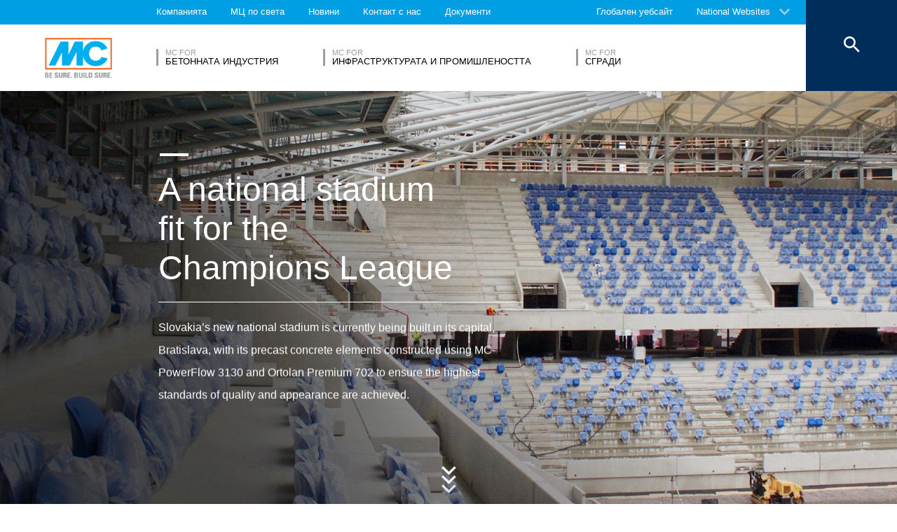

--- FILE ---
content_type: text/html; charset=UTF-8
request_url: https://www.mc-bauchemie.bg/references/new-national-stadium.html
body_size: 18153
content:
<!DOCTYPE html>
<html lang="bg">
    
    
<head class="cmp_27677 country_България">
  <!--
  Menu-Type: normal
  products: 42825
  
  -->
  
  <script>
window.cmp_block_ignoredomains = ['google.com', 'gstatic.com'];
</script>
      <script src="https://cdn.consentmanager.net/delivery/cookieblock.min.js" data-cmp-ab="1"></script>
  
  <title>New national stadium in Bratislava - MC-Bauchemie</title>
  <meta id="viewport" name="viewport" content="width=device-width, initial-scale=1, maximum-scale=1, user-scalable=no">
  <meta charset="utf-8" /> 
  
  
  <base href="https://www.mc-bauchemie.bg/">
  
  <meta property="og:site_name" content="MC-Bauchemie" />
  <meta property="og:title" content="New national stadium in Bratislava" />
  <meta property="og:description" content="New national stadium in Slovakia" />
  <meta property="og:url" content="https://www.mc-bauchemie.bg/references/new-national-stadium.html" />
  <meta property="og:image:url" content="https://www.mc-bauchemie.bg/assets/images/case-detail/Inside_Reference_National-stadium_Bratislava.jpg" />
  <meta property="og:image" content="https://www.mc-bauchemie.bg/assets/images/case-detail/Inside_Reference_National-stadium_Bratislava.jpg" />
  <meta property="og:type" content="website" />
  
  <meta name="twitter:title" content="MC-Bauchemie - New national stadium in Bratislava" />
  <meta name="twitter:url" content="https://www.mc-bauchemie.bg/references/new-national-stadium.html" />
  <meta name="twitter:card" content="summary" />
  <meta name="description" content="New national stadium in Slovakia" />
  
  <link href="/assets/css/vendors.min.css" media="all" rel="stylesheet" type="text/css" />  
  <link href="/assets/css/styles.min.css" media="all" rel="stylesheet" type="text/css" />
  
  
  

<script async data-cmp-src="//www.googletagmanager.com/gtag/js?id=UA-120830818-1" class="cmplazyload" data-cmp-vendor="s905"></script>
<script>
  window.dataLayer = window.dataLayer || [];
  function gtag(){dataLayer.push(arguments);}
  gtag('js', new Date());

  gtag('config', 'UA-120830818-1', { 'anonymize_ip': true  });
  
</script>

  
  
  
  

  
  <style> #cmpbox *, #cmpboxrecall *, .cmplazypreviewiframe *{line-height: 1.6em;} </style>
  <script data-cmp-ab="1">window.cmp_block_inline = false;</script>
  
  
  
</head>


    <body class="bg" data-page="44215">
          
          
          
          
  

        
      




<style>
    .flag-1611 {
        width: 16px;
        height: 11px;
        overflow: hidden;
        background-image: url('/assets/images/flags/flags.min-256.png');
    }
</style>

<nav class="top-menu">
  <div class="arrow"></div>
  <div class="languages row">
    <div class="column large-12">
      <h6>Select a country</h6>
      <div class="container-continents">
        <ul>
            <li class="mc-column"><a href="#" class="is-sub" data-id="europe" >Европа</a></li>
<li class="mc-column"><a href="#" class="is-sub" data-id="africa" >Африка</a></li>
<li class="mc-column"><a href="#" class="is-sub" data-id="asia" >Азия</a></li>
<li class="mc-column"><a href="#" class="is-sub" data-id="oceania" >Океания</a></li>
<li class="mc-column"><a href="#" class="is-sub" data-id="north-america" >Северна Америка</a></li>
<li class="mc-column"><a href="#" class="is-sub" data-id="south-america" >Южна Америка</a></li>
        </ul>
        <ul id="europe" class="language-item">
    <li><a href="#" data-id="europe" class="back is-sub"><svg version="1.1" xmlns="http://www.w3.org/2000/svg" xmlns:xlink="http://www.w3.org/1999/xlink" x="0px" y="0px" viewbox="0 0 12.1 7.6" style="enable-background:new 0 0 12.1 7.6;" xml:space="preserve" class="svg-arrow-button"><style type="text/css">.svg-arrow-button{fill:#A0CDF2;}</style><path d="M1.4,0L6,4.6L10.6,0L12,1.4l-6,6l-6-6L1.4,0z" class="svg-arrow-button"></path></svg><span>Back</span></a></li>
    <li>
    <a as="6285" href="https://www.mc-bauchemie.de/start.html">
        <img class="flag-1611" style="background-position-y: -605px;" /> Германия
        
    </a>
</li>
<li>
    <a as="9632" href="https://www.mc-bauchemie.at/home.html">
        <img class="flag-1611" style="background-position-y: -121px;" /> Австрия
        
    </a>
</li>
<li>
    <a as="" href="http://www.mc-bauchemie.by">
        <img class="flag-1611" style="background-position-y: -363px;" /> Беларус
        
    </a>
</li>
<li>
    <a as="" href="http://www.mc-bauchemie.be">
        <img class="flag-1611" style="background-position-y: -209px;" /> Белгия
        
    </a>
</li>
<li>
    <a as="" href="https://www.mc-bauchemie.ba/">
        <img class="flag-1611" style="background-position-y: -176px;" /> Босна и Херцеговина
        
    </a>
</li>
<li>
    <a as="" href="http://www.mc-bauchemie.bg">
        <img class="flag-1611" style="background-position-y: -231px;" /> България
        
    </a>
</li>
<li>
    <a as="" href="http://www.mc-bauchemie.hr">
        <img class="flag-1611" style="background-position-y: -1089px;" /> Хърватска
        
    </a>
</li>
<li>
    <a as="" href="http://www.mc-bauchemie.cz">
        <img class="flag-1611" style="background-position-y: -594px;" /> Чехия
        
    </a>
</li>
<li>
    <a as="" href="http://www.mc-bauchemie.com">
        <img class="flag-1611" style="background-position-y: -627px;" /> Дания
        
    </a>
</li>
<li>
    <a as="" href="http://www.mc-bauchemie.fr">
        <img class="flag-1611" style="background-position-y: -847px;" /> Франция
        
    </a>
</li>
<li>
    <a as="" href="http://www.mc-bauchemie.ge">
        <img class="flag-1611" style="background-position-y: -891px;" /> Грузия
        
    </a>
</li>
<li>
    <a as="" href="">
        <img class="flag-1611" style="background-position-y: -869px;" /> Великобритания
        
    </a>
</li>
<li>
    <a as="" href="http://www.mc-bauchemie.hu">
        <img class="flag-1611" style="background-position-y: -1111px;" /> Унгария
        
    </a>
</li>
<li>
    <a as="" href="http://www.mc-bauchemie.ie">
        <img class="flag-1611" style="background-position-y: -1133px;" /> Ирландия
        
    </a>
</li>
<li>
    <a as="" href="http://www.mc-bauchemie.lt">
        <img class="flag-1611" style="background-position-y: -1452px;" /> Литва
        
    </a>
</li>
<li>
    <a as="" href="http://www.mc-bauchemie.nl">
        <img class="flag-1611" style="background-position-y: -1815px;" /> Нидерландия
        
    </a>
</li>
<li>
    <a as="" href="http://www.mc-bauchemie.pl">
        <img class="flag-1611" style="background-position-y: -1958px;" /> Полша
        
    </a>
</li>
<li>
    <a as="15551" href="https://pt.prod.mc01.lux-medien.com/início.html">
        <img class="flag-1611" style="background-position-y: -2013px;" /> Португалия
        
    </a>
</li>
<li>
    <a as="" href="http://www.mc-bauchemie.ro">
        <img class="flag-1611" style="background-position-y: -2068px;" /> Румъния
        
    </a>
</li>
<li>
    <a as="" href="http://www.mc-bauchemie.rs">
        <img class="flag-1611" style="background-position-y: -2079px;" /> Сърбия
        
    </a>
</li>
<li>
    <a as="" href="http://www.mc-bauchemie.sk">
        <img class="flag-1611" style="background-position-y: -2222px;" /> Словакия
        
    </a>
</li>
<li>
    <a as="" href="http://www.mc-bauchemie.es">
        <img class="flag-1611" style="background-position-y: -748px;" /> Испания
        
    </a>
</li>
<li>
    <a as="" href="http://www.mc-bauchemie.ch">
        <img class="flag-1611" style="background-position-y: -451px;" /> Швейцария
        
    </a>
</li>
<li>
    <a as="" href="http://www.mc-bauchemie.ua">
        <img class="flag-1611" style="background-position-y: -2508px;" /> Украйна
        
    </a>
</li>
</ul>
<ul id="africa" class="language-item">
    <li><a href="#" data-id="africa" class="back is-sub"><svg version="1.1" xmlns="http://www.w3.org/2000/svg" xmlns:xlink="http://www.w3.org/1999/xlink" x="0px" y="0px" viewbox="0 0 12.1 7.6" style="enable-background:new 0 0 12.1 7.6;" xml:space="preserve" class="svg-arrow-button"><style type="text/css">.svg-arrow-button{fill:#A0CDF2;}</style><path d="M1.4,0L6,4.6L10.6,0L12,1.4l-6,6l-6-6L1.4,0z" class="svg-arrow-button"></path></svg><span>Back</span></a></li>
    <li>
    <a as="" href="http://www.mc-bauchemie.com">
        <img class="flag-1611" style="background-position-y: -759px;" /> Етиопия
        
    </a>
</li>
<li>
    <a as="" href="http://www.mc-bauchemie.com">
        <img class="flag-1611" style="background-position-y: -913px;" /> Гана
        
    </a>
</li>
<li>
    <a as="" href="http://www.mc-bauchemie.com">
        <img class="flag-1611" style="background-position-y: -957px;" /> Гвинея
        
    </a>
</li>
</ul>
<ul id="asia" class="language-item">
    <li><a href="#" data-id="asia" class="back is-sub"><svg version="1.1" xmlns="http://www.w3.org/2000/svg" xmlns:xlink="http://www.w3.org/1999/xlink" x="0px" y="0px" viewbox="0 0 12.1 7.6" style="enable-background:new 0 0 12.1 7.6;" xml:space="preserve" class="svg-arrow-button"><style type="text/css">.svg-arrow-button{fill:#A0CDF2;}</style><path d="M1.4,0L6,4.6L10.6,0L12,1.4l-6,6l-6-6L1.4,0z" class="svg-arrow-button"></path></svg><span>Back</span></a></li>
    <li>
    <a as="" href="http://www.mc-bauchemie.co.il">
        <img class="flag-1611" style="background-position-y: -1144px;" /> Израел
        
    </a>
</li>
<li>
    <a as="" href="http://www.mc-bauchemie.in">
        <img class="flag-1611" style="background-position-y: -1155px;" /> Индия
        
    </a>
</li>
<li>
    <a as="" href="http://www.mc-bauchemie.com.my">
        <img class="flag-1611" style="background-position-y: -1727px;" /> Малайзия
        
    </a>
</li>
<li>
    <a as="" href="http://www.mc-bauchemie.sg">
        <img class="flag-1611" style="background-position-y: -2178px;" /> Сингапур
        
    </a>
</li>
<li>
    <a as="" href="http://www.mc-bauchemie.ae">
        <img class="flag-1611" style="background-position-y: -11px;" /> Обединени Арабски Емирства
        
    </a>
</li>
<li>
    <a as="" href="http://www.mc-bauchemie.vn">
        <img class="flag-1611" style="background-position-y: -2629px;" /> Виетнам
        
    </a>
</li>
<li>
    <a as="" href="http://www.mc-bauchemie.tw/">
        <img class="flag-1611" style="background-position-y: -2486px;" /> Тайван
        
    </a>
</li>
</ul>
<ul id="oceania" class="language-item">
    <li><a href="#" data-id="oceania" class="back is-sub"><svg version="1.1" xmlns="http://www.w3.org/2000/svg" xmlns:xlink="http://www.w3.org/1999/xlink" x="0px" y="0px" viewbox="0 0 12.1 7.6" style="enable-background:new 0 0 12.1 7.6;" xml:space="preserve" class="svg-arrow-button"><style type="text/css">.svg-arrow-button{fill:#A0CDF2;}</style><path d="M1.4,0L6,4.6L10.6,0L12,1.4l-6,6l-6-6L1.4,0z" class="svg-arrow-button"></path></svg><span>Back</span></a></li>
    <li>
    <a as="" href="https://www.mc-bauchemie.co.nz">
        <img class="flag-1611" style="background-position-y: -1870px;" /> Нова Зеландия
        
    </a>
</li>
<li>
    <a as="" href="https://mc-bauchemie.com.au">
        <img class="flag-1611" style="background-position-y: -132px;" /> Австралия
        
    </a>
</li>
</ul>
<ul id="north-america" class="language-item">
    <li><a href="#" data-id="north-america" class="back is-sub"><svg version="1.1" xmlns="http://www.w3.org/2000/svg" xmlns:xlink="http://www.w3.org/1999/xlink" x="0px" y="0px" viewbox="0 0 12.1 7.6" style="enable-background:new 0 0 12.1 7.6;" xml:space="preserve" class="svg-arrow-button"><style type="text/css">.svg-arrow-button{fill:#A0CDF2;}</style><path d="M1.4,0L6,4.6L10.6,0L12,1.4l-6,6l-6-6L1.4,0z" class="svg-arrow-button"></path></svg><span>Back</span></a></li>
    <li>
    <a as="" href="http://mc-bauchemie.ca">
        <img class="flag-1611" style="background-position-y: -385px;" /> Канада
        
    </a>
</li>
</ul>
<ul id="south-america" class="language-item">
    <li><a href="#" data-id="south-america" class="back is-sub"><svg version="1.1" xmlns="http://www.w3.org/2000/svg" xmlns:xlink="http://www.w3.org/1999/xlink" x="0px" y="0px" viewbox="0 0 12.1 7.6" style="enable-background:new 0 0 12.1 7.6;" xml:space="preserve" class="svg-arrow-button"><style type="text/css">.svg-arrow-button{fill:#A0CDF2;}</style><path d="M1.4,0L6,4.6L10.6,0L12,1.4l-6,6l-6-6L1.4,0z" class="svg-arrow-button"></path></svg><span>Back</span></a></li>
    <li>
    <a as="" href="http://mc-bauchemie.com.br">
        <img class="flag-1611" style="background-position-y: -308px;" /> Бразилия
        
    </a>
</li>
<li>
    <a as="" href="http://mc-bauchemie.cl">
        <img class="flag-1611" style="background-position-y: -484px;" /> Чили
        
    </a>
</li>
<li>
    <a as="" href="http://mc-bauchemie.com.bo">
        <img class="flag-1611" style="background-position-y: -297px;" /> Перу
        
    </a>
</li>
</ul>
      </div>
    </div>
  </div>
</nav>

<header class="main-header">
  <div class="container-top">
    <div class="row">
      <div class="column">
        <nav>
    <!-- TopMenu:  -->
        
    
    
<a href="/kompaniyata/" class="ga-header-menu-link">Компанията</a>


<a href="/mc-po-sveta/" class="ga-header-menu-link">МЦ по света</a>


<a href="/новини/" class="ga-header-menu-link">Новини</a>


<a href="/kontact-s-nas/" class="ga-header-menu-link">Контакт с нас</a>


<a href="/dokumenti/" class="ga-header-menu-link">Документи</a>


</nav>

      </div>
    </div>
    <nav>
      <a data-input="1" data-toId="44215" href="https://www.mc-bauchemie.com/">Глобален уебсайт</a>

<a href="#" id="languages" class="ga-header-menu-link has-sub">National Websites</a>



    </nav>
  </div>
  
<div class="container-bottom mdfx2">
  <a class="mclogo" href="https://www.mc-bauchemie.bg/">MC-Bauchemie</a>
  <div class="row">
    <div class="column">
      <nav class="mdfx30">
        
        
        
        
        
<a href="/market-segments/concrete-industry/" data-id="concrete-industry" class="ga-header-menu-link has-sub ">
    <span class="top">MC for</span>
    <span class="bottom">Бетонната индустрия</span>
</a>


<a href="/market-segments/infrastructure-industry/" data-id="infrastructure-industry" class="ga-header-menu-link has-sub ">
    <span class="top">MC for</span>
    <span class="bottom">Инфраструктурата и Промишлеността</span>
</a>


<a href="/market-segments/buildings/" data-id="buildings" class="ga-header-menu-link has-sub ">
    <span class="top">MC for</span>
    <span class="bottom">Сгради</span>
</a>
  
        
      </nav>
    </div>
  </div>
</div>





<div class="container-sub">
    <a href="#" class="close"><svg version="1.1" xmlns="http://www.w3.org/2000/svg" xmlns:xlink="http://www.w3.org/1999/xlink" x="0px" y="0px" viewbox="0 0 14.2 14.3" style="enable-background:new 0 0 14.2 14.3;" xml:space="preserve" class="svg-close-icon"><style type="text/css">.svg-close-icon{fill:#FFFFFF;}</style><path d="M14,1.4L12.6,0L7,5.6L1.4,0L0,1.4L5.6,7L0,12.6L1.4,14L7,8.4l5.6,5.6l1.4-1.4L8.4,7L14,1.4z" class="svg-close-icon"></path></svg></a>
        <svg version="1.1" id="menuArrow" xmlns="http://www.w3.org/2000/svg" xmlns:xlink="http://www.w3.org/1999/xlink" x="0px" y="0px" viewBox="0 0 163.433 76.539" style="enable-background:new 0 0 163.433 76.539;" xml:space="preserve">
            <path style="fill:#FFFFFF;" d="M1.207,0l72.024,71.774c4.687,4.687,12.284,4.812,16.971,0.124L162.226,0H1.207z"/>
        </svg>
        <div class="row">
            

<!-- 43775,  -->



        

    <nav id="concrete-industry" class="clearfix">
      
      <!-- not found -->
      
        
        
        
         
      
        
        
      
      
      
      
    </nav>



<!-- 43802,  -->



        

    <nav id="infrastructure-industry" class="clearfix">
      
      <!-- not found -->
      
        
        
        
         
      
        
        
      
      
      
      
    </nav>



<!-- 43873,  -->



        

    <nav id="buildings" class="clearfix">
      
      <!-- not found -->
      
        
        
        
         
      
        
        
      
      
      
      
    </nav>

            
        </div>
    </div>

<button class="search">
  <svg version="1.1" xmlns="http://www.w3.org/2000/svg" xmlns:xlink="http://www.w3.org/1999/xlink" x="0px" y="0px" viewbox="0 0 14.2 14.3" style="enable-background:new 0 0 14.2 14.3;" xml:space="preserve" class="svg-close-icon"><style type="text/css">.svg-close-icon{fill:#FFFFFF;}</style><path d="M14,1.4L12.6,0L7,5.6L1.4,0L0,1.4L5.6,7L0,12.6L1.4,14L7,8.4l5.6,5.6l1.4-1.4L8.4,7L14,1.4z" class="svg-close-icon"></path></svg>
  <svg id="svg-search-icon" version="1.1" xmlns="http://www.w3.org/2000/svg" xmlns:xlink="http://www.w3.org/1999/xlink" x="0px" y="0px" viewbox="0 0 17.7 17.7" style="enable-background:new 0 0 17.7 17.7;" xml:space="preserve"><style type="text/css">.svg-search-icon{fill:#FFFFFF;}</style><path d="M12.5,11h-0.8l-0.3-0.3c1-1.1,1.6-2.6,1.6-4.2C13,2.9,10.1,0,6.5,0S0,2.9,0,6.5S2.9,13,6.5,13	c1.6,0,3.1-0.6,4.2-1.6l0.3,0.3v0.8l5,5l1.5-1.5L12.5,11z M6.5,11C4,11,2,9,2,6.5S4,2,6.5,2S11,4,11,6.5S9,11,6.5,11z" class="svg-search-icon"></path></svg>
</button>

<div class="menu-button">
  <span class="line"></span>
  <span class="line"></span>
  <span class="line"></span>
</div>


  
  
</header>

      
      <main data-mdfx="1" class="" id="case-detail" data-mdfx="">
        
            
        
<section class="highlights Big ">
  <ul >
    
<li class="mdfxS9b default noSmallImage  noSubTitle">
  
  <!-- foe: id:44215, enabled:false -->
  <figure>
    
    
        <picture>
            <img src="/assets/image-cache/images/case/Highlight_Reference_National-stadium_Bratislava_big.7e6e0521.webp"

  alt="The new national arena in Bratislava is set to be awarded the highest UEFA stadium category." />
        </picture>
        <!---->
    
    
        <div class="container-info row large-12 small-12 ">
            <div class="column mdfxS9a">
                <div class="info large-11 small-10 clearfix column">
                    <span class="line"></span>
                    <div class="figcaption">
                      
                      <h1>A national stadium <br />
fit for the <br />
Champions League<span class="line bigger"></span></h1>
                    </div>
                    <p>Slovakia’s new national stadium is currently being built in its capital, Bratislava, with its precast concrete elements constructed using MC-PowerFlow 3130 and Ortolan Premium 702 to ensure the highest standards of quality and appearance are achieved.</p>
                    
                    
                </div>
            </div>
        </div>
    

    
  </figure>
</li>

  </ul>
  
  
<button class="carousel-arrow-button left"><span class="background"></span><svg version="1.1" xmlns="http://www.w3.org/2000/svg" xmlns:xlink="http://www.w3.org/1999/xlink" x="0px" y="0px" viewbox="0 0 65 45" style="enable-background:new 0 0 65 45;" xml:space="preserve" class="carousel-arrow"><style type="text/css">.carousel-arrow{fill:none;stroke:#FFFFFF;stroke-width:6;stroke-miterlimit:10;}</style><polyline points="39.4,2.1 59.2,22 39.4,41.8 " class="carousel-arrow"></polyline><line x1="0" y1="22" x2="59.2" y2="22" class="carousel-arrow"></line></svg></button>

  
<button class="carousel-arrow-button right"><span class="background"></span><svg version="1.1" xmlns="http://www.w3.org/2000/svg" xmlns:xlink="http://www.w3.org/1999/xlink" x="0px" y="0px" viewbox="0 0 65 45" style="enable-background:new 0 0 65 45;" xml:space="preserve" class="carousel-arrow"><style type="text/css">.carousel-arrow{fill:none;stroke:#FFFFFF;stroke-width:6;stroke-miterlimit:10;}</style><polyline points="39.4,2.1 59.2,22 39.4,41.8 " class="carousel-arrow"></polyline><line x1="0" y1="22" x2="59.2" y2="22" class="carousel-arrow"></line></svg></button>


  <div class="arrow"><svg version="1.1" xmlns="http://www.w3.org/2000/svg" xmlns:xlink="http://www.w3.org/1999/xlink" x="0px" y="0px" viewbox="0 0 12.1 7.6" style="enable-background:new 0 0 12.1 7.6;" xml:space="preserve" class="svg-arrow-button"><style type="text/css">.svg-arrow-button{fill:#A0CDF2;}</style><path d="M1.4,0L6,4.6L10.6,0L12,1.4l-6,6l-6-6L1.4,0z" class="svg-arrow-button"></path></svg><svg version="1.1" xmlns="http://www.w3.org/2000/svg" xmlns:xlink="http://www.w3.org/1999/xlink" x="0px" y="0px" viewbox="0 0 12.1 7.6" style="enable-background:new 0 0 12.1 7.6;" xml:space="preserve" class="svg-arrow-button"><style type="text/css">.svg-arrow-button{fill:#A0CDF2;}</style><path d="M1.4,0L6,4.6L10.6,0L12,1.4l-6,6l-6-6L1.4,0z" class="svg-arrow-button"></path></svg><svg version="1.1" xmlns="http://www.w3.org/2000/svg" xmlns:xlink="http://www.w3.org/1999/xlink" x="0px" y="0px" viewbox="0 0 12.1 7.6" style="enable-background:new 0 0 12.1 7.6;" xml:space="preserve" class="svg-arrow-button"><style type="text/css">.svg-arrow-button{fill:#A0CDF2;}</style><path d="M1.4,0L6,4.6L10.6,0L12,1.4l-6,6l-6-6L1.4,0z" class="svg-arrow-button"></path></svg></div>
</section>


<section class="case-detail legacy">
    <div class="row">
        <div class="column clearfix container-content">
            <div class="container-text small-12 large-8 column float-right">
                <h2>New national stadium in Bratislava</h2>
                <div class="place clearfix">
                    <div class="icon float-left map-icon">
                        <svg version="1.1" xmlns="http://www.w3.org/2000/svg" xmlns:xlink="http://www.w3.org/1999/xlink" x="0px" y="0px" viewbox="0 0 14.1 20.5" style="enable-background:new 0 0 14.1 20.5;" xml:space="preserve" class="svg-map-pin"><style type="text/css">.svg-map-pin{fill:#005D9A;}</style><path d="M7,0C3.1,0,0,3.1,0,7c0,5.2,7,13,7,13s7-7.8,7-13C14,3.1,10.9,0,7,0z M7,9.5C5.6,9.5,4.5,8.4,4.5,7	S5.6,4.5,7,4.5S9.5,5.6,9.5,7S8.4,9.5,7,9.5z" class="svg-map-pin"></path></svg>
                    </div>
                    <p class="float-left">Bratislava - Slovakia</p>
                </div>
                
                <div class="container-description">
                    <p><p>The &Scaron;tadi&oacute;n Teheln&eacute;pole, which roughly translated means &ldquo;Brick Field Stadium&rdquo;, has been designed as a soccer venue that corresponds to the highest possible UEFA stadium category of 4. This makes it suitable for international matches, as well as European and Champions League games. It is currently being erected at a cost of around 75 million euros on the same site as the old stadium, which was demolished in 2013. The clients are the Slovak state and the local soccer club Slovan Bratislava, which will play its home matches at the National Stadium in the future.<br /><strong>Structure made of precast components</strong></p>
<p>With preparatory work on the construction site commencing as early as 2016, production of the stadium's precast elements began in 2017. The new building is made entirely of precast concrete components, almost all of which are one-offs. The client specifications are aligned not only to functional quality but also to ensuring the highest aes-thetic appeal of the concrete surfaces. The Slovakian subsidiary of STRABAG SE, based in Bratislava, won the tender for the production of the prefabricated parts and consulted MC's concrete technologists for formulation development.</p>
<p><strong>Getting the right mix</strong></p>
<p>Included in the concrete to ensure the required properties, MC-PowerFlow 3130 is a high-performance superplasticiser based on the latest MC polymer technology. Through accelerated adsorption at the binding agents, its liquefying effect sets in after just a short mixing time.&nbsp;MC-PowerFlow 3130 is free of corrosion-promoting components, enables above-average water savings and promotes early strength development, enabling high-density and high-quality surfaces to be quickly achieved.&nbsp;&nbsp;</p></p>
                    
                    <figure class="basic-image">
                        <picture>
                            <source srcset="/images/case-detail/Inside_Reference_National-stadium_Bratislava.jpg" media="(max-width: 959px)" />
                            <source srcset="/assets/images/case-detail/Inside_Reference_National-stadium_Bratislava.jpg" media="(min-width: 959px)" />
                            <img src="/assets/image-cache/images/case-detail/Inside_Reference_National-stadium_Bratislava.7e6e0521.webp"

  alt="The new national stadium in Slovakia consists entirely of precast concrete elements manufactured with high-performance superplasticisers and release agents from MC.">
                        </picture>
                        <div class="imagethumblist clearfix">
                            
                        </div>
                        <figcaption>
                            The new national stadium in Slovakia consists entirely of precast concrete elements manufactured with high-performance superplasticisers and release agents from MC. <br>&copy; MC-Bauchemie 2026
                        </figcaption>
                    </figure>
                    
                    
                    <p><br /><p>With these advantages, MC-PowerFlow 3130 is perfectly suited for the production of exposed concrete surfaces and high-performance, high-resist-ance and high-resilience concretes. However, it is in the production of precast components that it really comes into its own.<br /><strong>Superb surfaces</strong></p>
<p>Exceptional results have been produced by the interaction of MC-PowerFlow 3130 with the concrete release agent Ortolan Premium 702, which has been specially developed for the production of high-quality exposed and fair-faced concretes of grades SB 3 and SB 4. Ortolan Premium 702 can be used on smooth, non-absorbent formwork and heated formwork up to 80 &deg;C. It is easy to spray and forms a thin film on the surface. It also protects and helps maintain steel formwork. Thanks to its excellent release effect, Ortolan Premium 702 reduces pores and cavities to leave a surface of exceptional quality.<br />MC's concrete cosmetics are also being used on the construction site. This ensures that any small defects occuring during transportation or assembly are quickly and effectively rectified. The aim is to create an appealing overall visual effect that will delight both the clients and future spectators in equal measure.</p></p>
                    
                    <div class="info">
                        <ul>
                            <li>
                                <p class="type">Name</p>
                                <p class="name">New national stadium in Bratislava</p>
                            </li>
                            <li>
                                <p class="type">Country</p>
                                <p class="name">Bratislava - Slovakia, 2018</p>
                            </li>
                            <li>
                                        <p class="type">Fields of Expertise</p>
                                        <p class="name"><a href="/https://www.mc-bauchemie.com/market-segments/concrete-industry/fields-of-expertise/precast.html">Precast</a></p>
                                    </li>
                            <li>
                                <p class="type">Categories</p>
                                <p class="name"><a class="text-theme-blue2 hover:text-theme-blue1 duration-300 ease-in-out" href="/https://www.mc-bauchemie.com/products/release-agents/">Release Agents</a><br/><a class="text-theme-blue2 hover:text-theme-blue1 duration-300 ease-in-out" href="/https://www.mc-bauchemie.com/products/admixtures-and-additives/">Admixtures & Additives</a></p>
                            </li>
                            
                            <li>
                                <p class="type">Products</p>
                                <p class="name"><a class="text-theme-blue2 hover:text-theme-blue1 duration-300 ease-in-out"href="/https://www.mc-bauchemie.com/products/release-agents/premium-concrete-release-agents/ortolan-premium-702.html">Ortolan Premium 702</a><br/><a class="text-theme-blue2 hover:text-theme-blue1 duration-300 ease-in-out"href="/https://www.mc-bauchemie.com/products/admixtures-and-additives/superplasticizers/mc-powerflow-3130.html">MC-PowerFlow 3130</a></p>
                            </li>
                            
                            
                        </ul>
                    </div>
                </div>
            </div>
        </div>
    </div>
</section>




        
        
        
        
           
        
        
        
<section class="quick-nav" data-id="44172" bla>
    <div class="container-links row">
        <ul class="clearfix">
                <!-- MDFX2 ID 44176 Content 73 -->
<!-- SQP_Item ID 43968 -->
<li class="float-left">
<a href="/magazine/" class="ga-footer-menu-link">
    <svg id="svg-quick-nav-magazine" version="1.1" xmlns="http://www.w3.org/2000/svg" xmlns:xlink="http://www.w3.org/1999/xlink" x="0px" y="0px" viewbox="0 0 19.2 16.8" style="enable-background:new 0 0 19.2 16.8;" xml:space="preserve"><style type="text/css">.svg-quick-nav-magazine{fill:#757575;}</style><g><path d="M9,1.3L7.6,0.2C7.4,0.1,7.2,0,7,0H1C0.4,0,0,0.4,0,1v13c0,0.6,0.4,1,1,1h5.6L9,16.8V1.3z" class="svg-quick-nav-magazine"></path><path d="M18,0h-6c-0.2,0-0.4,0.1-0.6,0.2L10,1.3v15.5l2.4-1.8H18c0.6,0,1-0.4,1-1V1C19,0.4,18.6,0,18,0z" class="svg-quick-nav-magazine"></path></g></svg>
    <p>Списание</p>
</a>
<div class="mc-tooltip"><p>Вижте последнотo издание на списанието за наши клиенти и служители MC aktiv. </p><svg version="1.1" xmlns="http://www.w3.org/2000/svg" xmlns:xlink="http://www.w3.org/1999/xlink" x="0px" y="0px" viewbox="0 0 20.3 20.4" style="enable-background:new 0 0 20.3 20.4;" xml:space="preserve" class="svg-tooltip"><style type="text/css">.svg-tooltip{fill:#009EE3;}</style><path d="M10,20L0,0h20L10,20z" class="svg-tooltip"></path></svg></div>
</li>

    <!-- MDFX2 ID 44177 Content 82 -->
<!-- SQP_Item ID 44082 -->
<li class="float-left">
<a href="/dokumenti/" class="ga-footer-menu-link">
    <svg id="svg-quick-nav-downloads" version="1.1" xmlns="http://www.w3.org/2000/svg" xmlns:xlink="http://www.w3.org/1999/xlink" x="0px" y="0px" viewbox="0 0 18.2 24.2" style="enable-background:new 0 0 18.2 24.2;" xml:space="preserve"><style type="text/css">.svg-quick-nav-downloads{fill:#757575;}</style><g><path d="M16,8h-1v2h1v6H2v-6h1V8H2c-1.1,0-2,0.9-2,2v9c0,1.1,0.9,2,2,2h6v1H5v2h8v-2h-3v-1h6c1.1,0,2-0.9,2-2v-9    C18,8.9,17.1,8,16,8z" class="svg-quick-nav-downloads"></path><polygon points="13.7,7.7 12.3,6.3 10,8.6 10,0 8,0 8,8.6 5.7,6.3 4.3,7.7 9,12.4 	" class="svg-quick-nav-downloads"></polygon></g></svg>
    <p>Документи</p>
</a>
<div class="mc-tooltip"><p>Тук може да намериете актуални технчески данни, брошури, както и Области на експертиза и продуктови категории. </p><svg version="1.1" xmlns="http://www.w3.org/2000/svg" xmlns:xlink="http://www.w3.org/1999/xlink" x="0px" y="0px" viewbox="0 0 20.3 20.4" style="enable-background:new 0 0 20.3 20.4;" xml:space="preserve" class="svg-tooltip"><style type="text/css">.svg-tooltip{fill:#009EE3;}</style><path d="M10,20L0,0h20L10,20z" class="svg-tooltip"></path></svg></div>
</li>

    <!-- MDFX2 ID 44173 Content 288 -->
<!-- SQP_Item ID 44194 -->
<li class="float-left">
<a href="/references/" class="ga-footer-menu-link">
    
<svg xmlns="http://www.w3.org/2000/svg" xml:space="preserve" id="svg-quick-nav-reference" x="0" y="0" style="enable-background:new 0 0 23 24.1" version="1.1" viewBox="0 0 23 24.1"><style>.svg-quick-nav-reference-1{fill:#757575}</style><path d="M19 18h-8.6l.3-.3c.4-.4.4-1 0-1.4l-1-1c-.3-.3-.7-.4-1.1-.2L5 16.5V23h11c.3 0 .5-.1.7-.3l3-3c.3-.3.4-.7.2-1.1-.1-.4-.5-.6-.9-.6zM3 15H1c-.6 0-1 .4-1 1v7c0 .6.4 1 1 1h2c.6 0 1-.4 1-1v-7c0-.6-.4-1-1-1zM21 0h-7c-1.1 0-2 .9-2 2v9c0 1.1.9 2 2 2h7c1.1 0 2-.9 2-2V2c0-1.1-.9-2-2-2zm-7 3h4v1h-4V3zm6 7h-6V9h6v1zm0-3h-6V6h6v1z" class="svg-quick-nav-reference-1"/></svg>
    <p>Референции</p>
</a>
<div class="mc-tooltip"><p>Разгледайте някои от нашите референтни проекти от цял свят.</p><svg version="1.1" xmlns="http://www.w3.org/2000/svg" xmlns:xlink="http://www.w3.org/1999/xlink" x="0px" y="0px" viewbox="0 0 20.3 20.4" style="enable-background:new 0 0 20.3 20.4;" xml:space="preserve" class="svg-tooltip"><style type="text/css">.svg-tooltip{fill:#009EE3;}</style><path d="M10,20L0,0h20L10,20z" class="svg-tooltip"></path></svg></div>
</li>

    <!-- MDFX2 ID 44179 Content 116 -->
<!-- SQP_Item ID 44140 -->
<li class="float-left">
<a href="/kontact-s-nas/" class="ga-footer-menu-link">
    <svg xmlns="http://www.w3.org/2000/svg" id="svg-quick-nav-contact" viewBox="0 0 24 24">
    <style type="text/css">.svg-quick-nav-contact{fill:#009ee3;}</style>
    <path class="svg-quick-nav-contact" d="M11.5 2C6.81 2 3 5.81 3 10.5S6.81 19 11.5 19h.5v3c4.86-2.34 8-7 8-11.5C20 5.81 16.19 2 11.5 2zm1 14.5h-2v-2h2v2zm0-3.5h-2c0-3.25 3-3 3-5 0-1.1-.9-2-2-2s-2 .9-2 2h-2c0-2.21 1.79-4 4-4s4 1.79 4 4c0 2.5-3 2.75-3 5z"/>
</svg>

    <p>Контакт с нас</p>
</a>
<div class="mc-tooltip"><p>Контактна форма</p><svg version="1.1" xmlns="http://www.w3.org/2000/svg" xmlns:xlink="http://www.w3.org/1999/xlink" x="0px" y="0px" viewbox="0 0 20.3 20.4" style="enable-background:new 0 0 20.3 20.4;" xml:space="preserve" class="svg-tooltip"><style type="text/css">.svg-tooltip{fill:#009EE3;}</style><path d="M10,20L0,0h20L10,20z" class="svg-tooltip"></path></svg></div>
</li>

        </ul>
    </div>
</section>

        
<footer>
    <div class="container-links">
        <div class="row">
            <div class="column">
                <div class="small-12 large-6 float-left links-column">
                    &nbsp;
                </div>
                
                <div class="small-12 large-6 float-left links-column">
                    &nbsp;
                </div>
            </div>
        </div>
    </div>
    
    <div class="container-newsletter-socials">
        <div class="row">
            <div class="column">
                
                
                
                <!--<form data-action="/api/newsletter/sendform.php" class="ga-newsletter-form float-left large-6">
                  <input type="text" placeholder="" class="ga-newsletter-input float-left"/>
                  <input type="text" placeholder="" class="ga-newsletter-input float-left"/>
                  <input type="email" placeholder="E-Mail" class="ga-newsletter-input float-left"/>
                  <input type="submit" value="" class="float-left default-button"/><span class="feedback">Muito obrigado!</span>
                </form>-->
                 
            </div>
        </div>
    </div>
    
    
   
    <div class="container-copyright">
      <div class="row">
        <div class="column clearfix">
            <p>© MC-Bauchemie 2026</p>
            <!-- 44323 -->
            <div class="container-links clearfix">

<a href="/pravna-informatsiya.html" class="float-left ga-footer-menu-link">Правна информация</a>


<a href="/politika-za-poveritelnost.html" class="float-left ga-footer-menu-link">Политика за поверителност</a>


</div><a href="/kontact-s-nas/sales-and-support/" class="float-right ga-footer-menu-link">Контакт с нас</a>
        </div>
      </div>
    </div>
</footer>

      </main>
      
      
      
      <div class="modal privacypolicy-modal">
  <div class="container-close">
    <svg version="1.1" xmlns="http://www.w3.org/2000/svg" xmlns:xlink="http://www.w3.org/1999/xlink" x="0px" y="0px" viewbox="0 0 14.2 14.3" style="enable-background:new 0 0 14.2 14.3;" xml:space="preserve" class="svg-close-icon"><style type="text/css">.svg-close-icon{fill:#FFFFFF;}</style><path d="M14,1.4L12.6,0L7,5.6L1.4,0L0,1.4L5.6,7L0,12.6L1.4,14L7,8.4l5.6,5.6l1.4-1.4L8.4,7L14,1.4z" class="svg-close-icon"></path></svg>
  </div>
  <div class="row">
    <div class="column clearfix">
      <div class="large-12 small-12">
        
        <p><strong>Обща и задължителна информация</strong><br />МЦ-Баухеми се отнася много сериозно към защитата на личните Ви данни. <span class="JLqJ4b ChMk0b" data-language-for-alternatives="bg" data-language-to-translate-into="auto" data-phrase-index="1">Ние третираме Вашите лични данни като поверителни и в съответствие със законовите разпоредби за защита на данните и тази политика за поверителност.</span></p>
<p><br /><strong>Отговорна страна</strong></p>
<p>Отговорната страна на този уебсайт е:<br /> <br /> MC-Bauchemie M&uuml;ller GmbH &amp; Co. KG<br />M&uuml;llerstra&szlig;e 1-8<br /> 46238 Bottrop<br /> Germany&nbsp;</p>
<p>Phone: +49 (0) 2014 101-0<br /> Fax: +49 (0) 2014 101-400<br /> E-Mail: info(a)mc-bauchemie.de</p>
<p>&nbsp;</p>
<p><strong>Служител по защита на данните</strong></p>
<p>Назначено д;ъжностно лице по&nbsp;защита на данните за нашата компания:</p>
<p>&nbsp;</p>
<p>Andreas&nbsp;Kuczera</p>
<p>Data protection officer of MC Group</p>
<p>Phone: +49 (0) 20 41 101-0</p>
<p>Fax: +49 (0) 20 41 101-400</p>
<p>E-Mail: dsb(a)mc-bauchemie.de<br /> <br /> <strong>Събиране на данни на нашия уебсайт</strong><br /><strong>Бисквитки</strong><br />Някои от нашите уеб страници използват бисквитки. <span class="JLqJ4b ChMk0b" data-language-for-alternatives="bg" data-language-to-translate-into="auto" data-phrase-index="1">Бисквитките не увреждат компютъра ви и не съдържат вируси. Бисквитките помагат да направим нашия уебсайт по-лесен за ползване, ефективен и сигурен.&bdquo;Бисквитките&ldquo; са малки текстови файлове, които се съхраняват на вашия компютър и се записват от вашия браузър.<span class="JLqJ4b" data-language-for-alternatives="bg" data-language-to-translate-into="auto" data-phrase-index="4"> Повечето от бисквитките, които използваме, са така наречените &bdquo;сесийни бисквитки&ldquo;. Те автоматично се изтриват след посещението ви. Други бисквитки остават в паметта на вашето устройство, докато не ги изтриете.Тези бисквитки позволяват да разпознаете браузъра си при следващото посещение на сайта. Можете да конфигурирате браузъра си да ви информира за използването на бисквитки, така че да можете да решите за всеки отделен случай дали да приемете или отхвърлите бисквитка. Като алтернатива, вашият браузър може да бъде конфигуриран да приема автоматично бисквитки при определени условия или винаги да ги&nbsp;отхвърля или автоматично да изтрива бисквитки при затваряне на браузъра. Деактивирането на бисквитките може да ограничи функционалността на този уебсайт.</span></span></p>
<p>&nbsp;</p>
<p>Бисквитките, които са необходими за разрешаване на електронни комуникации или за предоставяне на определени функции, които искате да използвате, се съхраняват съгласно чл. <span class="JLqJ4b ChMk0b" data-language-for-alternatives="bg" data-language-to-translate-into="auto" data-phrase-index="1">6 Параграф 1, буква е) от GDPR. Операторът на уебсайта има законен интерес от съхраняването на бисквитки, за да осигури оптимизирана услуга, предоставена без технически грешки. Ако се съхраняват и други бисквитки (като тези, използвани за анализ на вашето поведение при сърфиране), те ще бъдат третирани отделно в тази политика за поверителност.</span></p>
<p>&nbsp;</p>
<p>Предаването до трети страни извън Европейското икономическо пространство не е предвидено (с изключение на бисквитките от външни компоненти, за които това е изрично посочено.&nbsp;</p>
<p>&nbsp;</p>
<p><strong>Регистрационни файлове на сървъра</strong></p>
<p>Ние автоматично събираме и съхраняваме информация в така наречените сървърни регистрационни файлове въз основа на нашия легитимен интерес (член 6,&nbsp;параграф 1 (е) GDPR), който вашият браузър автоматично ни предава. Това са:</p>
<p>&nbsp;</p>
<p>- Тип браузър и версия на браузъра</p>
<p>- Използвана операционна система</p>
<p>- Препращащ URL адрес</p>
<p>- Име на хост на компютъра за достъп</p>
<p>- Време на заявката на сървъра</p>
<p>- IP адрес</p>
<p>&nbsp;</p>
<p>Тези данни няма да се комбинират с данни от други източници. <span class="JLqJ4b ChMk0b" data-language-for-alternatives="bg" data-language-to-translate-into="auto" data-phrase-index="1">Регистрационните файлове на сървъра се съхраняват за максимум 7 дни и след това се изтриват. Съхранението на данните се извършва от съображения за сигурност, напр. за изясняване на случаи на злоупотреба. Ако данните трябва да бъдат отменени по доказателствени причини, те се изключват от изтриването, докато инцидентът не бъде окончателно изяснен. За този период обработката е ограничена.</span></p>
<p>&nbsp;</p>
<p><strong>Форми за контакт</strong></p>
<p>Предлагаме ви форма за контакт, за да се свържете с нас доброволно онлайн. <span class="JLqJ4b ChMk0b" data-language-for-alternatives="bg" data-language-to-translate-into="auto" data-phrase-index="1">Като част от формата за контакт, ние събираме лични данни (име, собствено име, адресни данни, телефонни номера, имейл адрес), темата и съдържанието на вашето съобщение, както и брошури, поискани от вас.<span class="JLqJ4b" data-language-for-alternatives="bg" data-language-to-translate-into="auto" data-phrase-index="2"> Използваме тези данни, за да отговорим на вашата заявка. Чрез обработката на данните ние имаме легитимен интерес да отговорим на вашите запитвания (член 6, параграф 1 (е) от ОРЗД). Освен това от нас се изисква да водим записи въз основа на търговски и фискални разпоредби (член 6, параграф 1, буква в) от GDPR). Данните се предават на нашия доставчик на хостинг услуги, който хоства уебсайта от наше име. Преминаване към трети не се извършва. Планираме да съхраняваме горните данни за период от 10 години и след това да ги изтрием. Предаването до трети страни извън Европейското икономическо пространство не е предвидено.</span></span></p>
<p>&nbsp;</p>
<p><strong>Google Analytics</strong></p>
<p>Този уебсайт използва Google Analytics, услуга за уеб анализ. <span class="JLqJ4b ChMk0b" data-language-for-alternatives="bg" data-language-to-translate-into="auto" data-phrase-index="1">Той се управлява от Google Inc., 1600 Amphitheatre Parkway, Mountain View, CA 94043, USA. Google Analytics използва така наречените &bdquo;бисквитки&ldquo;. Това са текстови файлове, които се съхраняват на вашия компютър и позволяват анализ на използването на уебсайта от вас.Информацията, генерирана от бисквитката за вашето използване на този уебсайт, обикновено се предава на сървър на Google в САЩ и се съхранява там. Бисквитките на Google Analytics се съхраняват въз основа на чл. 6 Параграф 1 (е) GDPR. Операторът на уебсайт има легитимен интерес да анализира поведението на потребителите, за да оптимизира както своя уебсайт, така и рекламата си.</span></p>
<p>&nbsp;</p>
<p><em>IP анонимизация</em></p>
<p>Активирахме функцията за анонимизиране на IP на този уебсайт. <span class="JLqJ4b ChMk0b" data-language-for-alternatives="bg" data-language-to-translate-into="auto" data-phrase-index="1">Вашият IP адрес ще бъде съкратен от Google в рамките на Европейския съюз или други страни по Споразумението за Европейското икономическо пространство преди предаването му в Съединените щати. Само в изключителни случаи пълният IP адрес се изпраща до сървър на Google в САЩ и там се съкращава. Google ще използва тази информация от името на оператора на този уебсайт, за да оцени използването от вас на уебсайта, да състави доклади за дейността на уебсайта и да предостави други услуги относно дейността на уебсайта и използването на Интернет за оператора на уебсайта. IP адресът, предаден от вашия браузър като част от Google Analytics, няма да бъде обединен с други данни, съхранявани от Google.</span></p>
<p>&nbsp;</p>
<p><em>Приставка за браузър</em></p>
<p>Можете да предотвратите съхраняването на тези бисквитки, като изберете подходящите настройки в браузъра си.<span class="JLqJ4b ChMk0b" data-language-for-alternatives="bg" data-language-to-translate-into="auto" data-phrase-index="1">Искаме обаче да отбележим, че това може да означава, че няма да можете да се насладите на пълната функционалност на този уебсайт. Можете също така да предотвратите предаването на данните, генерирани от бисквитки за използването на уебсайта ви (вкл. Вашия IP адрес), и обработката на тези данни от Google, като изтеглите и инсталирате приставката за браузър, достъпна на следната връзка:</span></p>
<p><a href="https://tools.google.com/dlpage/gaoptout?hl=de">https://tools.google.com/dlpage/gaoptout?hl=en</a></p>
<p>&nbsp;</p>
<p><em>Възражение срещу събирането на данни</em></p>
<p>Можете да предотвратите събирането на вашите данни от Google Analytics, като кликнете върху следната връзка. <span class="JLqJ4b ChMk0b" data-language-for-alternatives="bg" data-language-to-translate-into="auto" data-phrase-index="1">Ще бъде зададена бисквитка за отказ, за да се предотврати събирането на вашите данни при бъдещи посещения на този сайт:</span></p>
<p><a href="https://tools.google.com/dlpage/gaoptout?hl=en" target="_blank" rel="noopener noreferrer">Disable Google Analytics</a></p>
<p>&nbsp;</p>
<p>За повече информация как Google Analytics обработва потребителски данни, вижте Декларацията за поверителност на Google:</p>
<p><a href="https://support.google.com/analytics/answer/6004245?hl=en">https://support.google.com/analytics/answer/6004245?hl=en</a></p>
<p>&nbsp;</p>
<p><strong>Изнесена обработка на данни</strong></p>
<p>Сключихме споразумение с Google за възлагане на външни изпълнители на обработката на нашите данни и изпълняваме изцяло строгите изисквания на германските органи за защита на данните, когато използваме Google Analytics.</p>
<p>&nbsp;</p>
<p><strong>You Tube</strong></p>
<p>Нашият уебсайт използва плъгини от YouTube, който се управлява от Google. <span class="JLqJ4b ChMk0b" data-language-for-alternatives="bg" data-language-to-translate-into="auto" data-phrase-index="1">Оператор на страниците е YouTube LLC, 901 Cherry Ave., Сан Бруно, Калифорния 94066, САЩ. Ако посетите една от нашите страници с приставка за YouTube, се установява връзка със сървърите на YouTube. Тук сървърът на YouTube е информиран за това коя от нашите страници сте посетили. Ако сте влезли в акаунта си в YouTube, YouTube ви позволява да свържете поведението си при сърфиране директно с личния си профил. Можете да предотвратите това, като излезете от акаунта си в YouTube. YouTube се използва, за да направи нашия уебсайт привлекателен. Това представлява оправдан интерес съгласно чл. 6 Параграф 1 (е) GDPR. Допълнителна информация за обработката на потребителски данни можете да намерите в декларацията за защита на данните на YouTube на адрес <a href="https://www.google.de/intl/de/policies/privacy">https://www.google.de/intl/de/policies/privacy</a>.</span></p>
<p>&nbsp;</p>
<p><strong>Отмяна на вашето съгласие за обработката на вашите данни</strong></p>
<p>Някои операции по обработка на данни са възможни само с вашето изрично съгласие. <span class="JLqJ4b ChMk0b" data-language-for-alternatives="bg" data-language-to-translate-into="auto" data-phrase-index="1">Можете да оттеглите съгласието си по всяко време с бъдещ ефект. Достатъчен е неформален имейл, отправящ това искане. Данните, обработени преди да получим вашата заявка, все още могат да бъдат законно обработени</span>.</p>
<p>&nbsp;</p>
<p><strong>Право на подаване на жалби до регулаторните органи&nbsp;</strong></p>
<p>Ако е налице нарушение на законодателството за защита на данните, засегнатото лице може да подаде жалба до компетентните регулаторни органи. <span class="JLqJ4b ChMk0b" data-language-for-alternatives="bg" data-language-to-translate-into="auto" data-phrase-index="1">Компетентният регулаторен орган по въпроси, свързани със законодателството за защита на данните е</span>:</p>
<p>Landesbeauftragte f&uuml;r Datenschutz und Informationsfreiheit NRW, D&uuml;sseldorf.</p>
<p>&nbsp;</p>
<p><strong>Право на преносимост на данните</strong></p>
<p>Имате право да имате данни, които обработваме въз основа на вашето съгласие или в изпълнение на договор, автоматично предоставени на вас или на трета страна в стандартен, машинно четим формат. <span class="JLqJ4b ChMk0b" data-language-for-alternatives="bg" data-language-to-translate-into="auto" data-phrase-index="1">Ако се нуждаете от директно прехвърляне на данни на друга отговорна страна, това ще бъде направено само до степента, която е технически осъществима.</span></p>
<p>&nbsp;</p>
<p><strong>Информация, корекция, блокиране, изтриване</strong></p>
<p>Както е разрешено от чл. <span class="JLqJ4b ChMk0b" data-language-for-alternatives="bg" data-language-to-translate-into="auto" data-phrase-index="1">15 GDPR, имате право да Ви бъде предоставена по всяко време безплатна информация за личните Ви данни, които се съхраняват. Също така имате право тези данни да бъдат коригирани, блокирани или изтрити.</span></p>
      </div>

    </div>
  </div>
</div>
<div class="modal search-modal">
  <div class="blue">
    <div class="row" style="background-imageXXX: url('/assets/images/General/under-construction.min.png'); background-repeat: no-repeat; background-size: 25%; background-position: center center;">
      <div class="column large-8">
        <span class="line"></span>
        <h6>Search results for</h6>
        <form action="/api/search.json" class="ga-site-search-form">
          <input type="text" placeholder="What are you looking for?" required="required" class="ga-site-search-input" disabledXXX />
          <input type="submit" class="searchSubmit" disabledXXX />
          <span class="total"> </span>
          <svg version="1.1" xmlns="http://www.w3.org/2000/svg" xmlns:xlink="http://www.w3.org/1999/xlink" x="0px" y="0px" viewbox="0 0 14.2 14.3" style="enable-background:new 0 0 14.2 14.3;" xml:space="preserve" class="svg-close-icon"><style type="text/css">.svg-close-icon{fill:#FFFFFF;}</style><path d="M14,1.4L12.6,0L7,5.6L1.4,0L0,1.4L5.6,7L0,12.6L1.4,14L7,8.4l5.6,5.6l1.4-1.4L8.4,7L14,1.4z" class="svg-close-icon"></path></svg>
          <div id="suggestions"></div>
        </form>
      </div>
    </div>
  </div>
  <div class="results">
    <div class="container-tabs">
      <div class="row">
        <ul class="clearfix">
        </ul>
      </div>
    </div>

    <div class="row">
      <div class="column resultsFullHeight">
        <div class="container-type">
          <h6>Results</h6>
          <ul>
            <li class="std">
              <a href="#" class="clearfix">
                <picture class="mc-column">
                  <img src="/assets/images/search/search-01.jpg" alt="MC-Bauchemie" />
                </picture>
                <div class="container-description"><p></p></div>
              </a>
            </li>
            <li class="doc">
              <a href="#" class="clearfix">
                <div class="container-pdf"></div>
                <div class="container-wrap">
                    <div class="container-description"><p></p></div>
                    <div class="container-doctype"><p></p></div>
                    <div class="container-info"><p></p></div>
                </div>
                <div class="container-download"></div>
              </a>
            </li>
          </ul>
          <a href="#" class="default-button">Show more results</a>
        </div>
      </div>
    </div>
  </div>
  <div class="container-close">
    <svg version="1.1" xmlns="http://www.w3.org/2000/svg" xmlns:xlink="http://www.w3.org/1999/xlink" x="0px" y="0px" viewbox="0 0 14.2 14.3" style="enable-background:new 0 0 14.2 14.3;" xml:space="preserve" class="svg-close-icon"><style type="text/css">.svg-close-icon{fill:#FFFFFF;}</style><path d="M14,1.4L12.6,0L7,5.6L1.4,0L0,1.4L5.6,7L0,12.6L1.4,14L7,8.4l5.6,5.6l1.4-1.4L8.4,7L14,1.4z" class="svg-close-icon"></path></svg>
  </div>
</div>
<div class="modal video-modal">
  <div class="container-video"></div>
  <div class="container-close">
    <svg version="1.1" xmlns="http://www.w3.org/2000/svg" xmlns:xlink="http://www.w3.org/1999/xlink" x="0px" y="0px" viewbox="0 0 14.2 14.3" style="enable-background:new 0 0 14.2 14.3;" xml:space="preserve" class="svg-close-icon"><style type="text/css">.svg-close-icon{fill:#FFFFFF;}</style><path d="M14,1.4L12.6,0L7,5.6L1.4,0L0,1.4L5.6,7L0,12.6L1.4,14L7,8.4l5.6,5.6l1.4-1.4L8.4,7L14,1.4z" class="svg-close-icon"></path></svg>
  </div>
</div>
<div class="modal resume-modal">
  <div class="row">
    <div class="column large-12 small-12">
      <div class="container-content large-8 small-12">
        <h5>Submit your resume</h5>
        <form class="ga-resume-form" data-action="/api/resume/sendform" novalidate="novalidate">
          <script type="text/plain" data-cmp-vendor="s1409" src="https://www.google.com/recaptcha/api.js?onload=onloadCallback&render=6LcmYdwUAAAAAPGNMrtCS6XEXLZ002uEj76pYesJ" async defer></script>
<script type="text/javascript">
 var onloadCallback = function() {
    
     
    var reloader=false;
    
    grecaptcha.ready(function() {
        if(!reloader) {
            reloader = true;
            grecaptcha.execute('6LcmYdwUAAAAAPGNMrtCS6XEXLZ002uEj76pYesJ', {action: 'form'}).then(function(token) {
               $('input[name="token"]').each(function(i, el) {
                   $(el).val(token)
               });
               reloadToken();
            });
        }
        
        function reloadToken() {
            setInterval(function(){
                grecaptcha.execute('6LcmYdwUAAAAAPGNMrtCS6XEXLZ002uEj76pYesJ', {action: 'refreshToken'}).then(function(token) {
                    $('input[name="token"]').each(function(i, el) {
                        $(el).val(token)
                    });
                    $('input[name="action"]').each(function(i, el) {
                        $(el).val("refreshToken");
                    });
                });
            },120000);
        }
        
    });
 };
</script>

<input type="hidden" id="token_resumeForm_" name="token"/>
<input type="hidden" id="action_resumeForm_" name="action" value="form"/>


          <div class="div half-left float-left form-input">
            <label for="first-name">Firstname*</label>
            <input type="text" name="first-name" id="first-name" required="" aria-required="true"><span class="error"> </span>
          </div>
          <div class="div half-right float-left form-input">
            <label for="last-name">Lastname*</label>
            <input type="text" name="last-name" id="last-name" required="" aria-required="true"><span class="error"> </span>
          </div>

          <div class="clear"></div>

          <div class="div half-left float-left ga-resume-input form-input">
            <label for="email">Your Email*</label>
            <input type="text" name="email" id="email" required="" aria-required="true"><span class="error"> </span>
          </div>
          <div class="div half-right float-left form-input">
            <label for="phone">Phone Number</label>
            <input type="text" name="phone" id="phone"><span class="error"> </span>
          </div>

          <div class="clear"></div>

          <div class="div full float-left form-input">
            <label for="subject">Subject*</label>
            <input type="text" name="subject" id="subject">
            <span class="error"></span>
          </div>
          <div class="div full float-left form-input">
            <label for="message">Message</label>
            <textarea name="message" id="message" rows="5"></textarea>
          </div>

          <div class="div full float-left form-input input-file">
            <span class="file-label">Upload your resume</span>
            <div>
                <label for="resume-file4" class="clearfix">
                  <span class="clear"></span>
                  <a class="default-button">
                    <span class="over-shape" style="height: 0;"></span>
                    <span class="button-label">Choose a File</span>
                  </a>
                  <span class="drag-here">&nbsp;</span>
                </label>
                <span class="file-clear" data-file-id="resume-file4"><svg version="1.1" xmlns="http://www.w3.org/2000/svg" xmlns:xlink="http://www.w3.org/1999/xlink" viewBox="0 0 14.2 14.3"><path d="M14,1.4L12.6,0L7,5.6L1.4,0L0,1.4L5.6,7L0,12.6L1.4,14L7,8.4l5.6,5.6l1.4-1.4L8.4,7L14,1.4z"></path></svg></span>
                <input type="file" name="resume-file4" id="resume-file4" accept=".pdf,application/pdf">
            </div>
            <div class="fileUploadInfo" data-for="resume-file4"><span class="type">Тип на файла: PDF</span> | Размер на файла: <span class="inuse">0</span> MB</div>
            <span class="error"></span>
          </div>

          <div class="div full float-left form-input input-file">
            <div>
                <label for="resume-file5" class="clearfix">
                  <span class="clear"></span>
                  <a class="default-button">
                    <span class="over-shape" style="height: 0;"></span>
                    <span class="button-label">Choose a File</span>
                  </a>
                  <span class="drag-here">&nbsp;</span>
                </label>
                <span class="file-clear" data-file-id="resume-file4"><svg version="1.1" xmlns="http://www.w3.org/2000/svg" xmlns:xlink="http://www.w3.org/1999/xlink" viewBox="0 0 14.2 14.3"><path d="M14,1.4L12.6,0L7,5.6L1.4,0L0,1.4L5.6,7L0,12.6L1.4,14L7,8.4l5.6,5.6l1.4-1.4L8.4,7L14,1.4z"></path></svg></span>
                <input type="file" name="resume-file5" id="resume-file5" accept=".pdf,application/pdf">
            </div>
            <div class="fileUploadInfo" data-for="resume-file5"><span class="type">Тип на файла: PDF</span> | Размер на файла: <span class="inuse">0</span> MB</div>
            <span class="error"></span>
          </div>

          <div class="div full float-left form-input input-file">
            <div>
                <label for="resume-file6" class="clearfix">
                  <span class="clear"></span>
                  <a class="default-button">
                    <span class="over-shape" style="height: 0;"></span>
                    <span class="button-label">Choose a File</span>
                  </a>
                  <span class="drag-here">&nbsp;</span>
                </label>
                <span class="file-clear" data-file-id="resume-file6"><svg version="1.1" xmlns="http://www.w3.org/2000/svg" xmlns:xlink="http://www.w3.org/1999/xlink" viewBox="0 0 14.2 14.3"><path d="M14,1.4L12.6,0L7,5.6L1.4,0L0,1.4L5.6,7L0,12.6L1.4,14L7,8.4l5.6,5.6l1.4-1.4L8.4,7L14,1.4z"></path></svg></span>
                <input type="file" name="resume-file6" id="resume-file6" accept=".pdf,application/pdf">
            </div>
            <div class="fileUploadInfo" data-for="resume-file6"><span class="type">Тип на файла: PDF</span> | Размер на файла: <span class="inuse">0</span> MB</div>
            <span class="error"></span>
          </div>

          <div class="maxFileSize">Общ размер на файла: <span class="inuse">0</span> / <span class="max">10</span> MB</div>
          <div class="clear"></div>

          <div class="form-input">
            <label data-id="terms" for="termsother">I agree with the <a href="#privacy-policy">Privacy Policy</a> of MC-Bauchemie</label>
            <label>This site is protected by reCAPTCH and the Google <a href="https://policies.google.com/privacy">Privacy Policy</a> and <a href="https://policies.google.com/terms">Terms of Service</a> apply.</label>
          </div>
          <!--<div class="form-input checkbox">
              <input id="termsother" type="checkbox" name="terms" value="terms" required="" aria-required="true">
              <label data-id="terms" for="termsother"></label>
              <span class="error"> </span>
          </div>-->
          <input type="hidden" name="subject-internal" id="subject-internal" />
          <input type="hidden" name="jobOffer" id="jobOffer" />
          <input type="submit"><a class="typeSubmit default-button float-right"><span class="over-shape" style="height: 0%;"></span><span class="button-label">Send</span></a>
          <div class="clear"></div>
        </form>
      </div>
      <div class="container-close">
        <svg version="1.1" xmlns="http://www.w3.org/2000/svg" xmlns:xlink="http://www.w3.org/1999/xlink" x="0px" y="0px" viewbox="0 0 14.2 14.3" style="enable-background:new 0 0 14.2 14.3;" xml:space="preserve" class="svg-close-icon"><style type="text/css">.svg-close-icon{fill:#FFFFFF;}</style><path d="M14,1.4L12.6,0L7,5.6L1.4,0L0,1.4L5.6,7L0,12.6L1.4,14L7,8.4l5.6,5.6l1.4-1.4L8.4,7L14,1.4z" class="svg-close-icon"></path></svg>
      </div>
    </div>
  </div>
</div>
<div class="modal feedback-modal">
  <div class="row">
    <div class="column clearfix">
      <div class="left large-3 float-left">
        <p>Sales <br>& Support</p>
      </div>
      <div class="right large-5 float-right">
        <p>Thank you for your time!<br><br>We'll get back to you with an answer as soon as possible. <br>Feel free to contact us again should you find necessary.</p>
      </div>
      <div class="container-close">
        <svg version="1.1" xmlns="http://www.w3.org/2000/svg" xmlns:xlink="http://www.w3.org/1999/xlink" x="0px" y="0px" viewbox="0 0 14.2 14.3" style="enable-background:new 0 0 14.2 14.3;" xml:space="preserve" class="svg-close-icon"><style type="text/css">.svg-close-icon{fill:#FFFFFF;}</style><path d="M14,1.4L12.6,0L7,5.6L1.4,0L0,1.4L5.6,7L0,12.6L1.4,14L7,8.4l5.6,5.6l1.4-1.4L8.4,7L14,1.4z" class="svg-close-icon"></path></svg>
      </div>
    </div>
  </div>
</div>
      <ul id="cta">
    

    
</ul>
      <script>
    var CPtanslationsString = '{"mc_agree":"I agree with the &lt;a href=&quot;#privacy-policy&quot;&gt;Privacy Policy&lt;\/a&gt; of MC-Bauchemie","mc_all":"All","mc_applications":"Applications","mc_apply_here":"Apply here","mc_articels_and_more":"Articels &amp;&nbsp;more","mc_articles_and_more":"Articels &amp;&nbsp;more","mc_back":"Back","mc_back_to_products":"Back to Products","mc_case_name":"Cases","mc_categories":"Categories","mc_challenges_and_applications":"Challenges &amp; Applications","mc_choose_file":"Choose a File","mc_city":"City","mc_clear":"Clear","mc_company":"Company","mc_compare":"compare","mc_compare_products":"Compare %s products","mc_comparing":"COMPARING %s PRODUCTS","mc_contact_form_answer":"Thank you for your time!&lt;br&gt;&lt;br&gt;We&#039;ll get back to you with an answer as soon as possible.","mc_contact_us":"Contact Us","mc_cookiebar_text":"&lt;p&gt;We use cookies to optimize our website for you and to be able to continuously improve it. By using our services, you agree to our use of cookies. For more information, see &lt;a title=&quot;here&quot; href=&quot;https://www.mc-bauchemie.bg/politika-za-poveritelnost.html&quot;&gt;here&lt;\/a&gt;.&lt;\/p&gt;","mc_department":"Department","mc_description":"Description","mc_download_document_name":"Downloads","mc_enter_valid_email":"Enter a valid email address","mc_event_entry_name":"Events","mc_fax":"Fax","mc_field_of_expertise_group_name":"FieldOfExpertise Group","mc_field_of_expertise_name":"Fields of Expertise","mc_fields_of_expertise":"Fields of Expertise","mc_filter_by":"Filter by","mc_filter_product_by":"Filter products by","mc_firstname":"Firstname","mc_follow_us":"Follow Us","mc_for":"MC for","mc_google-reCaptcha":"This site is protected by reCAPTCH and the Google &lt;a href=&quot;https:\/\/policies.google.com\/privacy&quot;&gt;Privacy Policy&lt;\/a&gt; and &lt;a href=&quot;https:\/\/policies.google.com\/terms&quot;&gt;Terms of Service&lt;\/a&gt; apply.","mc_highlights":"References","mc_i_am":"I am","mc_index_news_header":"mc_index_news_header","mc_index_news_subheader":"mc_index_news_subheader","mc_job_description":"Job Description","mc_job_offer_department_name":"Job Offers: Departments","mc_job_offer_name":"Job Offers","mc_job_offer_skill_name":"JobOffer skill","mc_js_about":"about","mc_js_careers":"careers","mc_js_field_required":"This field is required.","mc_js_no_results_found":"no results found","mc_kind_of_service":"What kind of service do you wish","mc_lastname":"Lastname","mc_less":"Less","mc_location":"Country","mc_magazines":"Magazines","mc_mcpedia_article_name":"MC Pedia article","mc_mcpedia_category_name":"MCPedia category","mc_message":"Message","mc_more":"More","mc_more_placholder":"More %s","mc_mr":"Mr.","mc_mrs":"Mrs.","mc_name":"Name","mc_national_websites":"National Websites","mc_nav_continent_asia_pacific":"Asia Pacific","mc_nav_continent_europe":"Europe","mc_nav_continent_latin_america":"Latin America","mc_nav_continent_middle_east":"Middle East","mc_nav_selectCountryRegion":"Select a country","mc_news_and_inspirations":"NEWS &amp; INSPIRATIONS","mc_news_article_name":"News article","mc_news_category_name":"News category","mc_other":"Other","mc_phone":"Phone","mc_phone_number":"Phone Number","mc_product_category_name":"Product category","mc_product_group_name":"Product subcategory","mc_product_name":"Product","mc_product_range":"Product Range","mc_products":"Products","mc_products_to_compare":"%s products to compare","mc_properties":"Properties","mc_reference":"Reference","mc_reference_projects":"REFERENCE PROJECTS","mc_references":"References","mc_region":"City\/Region","mc_related_content":"RELATED CONTENT","mc_related_products":"Related Products","mc_search":"Search ...","mc_search_placeholder":"What are you looking for?","mc_search_result_text_template":"There are %s products","mc_search_results_for":"Search results for","mc_segment_name":"Segment","mc_select_subcategory":"Select a product subcategory","mc_send":"Send","mc_show_more_results":"Show more results","mc_solution":"Product segments &amp; solutions","mc_state":"State","mc_street_address":"Street &amp; No.","mc_subject":"Subject","mc_subscribe":"Subscribe","mc_subscribe_for":"I want to subscribe for MC&#039;s employee and customer magazin &#039;MC aktiv&#039;.","mc_sumbit_resume":"Submit your resume","mc_talk_to_a_specialist":"Talk to a specialist ...","mc_there_are_num":"There are %num%","mc_type_of_project":"Type of Project","mc_upload_your_resume":"Upload your resume","mc_view_international_offers":"View International Offers","mc_view_more":"View More","mc_we_offer":"We Offer","mc_year":"year","mc_your_challange":"Your Challenge","mc_your_mail":"Your Email","mc_your_profile":"Your Profile","mc_your_title":"Your Title","mc_zip_code":"Zip Code","mc_lightbox_albumLabel":"Image %1 of %2","mc_reference_filter":"Choose your country","mc_information_about_a_product_\/_system":"Information about a product \/ system","mc_more_downloads":"More downloads","mc_technical_advice":"Technical advice","mc_file_type":"\u0422\u0438\u043f \u043d\u0430 \u0444\u0430\u0439\u043b\u0430","mc_file_size":"\u0420\u0430\u0437\u043c\u0435\u0440 \u043d\u0430 \u0444\u0430\u0439\u043b\u0430","mc_file_size_all":"\u041e\u0431\u0449 \u0440\u0430\u0437\u043c\u0435\u0440 \u043d\u0430 \u0444\u0430\u0439\u043b\u0430","mc_all_departments":"\u0412\u0441\u0438\u0447\u043a\u0438 \u043e\u0442\u0434\u0435\u043b\u0438","mc_all_countries":"\u0412\u0441\u0438\u0447\u043a\u0438 \u0434\u044a\u0440\u0436\u0430\u0432\u0438","mc_cta_contact_headline":"Hello, how can&lt;br \/&gt;we help you?","mc_cta_telephone_headline":"Do you have questions?","mc_cta_telephone_text":"Then give us a call directly. ","mc_cta_telephone_button":"Call up","mc_cta_socialmedia_headline":"Our appearances in the social networks"}'.trim();
    var CPtanslations = JSON.parse(CPtanslationsString);
    
    function _(value){
        return CPtanslations[value];
    }
</script>
      

<script data-cmp-ab="1" type="text/javascript" src="https://cdn.jsdelivr.net/npm/lozad/dist/lozad.min.js"></script>
<script>
  // init lozad
  const observer = lozad();
  observer.observe();
  console.log("loaded lozad")
</script>

<script data-cmp-ab="1" src="/assets/js/app/vendors.min.js" type="text/javascript"></script>
<script data-cmp-ab="1" src="/assets/js/app/application.min.js" type="text/javascript"></script>

<script>
    // populate lightbox
    lightbox.option({
      'albumLabel': 'Image %1 of %2'
    });
</script>

<!---->


<div style="position: absolute; top: -9999999px; left: -9999999px; width: 0px; height: 0px; overflow: hidden;" id="hiddenFonts">
    <span style="font-family: MaisonNeueBold; font-style:normal;">abs 123</span>
	<span style="font-family: MaisonNeueBook; font-style:normal;">abs 123</span>
	<span style="font-family: MaisonNeueBook; font-style:italic;">abs 123</span>
	<span style="font-family: MaisonNeueDemi; font-style:normal;">abs 123</span>
	<span style="font-family: MaisonNeueDemi; font-style:italic;">abs 123</span>
	<span style="font-family: MaisonNeueMedium; font-style:normal;">abs 123</span>
	<span style="font-family: MaisonNeueLight; font-style:normal;">abs 123</span>
</div>


      
      
      <!-- mtm --><!-- Matomo -->
<script type="text/plain" class="cmplazyload" data-cmp-vendor="s974">
var _paq = _paq || [];
  _paq.push(["setDocumentTitle", document.domain + "/" + document.title]);
  _paq.push(["disableCookies"]);
_paq.push(['trackPageView']);
_paq.push(['enableLinkTracking']);
(function() {
var u="//www.mc-bauchemie.de/mtm/";
_paq.push(['setTrackerUrl', u+'matomo.php']);
_paq.push(['setSiteId', '1']);
var d=document, g=d.createElement('script'), s=d.getElementsByTagName('script')[0];
g.type='text/javascript'; g.setAttribute('data-cmp-ab', '1'); g.async=true; g.defer=true; g.src=u+'piwik.js'; s.parentNode.insertBefore(g,s);
})();
</script>
<!-- End Matomo Code -->
<!-- /mtm -->
      <script type="text/javascript">
    $(document).ready(function() {
        function callGtag(eventName, eventData) {
            if(typeof gtag != "undefined") {
                gtag('event', eventName, eventData);
            }
        }
        $(document).on("ajaxSend", function(e, xhr, req) {
            if(req.type == 'POST') {
                if(req.url.includes('api/contact/sendform')) {
                    xhr.then(function(response, status) {
                        const resData = JSON.parse(response);
                        console.log('then', status, resData);
                        if(resData.status == 1 || resData.status == 42) {
                            // Redirect to thanks page.
                        }
                    });
                    callGtag('contact_form_legacy', {});
                    console.log('gtag event sent');
                }
            } else if(req.type == 'GET') {
                if(req.url.includes('api/search/')) {
                    const urlP = new URL(location.origin + req.url);
                    if(urlP.searchParams.get('text')) {
                        callGtag('search', { search_text: urlP.searchParams.get('text') });
                        console.log('gtag event sent');
                    }
                }
            }
        });
    });
</script>
    </body>
    
</html>





--- FILE ---
content_type: text/javascript
request_url: https://www.mc-bauchemie.bg/assets/js/app/application.min.js
body_size: 46852
content:
(function e(t,n,r){function s(o,u){if(!n[o]){if(!t[o]){var a=typeof require=="function"&&require;if(!u&&a)return a(o,!0);if(i)return i(o,!0);var f=new Error("Cannot find module '"+o+"'");throw f.code="MODULE_NOT_FOUND",f}var l=n[o]={exports:{}};t[o][0].call(l.exports,function(e){var n=t[o][1][e];return s(n?n:e)},l,l.exports,e,t,n,r)}return n[o].exports}var i=typeof require=="function"&&require;for(var o=0;o<r.length;o++)s(r[o]);return s})({1:[function(require,module,exports){
var DOMUtils;module.exports=DOMUtils=function(){function t(){}return t.getBounds=function(t,n){var e,o,i,u,l;if(null==n&&(n=null),o={},t){e=t.getBoundingClientRect();for(i in e)l=e[i],o[i]=l;n&&(n instanceof BaseDOM?u=n.getBounds():n instanceof HTMLElement&&(u=n.getBoundingClientRect())),u&&(o.top-=u.top,o.left-=u.left,o.bottom-=u.top,o.right-=u.left)}return o},t.isElementInView=function(n){return!!n&&(t.getBounds(n).top<window.innerHeight&&t.getBounds(n).top>-n.clientHeight)},t}();

},{}],2:[function(require,module,exports){
var SVGUtils;module.exports=SVGUtils=function(){function t(){}return t.ieFix=function(t){var e,n,r,o;for(o=t.querySelectorAll("style"),e=0,n=o.length;e<n;e++)return r=o[e],void(r.textContent+="")},t}();

},{}],3:[function(require,module,exports){
var StringUtils;module.exports=StringUtils=function(){function n(){}return n.getLinebreaks=function(n){var o;return o=/\r|\n/.exec(n),o?console.log(o):console.log("notfound")},n}();

},{}],4:[function(require,module,exports){
var App,MCBauchemie,Routes,bind=function(e,n){return function(){return e.apply(n,arguments)}};MCBauchemie=require("./mcbauchemie/index"),Routes=require("./routes"),module.exports=App=function(){function e(){this._preventDefault=bind(this._preventDefault,this),this.mcbauchemie=new MCBauchemie($("main")),window.addEventListener("touchmove",function(){})}return e.prototype.dom=null,e.prototype.mcbauchemie=null,e.prototype.routes=null,e.prototype._preventDefault=function(e){var n;return n=e||window.event,n.preventDefault&&n.preventDefault(),n.returnValue=!1},e.prototype.disableScroll=function(){return window.addEventListener&&window.addEventListener("DOMMouseScroll",this._preventDefault,{passive:!0}),window.onwheel=this._preventDefault,window.onmousewheel=document.onmousewheel=this._preventDefault,window.ontouchmove=this._preventDefault},e.prototype.enableScroll=function(){return window.removeEventListener&&window.removeEventListener("DOMMouseScroll",this._preventDefault,{passive:!0}),window.onmousewheel=document.onmousewheel=null,window.onwheel=null,window.ontouchmove=null},e}();

},{"./mcbauchemie/index":23,"./routes":67}],5:[function(require,module,exports){
var App;App=require("./app"),$(window).load(function(p){return function(){window.app={},new App}}());

},{"./app":4}],6:[function(require,module,exports){
var BaseComponent,LoadImages,bind=function(o,e){return function(){return o.apply(e,arguments)}};LoadImages=require("mcbauchemie/net/LoadImages"),module.exports=BaseComponent=function(){function o(o){this._dom=o,this._onImageLoad=bind(this._onImageLoad,this),this.loadImages=bind(this.loadImages,this)}return o.prototype._dom=null,o.prototype._inited=null,o.ON_SIZE_UPDATE="onSizeUpdate",o.prototype.init=function(){return this._inited=!0},o.prototype.resize=function(){},o.prototype.scroll=function(){},o.prototype.loadImages=function(o,e){var t,n,a,i,r;for(null==e&&(e=!1),n=[],r=o.find("img"),t=0,i=r.length;t<i;t++)a=r[t],n.push(a);return this._imageLoader?this._imageLoader.update(n):(this._imageLoader=new LoadImages(n),$(this._imageLoader).on(LoadImages.ON_FILE_LOAD,{self:this},this._onImageLoad))},o.prototype._updateSize=function(){return $(this).trigger(o.ON_SIZE_UPDATE)},o.prototype._onImageLoad=function(o){return console.log("BaseComponent:38@_onImageLoad"),o.data.self._onImagesLoaded()},o.prototype._onImagesLoaded=function(){},o}();

},{"mcbauchemie/net/LoadImages":31}],7:[function(require,module,exports){
var BaseComponent,Carousel,DOMUtils,DisplayDraggable,Resolutions,bind=function(t,e){return function(){return t.apply(e,arguments)}},extend=function(t,e){function i(){this.constructor=t}for(var s in e)hasProp.call(e,s)&&(t[s]=e[s]);return i.prototype=e.prototype,t.prototype=new i,t.__super__=e.prototype,t},hasProp={}.hasOwnProperty;BaseComponent=require("mcbauchemie/components/BaseComponent"),DOMUtils=require("amnasian/utils/DOMUtils"),Resolutions=require("shared/Resolutions"),DisplayDraggable=require("mcbauchemie/shared/DisplayDraggable"),module.exports=Carousel=function(t){function e(t){this._dom=t,this._onStopDrag=bind(this._onStopDrag,this),this._onDrag=bind(this._onDrag,this),this._onStartDrag=bind(this._onStartDrag,this),this._onItemMove=bind(this._onItemMove,this),this._onItemClick=bind(this._onItemClick,this),this._onVideoItemClick=bind(this._onVideoItemClick,this),this._onItemOut=bind(this._onItemOut,this),this._onItemOver=bind(this._onItemOver,this),this._back=bind(this._back,this),this._next=bind(this._next,this),this._dom=$(this._dom),this._mobile_list=this._dom.data("mobile-list")||0,this._list=this._dom.find("ul"),this._items=this._list.find("li"),this._containerList=this._dom.find(".container-list"),this._row=this._dom.find(" > div.row"),this._arrowLeft=this._dom.find("button.left"),this._arrowRight=this._dom.find("button.right"),this._mobilePagination=this._dom.find(".container-pagination"),this._perPage=0,this._items.length ? (Math.round($(this._items[0])[0].clientWidth/$(this._items[0]).parent()[0].clientWidth)):null,this._dragPage=0}return extend(e,t),e.prototype._current=0,e.prototype._total=0,e.prototype._draggable=null,e.prototype.init=function(){var t,i,s,n,a;if(this._total=Math.ceil(this._items.length-2),this._draggable=new DisplayDraggable(this._list),this._mobilePagination.empty(),0===this._mobile_list)for(i=0,a=this._items,s=0,n=a.length;s<n;s++)a[s],t=$("<span class='ball'></span>"),0===i&&t.addClass("selected"),this._mobilePagination.append(t),i++;return this.loadImages(this._dom),this._update(),this._events(),e.__super__.init.apply(this,arguments)},e.prototype.resize=function(){var t,i,s,n,a,r,h;if(this._loaded){for(window.innerWidth>=Resolutions.DESKTOP?(this._perPage=2,this._draggable.disable()):(this._perPage=1,0===this._mobile_list&&this._draggable.enable()),window.innerWidth>=Resolutions.DESKTOP?this._liPercentage=.45*this._containerList[0].clientWidth/this._containerList[0].clientWidth:this._liPercentage=1,h=0,r=0,t=0,a=this._items,s=0,n=a.length;s<n;s++)i=a[s],TweenMax.set(i,{width:this._liPercentage*this._containerList.width()}),h+=this._liPercentage*this._containerList.width(),t<this._perPage&&(r=h-parseInt($(i).css("padding-right"))),this._itemWidth=i.clientWidth,t++;return window.innerWidth>=Resolutions.DESKTOP||0===this._mobile_list?(TweenMax.set(this._list[0],{width:h,height:i.clientHeight}),this._list.css("position","absolute"),TweenMax.set(this._containerList[0],{height:i.clientHeight})):(TweenMax.set(this._containerList[0],{height:"auto"}),TweenMax.set(this._list[0],{width:"100%",height:"auto"}),this._current=0,this._list.css("position","relative"),this._update()),TweenMax.set(this._list[0],{left:.5*this._containerList[0].clientWidth-.5*r}),TweenMax.set(this._arrowLeft[0],{top:this._row[0].offsetTop+.5*this._containerList.height()-.5*this._arrowLeft.height()}),TweenMax.set(this._arrowRight[0],{top:this._row[0].offsetTop+.5*this._containerList.height()-.5*this._arrowLeft.height()}),0===this._current?TweenMax.set(this._arrowLeft[0],{x:-parseInt(this._arrowLeft.width())-parseInt(this._arrowLeft[0].offsetLeft)}):TweenMax.set(this._arrowLeft[0],{x:0}),this._current===this._total?TweenMax.set(this._arrowRight[0],{x:parseInt(this._arrowRight.css("right"))+parseInt(this._arrowRight.width())}):TweenMax.set(this._arrowRight[0],{x:0}),e.__super__.resize.apply(this,arguments)}},e.prototype._events=function(){var t,e,i,s,n;for(this._arrowLeft.bind("click",this._back),this._arrowRight.bind("click",this._next),$(this._draggable).bind(DisplayDraggable.ON_DRAG,this._onDrag),$(this._draggable).bind(DisplayDraggable.ON_START_DRAG,this._onStartDrag),$(this._draggable).bind(DisplayDraggable.ON_SOP_DRAG,this._onStopDrag),s=this._items,n=[],e=0,i=s.length;e<i;e++)t=s[e],$(t).bind("mouseenter",this._onItemOver),$(t).bind("mouseleave",this._onItemOut),$(t).find("a.videoLink")[0]?n.push($(t).find("a.videoLink").bind("click",this._onVideoItemClick)):n.push($(t).find("a").bind("click",this._onItemClick));return n},e.prototype._next=function(t){if(this._current!==this._total)return this._current++,this._update()},e.prototype._back=function(t){if(0!==this._current)return this._current--,this._update()},e.prototype._update=function(){var t,e,i,s,n,a,r,h,o;if(o=-this._current*(this._items.length?this._items[0]:0).clientWidth,TweenMax.killTweensOf(this._list[0]),TweenMax.to(this._list[0],1,{x:o,ease:Expo.easeOut}),window.innerWidth>=Resolutions.DESKTOP)for(t=0,r=this._items,i=0,n=r.length;i<n;i++)e=r[i],TweenMax.killTweensOf(e),this._current===t||this._current+1===t?TweenMax.to(e,1,{opacity:1,ease:Circ.easeInOut}):TweenMax.to(e,1,{opacity:.2,ease:Circ.easeInOut}),t++;else for(h=this._items,s=0,a=h.length;s<a;s++)e=h[s],TweenMax.killTweensOf(e),TweenMax.set(e,{opacity:1});return TweenMax.killTweensOf(this._arrowLeft[0]),TweenMax.killTweensOf(this._arrowRight[0]),0===this._current?TweenMax.to(this._arrowLeft[0],.5,{x:-parseInt(this._arrowLeft.width())-this._arrowLeft[0].offsetLeft,ease:Circ.easeInOut}):TweenMax.to(this._arrowLeft[0],.5,{x:0,ease:Circ.easeInOut}),this._current===this._total?TweenMax.to(this._arrowRight[0],.5,{x:parseInt(this._arrowRight.css("right"))+parseInt(this._arrowRight.width()),ease:Circ.easeInOut}):TweenMax.to(this._arrowRight[0],.5,{x:0,ease:Circ.easeInOut})},e.prototype._onItemOver=function(t){var e;if(e=$(t.currentTarget),TweenMax.to(e.find("img"),1,{opacity:.8,scale:1.1,ease:Expo.easeOut}),e.find("a.videoLink")[0])return TweenMax.to(e.find(".play-button"),.4,{scale:.9,ease:Back.easeOut})},e.prototype._onItemOut=function(t){var e;if(e=$(t.currentTarget),TweenMax.to(e.find("img"),1,{opacity:1,scale:1,x:0,y:0,ease:Expo.easeInOut}),e.find("a.videoLink")[0])return TweenMax.to(e.find(".play-button"),.4,{scale:1,ease:Back.easeOut})},e.prototype._onVideoItemClick=function(t){return this._draggable.getMoving()||app.modals.openVideo(""+t.currentTarget.getAttribute("href")),t.preventDefault()},e.prototype._onItemClick=function(t){if(this._draggable.getMoving())return t.preventDefault()},e.prototype._onItemMove=function(t){var e,i,s,n;return i=(t.clientX-$(t.currentTarget).offset().left)/t.currentTarget.clientWidth,s=(t.clientY-DOMUtils.getBounds(t.currentTarget).top)/t.currentTarget.clientHeight,i>1&&(i=1),i<0&&(i=0),s>1&&(s=1),s<0&&(s=0),e=$(t.currentTarget).find("img"),n=$(t.currentTarget),TweenMax.to(e,2,{x:-(e.width()-n.width())*i,y:-(e.height()-e.parent().height())*s,ease:Expo.easeOut})},e.prototype._onStartDrag=function(t){return TweenMax.killTweensOf(this._list[0]),this._initialX=parseInt(this._list.css("left")),$(this._draggable).bind(DisplayDraggable.ON_STOP_DRAG,this._onStopDrag)},e.prototype._onDrag=function(t){var e;return e=this._initialX-this._draggable.getPixelsMoved(),100*this._draggable.getPixelsMoved()/this._itemWidth>20&&(this._dragPage=parseInt(Math.ceil(e/this._itemWidth*-1))),100*this._draggable.getPixelsMoved()/this._itemWidth<-20&&(this._dragPage=parseInt(Math.floor(e/this._itemWidth*-1))),this._dragPage<0?e/=10:this._dragPage>this._items.length-this._perPage&&(e=-this._list[0].clientWidth+this._itemWidth+(e-(-this._list[0].clientWidth+this._itemWidth))/10),TweenMax.set(this._list[0],{left:e})},e.prototype._onStopDrag=function(t){var e,i,s,n,a,r;for(this._dragPage<0?(r=0,this._dragPage=0):this._dragPage>this._items.length-this._perPage?(r=-this._list[0].clientWidth+this._itemWidth,this._dragPage=this._items.length-this._perPage):r=-Math.round(this._dragPage)*this._itemWidth,i=0,a=this._mobilePagination.find("span"),s=0,n=a.length;s<n;s++)e=a[s],i!==Math.round(this._dragPage)?$(e).removeClass("selected"):$(e).addClass("selected"),i++;return TweenMax.killTweensOf(this._list[0]),TweenMax.to(this._list[0],1,{left:r,ease:Expo.easeOut})},e.prototype._onImagesLoaded=function(){return this._loaded=!0,this.resize(),this._updateSize(),e.__super__._onImagesLoaded.apply(this,arguments)},e}(BaseComponent);

},{"amnasian/utils/DOMUtils":1,"mcbauchemie/components/BaseComponent":6,"mcbauchemie/shared/DisplayDraggable":34,"shared/Resolutions":68}],8:[function(require,module,exports){
var BaseComponent,CarouselButton,bind=function(t,e){return function(){return t.apply(e,arguments)}},extend=function(t,e){function o(){this.constructor=t}for(var n in e)hasProp.call(e,n)&&(t[n]=e[n]);return o.prototype=e.prototype,t.prototype=new o,t.__super__=e.prototype,t},hasProp={}.hasOwnProperty;BaseComponent=require("mcbauchemie/components/BaseComponent"),module.exports=CarouselButton=function(t){function e(t){this._dom=t,this._onTouchend=bind(this._onTouchend,this),this._onOut=bind(this._onOut,this),this._onOver=bind(this._onOver,this),this._dom=$(this._dom),this._overShape=this._dom.find("span.background"),this._overShape.css("width","0%"),this._arrow=this._dom.find("svg")}return extend(e,t),e.prototype.init=function(){return this._events(),e.__super__.init.apply(this,arguments)},e.prototype._events=function(){return this._dom.bind("mouseenter",this._onOver),this._dom.bind("mouseleave",this._onOut),this._dom.bind("touchend",this._onTouchend)},e.prototype._onOver=function(t){return TweenMax.to(this._overShape,.5,{width:this._dom.width(),ease:Expo.easeOut}),TweenMax.to(this._arrow,.3,{left:"150%",ease:Expo.easeIn,onComplete:function(t){return function(){return TweenMax.set(t._arrow,{left:"-150%"}),TweenMax.to(t._arrow,.3,{left:"50%",ease:Expo.easeOut})}}(this)})},e.prototype._onOut=function(t){return TweenMax.to(this._overShape,.2,{width:0,ease:Expo.easeInOut})},e.prototype._onTouchend=function(t){var e;return e=this,setTimeout(function(){return TweenMax.to(e._overShape,.2,{width:0,ease:Expo.easeInOut})},500)},e}(BaseComponent);

},{"mcbauchemie/components/BaseComponent":6}],9:[function(require,module,exports){
var BaseComponent,ColumnsImageInfoButton,GenericDisplayDraggable,Resolutions,bind=function(e,t){return function(){return e.apply(t,arguments)}},extend=function(e,t){function i(){this.constructor=e}for(var s in t)hasProp.call(t,s)&&(e[s]=t[s]);return i.prototype=t.prototype,e.prototype=new i,e.__super__=t.prototype,e},hasProp={}.hasOwnProperty;BaseComponent=require("mcbauchemie/components/BaseComponent"),Resolutions=require("shared/Resolutions"),GenericDisplayDraggable=require("mcbauchemie/shared/GenericDisplayDraggable"),module.exports=ColumnsImageInfoButton=function(e){function t(e){var t,i,s,n,o,r,l,h,a,d,_;if(this._dom=e,this._onAlleContentClick=bind(this._onAlleContentClick,this),this._onMoreContentClick=bind(this._onMoreContentClick,this),this._onImageLoad=bind(this._onImageLoad,this),this._dom=$(this._dom),this._mobile_list=this._dom.data("mobile-list")||0,this._items=this._dom.find("li"),this._list=this._dom.find("ul"),this._totalItems=this._items.length,this._imagesLoaded=0,this._loaded=!1,this._draggable=new GenericDisplayDraggable(this._dom.find(".display-draggable"),{perPage:1}),this._draggable.init(),this.mobile_slider_pagination=this._dom.find(".mobile-slider-pagination"),1===this._mobile_list&&this.mobile_slider_pagination.css("display","none"),this._dom.find("li figure").length)for(a=this._dom.find("li figure"),i=0,o=a.length;i<o;i++)t=a[i],$(t).height()<50?$(t).find("img").load(this._onImageLoad):++this._imagesLoaded===this._dom.find("li figure").length&&this._onLoad();else this._onLoad();for(d=this._dom.find("li a.show-more"),s=0,r=d.length;s<r;s++)h=d[s],$(h).bind("click",this._onMoreContentClick);for(_=this._dom.find("li a.show-all"),n=0,l=_.length;n<l;n++)h=_[n],$(h).bind("click",this._onAlleContentClick)}return extend(t,e),t.prototype.init=function(){return t.__super__.init.apply(this,arguments)},t.prototype.resize=function(){var e,i,s,n,o,r,l,h,a,d,_,p,g,m,c,f,u,b,C,y,v,L,z,D,k,I,T,x,w,B,M,P,A,G,R,S,q,H,N;if(this._loaded){for(B=this._items,r=0,a=B.length;r<a;r++)o=B[r],$(o).css("height","2000px");for(L=[],I=null,M=this._items,l=0,d=M.length;l<d;l++)o=M[l],null!==I&&I===o.offsetTop||(I=o.offsetTop,v=[],L.push(v)),v.push(o);for(P=this._items,h=0,g=P.length;h<g;h++)o=P[h],$(o).css("height","");for(A=this._items.find("h5"),z=0,m=A.length;z<m;z++)i=A[z],$(i).css("height","");for(s=0,G=this._items,D=0,c=G.length;D<c;D++)o=G[D],s=Math.max(s,$(o).find("h5")[0].clientHeight);for(R=this._items.find("h5"),k=0,f=R.length;k<f;k++)i=R[k],$(i).css("height",s+"px");for(e=0,T=0,u=L.length;T<u;T++){for(v=L[T],H=0,x=0,b=v.length;x<b;x++)o=v[x],H<o.clientHeight&&(H=o.clientHeight);for(w=0,C=v.length;w<C;w++)o=v[w],$(o).css("height",H+"px"),e===L.length-1?$(o).css("margin-bottom",0):$(o).css("margin-bottom","");if(window.innerWidth>=Resolutions.DESKTOP)for(this._list.css("height",""),this._draggable.disable(),n=0,S=0,y=v.length;S<y;S++)o=v[S],$(o).css("left",""),n++;else if(0===this._mobile_list)for(this._draggable.enable(),this._list.css("height",H+"px"),n=0,q=0,_=v.length;q<_;q++)o=v[q],$(o).css("left",100*n+"%"),n++;else for(n=0,N=0,p=v.length;N<p;N++)o=v[N],$(o).css("position","relative"),n++;e++}this._draggable.resize()}return t.__super__.resize.apply(this,arguments)},t.prototype._onImageLoad=function(e){if(++this._imagesLoaded===this._totalItems)return this._onLoad()},t.prototype._onLoad=function(){return this._loaded=!0,this.resize(),this._updateSize()},t.prototype._onMoreContentClick=function(e){var t;return t=$(e.currentTarget).parent().parent(),t.hasClass("opened")?(t.removeClass("opened"),$(e.currentTarget).html("More")):(t.addClass("opened"),$(e.currentTarget).html("Less")),app.sliderNav.resize(),this.resize(),this._updateSize(),e.preventDefault()},t.prototype._onAlleContentClick=function(e){var t;return t=$(e.currentTarget).parent().parent().parent().find(".moreable"),t.hasClass("opened")?(t.removeClass("opened"),$(e.currentTarget).html(_("mc_more"))):(t.addClass("opened"),$(e.currentTarget).html(_("mc_less"))),this.resize(),this._updateSize(),app.sliderNav.resize(),e.preventDefault()},t}(BaseComponent);

},{"mcbauchemie/components/BaseComponent":6,"mcbauchemie/shared/GenericDisplayDraggable":37,"shared/Resolutions":68}],10:[function(require,module,exports){
var BaseComponent,CoverImage,Resolutions,bind=function(t,e){return function(){return t.apply(e,arguments)}},extend=function(t,e){function i(){this.constructor=t}for(var s in e)hasProp.call(e,s)&&(t[s]=e[s]);return i.prototype=e.prototype,t.prototype=new i,t.__super__=e.prototype,t},hasProp={}.hasOwnProperty;BaseComponent=require("mcbauchemie/components/BaseComponent"),Resolutions=require("shared/Resolutions"),module.exports=CoverImage=function(t){function e(t){this._dom=t,this._onImagesLoaded=bind(this._onImagesLoaded,this),this._dom=$(this._dom),this._parent=this._dom.parent(),this._onlyMobile=!0,this.loadImages(this._dom.parent(),!0)}return extend(e,t),e.prototype.resize=function(){var t,e,i;if(this._naturalWidth)return this._parent.css("overflow","hidden"),this._parent.css("position","relative"),this._dom.css("position","absolute"),this._parent.css("height","100%"),i=this._parent.width(),t=this._naturalWidth/i,e=this._naturalHeight*t,e<this._parent.height()?(t=this._parent.width()/this._naturalWidth,TweenMax.set(this._dom,{width:this._naturalWidth*t,height:this._naturalHeight*t})):(t=this._parent.height()/this._naturalHeight,TweenMax.set(this._dom,{height:this._naturalHeight*t,width:this._naturalWidth*t})),TweenMax.set(this._dom,{top:.5*this._parent.height()-.5*this._dom.height(),left:.5*this._parent.width()-.5*this._dom.width()})},e.prototype._onImagesLoaded=function(t){return this._naturalWidth=this._dom[0].naturalWidth,this._naturalHeight=this._dom[0].naturalHeight,this.resize(),e.__super__._onImagesLoaded.apply(this,arguments)},e}(BaseComponent);

},{"mcbauchemie/components/BaseComponent":6,"shared/Resolutions":68}],11:[function(require,module,exports){
var BaseComponent,DOMUtils,DatedCarousel,DisplayDraggable,Resolutions,bind=function(t,i){return function(){return t.apply(i,arguments)}},extend=function(t,i){function e(){this.constructor=t}for(var s in i)hasProp.call(i,s)&&(t[s]=i[s]);return e.prototype=i.prototype,t.prototype=new e,t.__super__=i.prototype,t},hasProp={}.hasOwnProperty;BaseComponent=require("mcbauchemie/components/BaseComponent"),DOMUtils=require("amnasian/utils/DOMUtils"),Resolutions=require("shared/Resolutions"),DisplayDraggable=require("mcbauchemie/shared/DisplayDraggable"),module.exports=DatedCarousel=function(t){function i(t){this._dom=t,this._onStopDrag=bind(this._onStopDrag,this),this._onDrag=bind(this._onDrag,this),this._onStartDrag=bind(this._onStartDrag,this),this._onItemMove=bind(this._onItemMove,this),this._onItemClick=bind(this._onItemClick,this),this._onItemOut=bind(this._onItemOut,this),this._onItemOver=bind(this._onItemOver,this),this._back=bind(this._back,this),this._next=bind(this._next,this),this._dom=$(this._dom),this._list=this._dom.find("ul"),this._items=this._list.find("li"),this._containerList=this._dom.find(".container-list"),this._row=this._dom.find(" > div.row"),this._arrowLeft=this._dom.find("button.left"),this._arrowRight=this._dom.find("button.right"),this._mobilePagination=this._dom.find(".container-pagination"),this._perPage=0,this._dragPage=0}return extend(i,t),i.prototype._current=0,i.prototype._total=0,i.prototype.init=function(){var t,e,s,n,a;for(this._draggable=new DisplayDraggable(this._list),this._mobilePagination.empty(),e=0,a=this._items,s=0,n=a.length;s<n;s++)a[s],t=$("<span class='ball'></span>"),0===e&&t.addClass("selected"),this._mobilePagination.append(t),e++;return this.loadImages(this._dom),this._update(),this._events(),i.__super__.init.apply(this,arguments)},i.prototype.resize=function(){var t,e,s,n,a,r,h;if(this._loaded){for(this._dom.hasClass("smaller")?(this._smaller=!0,window.innerWidth>=Resolutions.DESKTOP?(this._total=Math.ceil(this._items.length-4),this._perPage=4,this._draggable.disable(),this._liPercentage=.25*this._containerList[0].clientWidth/this._containerList[0].clientWidth):(this._total=Math.ceil(this._items.length-1),this._perPage=1,this._draggable.enable(),this._liPercentage=1)):window.innerWidth>=Resolutions.DESKTOP&&!this._dom.hasClass("single-column")?(this._total=Math.ceil(this._items.length-2),this._perPage=2,this._draggable.disable(),this._liPercentage=.45*this._containerList[0].clientWidth/this._containerList[0].clientWidth):(this._total=Math.ceil(this._items.length-1),this._perPage=1,this._draggable.enable(),this._liPercentage=1),h=0,r=0,t=0,a=this._items,s=0,n=a.length;s<n;s++)e=a[s],TweenMax.set(e,{width:this._liPercentage*this._containerList.width()}),h+=this._liPercentage*this._containerList.width(),this._itemWidth=e.clientWidth,t<this._perPage&&(r=h-parseInt($(e).css("padding-right"))),t++,$(e).hasClass("more")&&(TweenMax.set(e,{height:this._items[0].clientHeight}),$(e).find("h4").css("line-height",this._items[0].clientHeight+"px"));return TweenMax.set(this._list[0],{width:h,height:this._items[0].clientHeight}),TweenMax.set(this._containerList[0],{height:this._items[0].clientHeight}),TweenMax.set(this._list[0],{left:.5*this._containerList[0].clientWidth-.5*r}),TweenMax.set(this._arrowLeft[0],{top:this._row[0].offsetTop+.5*this._containerList.height()-.5*this._arrowLeft.height()}),TweenMax.set(this._arrowRight[0],{top:this._row[0].offsetTop+.5*this._containerList.height()-.5*this._arrowLeft.height()}),this._updateArrows(),this._update(),i.__super__.resize.apply(this,arguments)}},i.prototype._events=function(){var t,i,e,s,n;for(this._arrowLeft.bind("click",this._back),this._arrowRight.bind("click",this._next),$(this._draggable).bind(DisplayDraggable.ON_DRAG,this._onDrag),$(this._draggable).bind(DisplayDraggable.ON_START_DRAG,this._onStartDrag),$(this._draggable).bind(DisplayDraggable.ON_SOP_DRAG,this._onStopDrag),s=this._items,n=[],i=0,e=s.length;i<e;i++)t=s[i],$(t).bind("mouseenter",this._onItemOver),$(t).bind("mouseleave",this._onItemOut),n.push($(t).find("a").bind("click",this._onItemClick));return n},i.prototype._next=function(t){if(this._current!==this._total)return this._current++,this._update()},i.prototype._back=function(t){if(0!==this._current)return this._current--,this._update()},i.prototype._update=function(){var t,i,e,s,n,a,r,h,o;if(0===this._items.length)return void this._dom.hide();if(this._loaded){if(o=-this._current*this._items[0].clientWidth,TweenMax.killTweensOf(this._list[0]),TweenMax.to(this._list[0],1,{x:o,ease:Expo.easeOut}),window.innerWidth>=Resolutions.DESKTOP)for(t=0,r=this._items,e=0,n=r.length;e<n;e++)i=r[e],TweenMax.killTweensOf(i),t>=this._current&&t<this._current+this._perPage?TweenMax.to(i,1,{opacity:1,ease:Circ.easeInOut}):TweenMax.to(i,1,{opacity:.2,ease:Circ.easeInOut}),t++;else for(h=this._items,s=0,a=h.length;s<a;s++)i=h[s],TweenMax.killTweensOf(i),TweenMax.set(i,{opacity:1});return this._updateArrows()}},i.prototype._onItemOver=function(t){var i;return i=$(t.currentTarget),TweenMax.to(i.find("img"),1,{opacity:.8,scale:1.1,ease:Expo.easeOut})},i.prototype._onItemOut=function(t){var i;return i=$(t.currentTarget),TweenMax.to(i.find("img"),1,{opacity:1,scale:1,x:0,y:0,ease:Expo.easeInOut})},i.prototype._onItemClick=function(t){if(this._draggable.getMoving())return t.preventDefault()},i.prototype._onItemMove=function(t){var i,e,s,n;return e=(t.clientX-$(t.currentTarget).offset().left)/t.currentTarget.clientWidth,s=(t.clientY-DOMUtils.getBounds(t.currentTarget).top)/t.currentTarget.clientHeight,e>1&&(e=1),e<0&&(e=0),s>1&&(s=1),s<0&&(s=0),i=$(t.currentTarget).find("img"),n=$(t.currentTarget),TweenMax.to(i,2,{x:-(i.width()-n.width())*e,y:-(i.height()-i.parent().height())*s,ease:Expo.easeOut})},i.prototype._onStartDrag=function(t){return TweenMax.killTweensOf(this._list[0]),this._initialX=parseInt(this._list.css("left")),$(this._draggable).bind(DisplayDraggable.ON_STOP_DRAG,this._onStopDrag)},i.prototype._onDrag=function(t){var i,e;return e=this._initialX-this._draggable.getPixelsMoved(),100*this._draggable.getPixelsMoved()/this._containerList[0].clientWidth>20&&(this._dragPage=parseInt(Math.ceil(e/this._containerList[0].clientWidth*-1))),100*this._draggable.getPixelsMoved()/this._containerList[0].clientWidth<-20&&(this._dragPage=parseInt(Math.floor(e/this._containerList[0].clientWidth*-1))),this._dragPage<0&&e>window.innerWidth/2?e=window.innerWidth/2:this._dragPage>this._items.length-this._perPage&&(i=-1*(this._list[0].clientWidth-window.innerWidth/2),e<i&&(e=i)),TweenMax.set(this._list[0],{left:e})},i.prototype._onStopDrag=function(t){var i,e,s,n,a,r;for(this._dragPage<0?(r=0,this._dragPage=0):this._dragPage>this._items.length-this._perPage?(r=-this._list[0].clientWidth+this._containerList[0].clientWidth,this._dragPage=this._items.length-this._perPage):r=-Math.round(this._dragPage)*this._containerList[0].clientWidth,e=0,a=this._mobilePagination.find("span"),s=0,n=a.length;s<n;s++)i=a[s],e!==Math.round(this._dragPage)?$(i).removeClass("selected"):$(i).addClass("selected"),e++;return TweenMax.killTweensOf(this._list[0]),TweenMax.to(this._list[0],1,{left:r,ease:Expo.easeOut})},i.prototype._onImagesLoaded=function(){return this._loaded=!0,this.resize(),this._updateSize(),i.__super__._onImagesLoaded.apply(this,arguments)},i.prototype._updateArrows=function(){return this._total>0?(this._arrowRight.css("visibility","visible"),this._arrowLeft.css("visibility","visible"),0===this._current?(this._arrowLeft.addClass("hidden"),TweenMax.to(this._arrowLeft[0],.5,{x:-parseInt(this._arrowLeft.width())-parseInt(this._arrowLeft[0].offsetLeft),ease:Circ.easeInOut})):(this._arrowLeft.removeClass("hidden"),TweenMax.to(this._arrowLeft[0],.5,{x:0,ease:Circ.easeInOut})),this._current===this._total?(this._arrowRight.addClass("hidden"),TweenMax.to(this._arrowRight[0],.5,{x:parseInt(this._arrowRight.css("right"))+parseInt(this._arrowRight.width()),ease:Circ.easeInOut})):(this._arrowRight.removeClass("hidden"),TweenMax.to(this._arrowRight[0],.5,{x:0,ease:Circ.easeInOut}))):(this._arrowRight.css("visibility","hidden"),this._arrowLeft.css("visibility","hidden"))},i}(BaseComponent);

},{"amnasian/utils/DOMUtils":1,"mcbauchemie/components/BaseComponent":6,"mcbauchemie/shared/DisplayDraggable":34,"shared/Resolutions":68}],12:[function(require,module,exports){
var BaseComponent,DefaultButton,bind=function(t,e){return function(){return t.apply(e,arguments)}},extend=function(t,e){function o(){this.constructor=t}for(var n in e)hasProp.call(e,n)&&(t[n]=e[n]);return o.prototype=e.prototype,t.prototype=new o,t.__super__=e.prototype,t},hasProp={}.hasOwnProperty;BaseComponent=require("mcbauchemie/components/BaseComponent"),module.exports=DefaultButton=function(t){function e(t){var e,o;this._dom=t,this._onOut=bind(this._onOut,this),this._onOver=bind(this._onOver,this),this._dom=$(this._dom),o=this._dom.html(),this._dom.empty(),e=$("<span class='button-label'>"+o+"</span>"),this._overShape=$("<span class='over-shape'></span>"),this._overShape.css("height","0%"),this._dom.append(this._overShape),this._dom.append(e)}return extend(e,t),e.prototype.init=function(){return this._events(),e.__super__.init.apply(this,arguments)},e.prototype._events=function(){return this._dom.bind("mouseenter",this._onOver),this._dom.bind("mouseleave",this._onOut),this._dom.bind("touchend",this._onOut)},e.prototype._onOver=function(t){return TweenMax.to(this._overShape,.5,{height:this._dom.height(),ease:Expo.easeOut})},e.prototype._onOut=function(t){return TweenMax.to(this._overShape,.2,{height:0,ease:Expo.easeInOut})},e}(BaseComponent);

},{"mcbauchemie/components/BaseComponent":6}],13:[function(require,module,exports){
var BaseComponent,DOMUtils,DisplayDraggable,Highlights,Resolutions,bind=function(t,i){return function(){return t.apply(i,arguments)}},extend=function(t,i){function e(){this.constructor=t}for(var s in i)hasProp.call(i,s)&&(t[s]=i[s]);return e.prototype=i.prototype,t.prototype=new e,t.__super__=i.prototype,t},hasProp={}.hasOwnProperty;BaseComponent=require("mcbauchemie/components/BaseComponent"),Resolutions=require("shared/Resolutions"),DisplayDraggable=require("mcbauchemie/shared/DisplayDraggable"),DOMUtils=require("amnasian/utils/DOMUtils"),module.exports=Highlights=function(t){function i(t){this._dom=t,this._setActivIndicator=bind(this._setActivIndicator,this),this._fromIndicator=bind(this._fromIndicator,this),this._back=bind(this._back,this),this._next=bind(this._next,this),this._onVolumeDown=bind(this._onVolumeDown,this),this._onOutVideo=bind(this._onOutVideo,this),this._onOverVideo=bind(this._onOverVideo,this),this._onClickItem=bind(this._onClickItem,this),this._onClickPlay=bind(this._onClickPlay,this),this._onStopDrag=bind(this._onStopDrag,this),this._onDrag=bind(this._onDrag,this),this._onStartDrag=bind(this._onStartDrag,this),this._updateArrows=bind(this._updateArrows,this),this._onProgressComplete=bind(this._onProgressComplete,this),this._change=bind(this._change,this),this._events=bind(this._events,this),this._dom=$(this._dom),this._isSmall=this._dom.hasClass("small"),this._isSmaller=this._dom.hasClass("smaller"),this._isEmcefixFloor=this._dom.hasClass("emcefix-floor"),this._containerList=this._dom.find("ul"),this._items=this._containerList.find("li"),this._progress=this._dom.find(".timer .timer-progress"),this._arrowLeft=this._dom.find("button.left"),this._arrowRight=this._dom.find("button.right"),this._imagesAtTop=this._containerList.hasClass("imagesAtTop"),this._indicator=$('<div class="indicators row"></div>'),this._dragPage=0,this._draggable=new DisplayDraggable(this._containerList),this._playing=!1,this._updateArrows(0),this._arrowLeft.css("opacity",1),this._arrowRight.css("opacity",1)}return extend(i,t),i.prototype._figure=null,i.prototype._containerList=null,i.prototype._dragPage=null,i.prototype._timer=5,i.prototype.init=function(){var t,e,s,n,o,a,r;for(s=0,r=this._items,o=0,a=r.length;o<a;o++)n=r[o],e=$(n),this._imagesAtTop||e.css("position","absolute"),t=$("<div data-id='"+s+"'></div>"),t.bind("click",this._fromIndicator),this._indicator.append(t),null!==n&&TweenMax.set(n,{x:100*s+"%"}),s++;return this._items.length>1&&(this._progress.length>0&&(TweenMax.set(this._progress[0],{scaleX:0}),TweenMax.to(this._progress[0],this._timer,{scaleX:1,ease:Linear.easeNone,onComplete:this._change})),this._dom.append(this._indicator),this._setActivIndicator(0)),this._events(),this._onProgressComplete(),i.__super__.init.apply(this,arguments)},i.prototype.resize=function(){var t,e,s,n,o,a,r,h,_,g,d,l,p,c,m,u,f,w,x,b,y;if(console.log("items: "+this._items.length),this._indicator.css("width","calc( "+this._items.length+" * 44px)"),window.innerWidth>=Resolutions.DESKTOP){if(!this._imagesAtTop){for(s=0,f=this._items,o=0,h=f.length;o<h;o++)n=f[o],$(n).css("max-height",""),$(n).find("figure").css("max-height",""),s++;for(this._draggable.disable(),this._containerList.css("width",""),c=window.innerHeight-$("body > header")[0].clientHeight,$("main > .arrow")[0]&&(t=$("main > .arrow"),c-=2*parseInt(t.css("margin-top"))+t[0].clientHeight+5),this._isSmaller?c/=5:this._isEmcefixFloor?c=window.innerHeight-$(".slider-nav")[0].clientHeight:this._isSmall&&(c/=1.5),m=0,w=this._items,a=0,_=w.length;a<_;a++)n=w[a],$(n).find(".info")[0]&&(m=Math.max(m,$(n).find(".info")[0].clientHeight));for(c=(this._isSmaller,Math.max(m+50,c)),s=0,x=this._items,r=0,g=x.length;r<g;r++)n=x[r],TweenMax.set(n,{x:100*s+"%",width:""}),$(n).css("max-height",c+"px"),$(n).find("figure").css("max-height",c+"px"),$(n).find("figure").css("height",c+"px"),$(n).find("img").css("min-height",c+"px"),$(n).find("video").css("min-height",c+"px"),s++}}else{for(this._items.length>1?this._draggable.enable():this._draggable.disable(),this._containerList.css("width",window.innerWidth*this._items.length),c=window.innerHeight-$("body > header")[0].clientHeight,$("main > .arrow")[0]&&(t=$("main > .arrow"),c-=2*parseInt(t.css("margin-top"))+t[0].clientHeight+5),m=0,b=this._items,p=0,d=b.length;p<d;p++)n=b[p],$(n).find(".info")[0]&&(m=Math.max(m,$(n).find(".info")[0].clientHeight));if(this._indicator&&(m+=this._indicator[0].clientHeight+30),!this._imagesAtTop)for(c=Math.max(m+20,c),s=0,y=this._items,u=0,l=y.length;u<l;u++)n=y[u],TweenMax.set(n,{x:100*s+"%",scale:1,opacity:1,width:window.innerWidth,maxHeight:""}),$(n).css("max-height",c+"px"),$(n).find("figure").css("max-height",c+"px"),$(n).find("figure").css("height",c+"px"),$(n).find("img").css("min-height",c+"px"),$(n).find("video").css("min-height",c+"px"),s++}return this._imagesAtTop?TweenMax.set(this._containerList[0],{left:0,x:0}):(TweenMax.set(this._containerList[0],{left:0,x:0,height:this._items[0].clientHeight}),e=this._items[0].clientHeight,this._progress[0]&&(e+=this._progress[0].clientHeight),this._dom.css("height",e+"px")),this._updateArrows(),i.__super__.resize.apply(this,arguments)},i.prototype.scroll=function(){var t,e,s,n,o;for(o=DOMUtils.getBounds(this._dom[0]).top,n=this._items,e=0,s=n.length;e<s;e++)t=n[e],o<0?TweenMax.set($(t).find("img"),{y:.5*Math.abs(o)}):TweenMax.set($(t).find("img"),{y:0});return this._playing&&o<0&&Math.abs(o)>window.innerHeight&&this._pauseVideo(),DOMUtils.getBounds(this._dom[0]).bottom<=0?$("nav.breadcrumb").addClass("sticky"):$("nav.breadcrumb").removeClass("sticky"),i.__super__.scroll.apply(this,arguments)},i.prototype._events=function(){var t,i,e,s;for($(this._draggable).bind(DisplayDraggable.ON_DRAG,this._onDrag),$(this._draggable).bind(DisplayDraggable.ON_START_DRAG,this._onStartDrag),$(this._draggable).bind(DisplayDraggable.ON_SOP_DRAG,this._onStopDrag),s=this._items,i=0,e=s.length;i<e;i++)t=s[i],$(t).hasClass("has-video")?($(t).bind("click",this._onClickPlay),$(t).find(".videoLink").bind("click",this._onClickPlay)):$(t).bind("click",this._onClickItem);return this._arrowLeft.bind("click",this._back),this._arrowRight.bind("click",this._next)},i.prototype._change=function(){if(this._dragPage++,this._progress[0])return TweenMax.to(this._progress[0],1,{scaleX:0,ease:Expo.easeInOut,onComplete:this._onProgressComplete})},i.prototype._onProgressComplete=function(){var t;if(window.innerWidth>=Resolutions.DESKTOP?(t=2.5,this._dragPage>=this._items.length&&(this._dragPage=0,t=1),TweenMax.to(this._containerList,t,{x:"-"+100*this._dragPage+"%",ease:Expo.easeInOut}),this._updateArrows()):(this._dragPage>=this._items.length&&(this._dragPage=0),this._onStopDrag()),this._setActivIndicator(this._dragPage),this._progress[0])return TweenMax.to(this._progress[0],this._timer,{scaleX:1,ease:Linear.easeNone,onComplete:this._change})},i.prototype._updateArrows=function(t){var i;if(null==t&&(t=.5),TweenMax.killTweensOf(this._arrowLeft[0]),TweenMax.killTweensOf(this._arrowRight[0]),0===this._dragPage&&this._dragPage===this._items.length-1)return TweenMax.to(this._arrowLeft[0],t,{x:-parseInt(this._arrowLeft.width())-parseInt(this._arrowLeft[0].offsetLeft),ease:Circ.easeInOut}),i=parseInt(this._arrowRight.css("right"))+this._arrowRight[0].clientWidth,TweenMax.to(this._arrowRight[0],t,{x:i+"px",ease:Circ.easeInOut})},i.prototype._onStartDrag=function(t){if(TweenMax.killTweensOf(this._containerList[0]),"auto"===this._containerList.css("left")&&this._containerList.css("left",0),this._initialX=parseInt(this._containerList.css("left")),$(this._draggable).bind(DisplayDraggable.ON_STOP_DRAG,this._onStopDrag),this._progress[0])return TweenMax.killTweensOf(this._progress[0]),TweenMax.to(this._progress[0],1,{scaleX:0,ease:Expo.easeOut})},i.prototype._onDrag=function(t){var i,e;return e=this._initialX-this._draggable.getPixelsMoved(),100*this._draggable.getPixelsMoved()/window.innerWidth>20&&(this._dragPage=parseInt(Math.ceil(e/window.innerWidth*-1))),100*this._draggable.getPixelsMoved()/window.innerWidth<-20&&(this._dragPage=parseInt(Math.floor(e/window.innerWidth*-1))),this._dragPage<0&&e>window.innerWidth/2?e=window.innerWidth/2:this._dragPage>this._items.length-1&&(i=-1*(this._containerList[0].clientWidth-window.innerWidth/2),e<i&&(e=i)),TweenMax.set(this._containerList[0],{left:e})},i.prototype._onStopDrag=function(t){var i;if(this._dragPage<0?(this._dragPage=0,i=0):this._dragPage>this._items.length-1?(this._dragPage=this._items.length-1,i=-this._containerList[0].clientWidth+window.innerWidth):i=-Math.round(this._dragPage)*window.innerWidth,TweenMax.killTweensOf(this._containerList[0]),TweenMax.to(this._containerList[0],1,{left:i,ease:Expo.easeOut}),this._setActivIndicator(this._dragPage),this._progress[0])return TweenMax.to(this._progress[0],this._timer,{scaleX:1,ease:Linear.easeNone,onComplete:this._change})},i.prototype._onClickPlay=function(t){var i;i=t.currentTarget.getAttribute("href"),app.modals.openVideo(""+i),t.preventDefault()},i.prototype._onClickItem=function(t){var i;if(i=$(t.currentTarget).find("a.default-button"),i.length)return i[0].click()},i.prototype._onOverVideo=function(t){return TweenMax.to($(t.currentTarget).find(".play-button"),.4,{opacity:1,ease:Expo.easeOut})},i.prototype._onOutVideo=function(t){return TweenMax.to($(t.currentTarget).find(".play-button"),.4,{opacity:0,ease:Expo.easeOut})},i.prototype._onVolumeDown=function(t){return t.pause()},i.prototype._pauseVideo=function(){var t,i,e,s;return this._playing=!1,s=this._dom.find("video")[0],e=this._dom.find(".play-button"),i=e.parent(),t=i.find(".container-info"),e.removeClass("playing"),TweenMax.to(s,1,{opacity:0,ease:Expo.easeOut}),TweenMax.to(t,1,{opacity:1,ease:Expo.easeOut}),TweenMax.to(e,1,{opacity:1,ease:Expo.easeOut}),i.unbind("mouseenter",this._onOverVideo),i.unbind("mouseleave",this._onOutVideo),TweenMax.to(s,1,{volume:0,ease:Expo.easeOut,onCompleteParams:[s],onComplete:this._onVolumeDown})},i.prototype._next=function(t){if(this._dragPage===this._items.length?this._dragPage=1:this._dragPage++,this._progress[0])return TweenMax.killTweensOf(this._progress[0]),TweenMax.to(this._progress[0],.2,{scaleX:0,ease:Expo.easeOut,onComplete:this._onProgressComplete})},i.prototype._back=function(t){if(0===this._dragPage?this._dragPage=this._items.length-1:this._dragPage--,this._progress[0])return TweenMax.killTweensOf(this._progress[0]),TweenMax.to(this._progress[0],.2,{scaleX:0,ease:Expo.easeOut,onComplete:this._onProgressComplete})},i.prototype._fromIndicator=function(t){if(this._dragPage=parseInt($(t.currentTarget).attr("data-id")),this._progress[0])return TweenMax.killTweensOf(this._progress[0]),TweenMax.to(this._progress[0],.2,{scaleX:0,ease:Expo.easeOut,onComplete:this._onProgressComplete})},i.prototype._setActivIndicator=function(t){var i,e;return e=this._indicator.find("div"),e.removeClass("active"),i=this._indicator.find("div[data-id="+t+"]"),i.addClass("active")},i}(BaseComponent);

},{"amnasian/utils/DOMUtils":1,"mcbauchemie/components/BaseComponent":6,"mcbauchemie/shared/DisplayDraggable":34,"shared/Resolutions":68}],14:[function(require,module,exports){
var BaseComponent,DOMUtils,ImageInfoTwoColumns,Resolutions,bind=function(t,i){return function(){return t.apply(i,arguments)}},extend=function(t,i){function e(){this.constructor=t}for(var n in i)hasProp.call(i,n)&&(t[n]=i[n]);return e.prototype=i.prototype,t.prototype=new e,t.__super__=i.prototype,t},hasProp={}.hasOwnProperty;BaseComponent=require("mcbauchemie/components/BaseComponent"),DOMUtils=require("amnasian/utils/DOMUtils"),Resolutions=require("shared/Resolutions"),module.exports=ImageInfoTwoColumns=function(t){function i(t){this._dom=t,this._onItemMove=bind(this._onItemMove,this),this._onItemOut=bind(this._onItemOut,this),this._onItemOver=bind(this._onItemOver,this),this._onItemClick=bind(this._onItemClick,this),this._onImageLoad=bind(this._onImageLoad,this),this._dom=$(this._dom),this._figure=this._dom.find("figure"),this._containerText=this._dom.find(".container-text"),this._subscription=this._dom.find(".subscription"),this._figure.height()>50?this._loaded=!0:this._figure.find("img").load(this._onImageLoad)}return extend(i,t),i.prototype._figure=null,i.prototype._containerText=null,!1,i.prototype.init=function(){return this._events(),i.__super__.init.apply(this,arguments)},i.prototype.resize=function(){var t;return this._loaded&&window.innerWidth>=Resolutions.DESKTOP?(this._figure.css("position","absolute"),this._figure.css("opacity",1),this._containerText.css("position","absolute"),this._containerText.css("padding-top","0"),this._containerText.height()%2==1&&this._containerText.css("padding-top","1px"),t=this._containerText.offset().left-this._dom.offset().left,this._dom.hasClass("left")?this._figure.css("width",window.innerWidth-(window.innerWidth-t)):this._dom.hasClass("lp-article")?this._figure.css("width",this._dom[0].clientWidth-(t+this._containerText[0].clientWidth)):this._dom.hasClass("azubi")?(this._figure.css("width",(window.innerWidth-(t+this._containerText[0].clientWidth))/2),this._figure.css("right",this._figure.width()/2)):this._figure.css("width",window.innerWidth-(t+this._containerText[0].clientWidth)),this._dom.css("height",this._figure.height()),this._subscription[0]&&this._subscription.css("left",this._containerText.width()-this._subscription.width())):this._loaded&&(this._figure.css("position",""),this._figure.css("opacity",""),this._containerText.css("position",""),this._figure.css("width",""),this._dom.css("height",""),this._subscription[0]&&this._subscription.css("left",this._containerText.width()-this._subscription.width())),i.__super__.resize.apply(this,arguments)},i.prototype._events=function(){if(this._dom.find("a.videoLink")[0])return this._dom.find("a.videoLink").bind("mouseenter",this._onItemOver),this._dom.find("a.videoLink").bind("mouseleave",this._onItemOut),this._dom.find("a.videoLink").bind("click",this._onItemClick)},i.prototype._onImageLoad=function(t){return this._loaded=!0,this._updateSize()},i.prototype._onItemClick=function(t){return app.modals.openVideo(""+t.currentTarget.getAttribute("href")),t.preventDefault()},i.prototype._onItemOver=function(t){var i;if(i=$(t.currentTarget).parent(),TweenMax.to(i.find("img"),1,{opacity:.8,scale:1.2,ease:Expo.easeOut}),i.bind("mousemove",this._onItemMove),i.find("a.videoLink")[0])return TweenMax.to(i.find(".play-button"),.4,{scale:.9,ease:Back.easeOut})},i.prototype._onItemOut=function(t){var i;if(i=$(t.currentTarget).parent(),TweenMax.to(i.find("img"),1,{opacity:1,scale:1,x:0,y:0,ease:Expo.easeInOut}),i.unbind("mousemove",this._onItemMove),i.find("a.videoLink")[0])return TweenMax.to(i.find(".play-button"),.4,{scale:1,ease:Back.easeOut})},i.prototype._onItemMove=function(t){var i,e,n,s;return e=(t.clientX-$(t.currentTarget).offset().left)/t.currentTarget.clientWidth,n=(t.clientY-DOMUtils.getBounds(t.currentTarget).top)/t.currentTarget.clientHeight,e>1&&(e=1),e<0&&(e=0),n>1&&(n=1),n<0&&(n=0),i=$(t.currentTarget).find("img"),s=$(t.currentTarget),TweenMax.to(i,2,{x:-(i.width()-s.width())*e,y:-(i.height()-i.parent().height())*n,ease:Expo.easeOut})},i}(BaseComponent);

},{"amnasian/utils/DOMUtils":1,"mcbauchemie/components/BaseComponent":6,"shared/Resolutions":68}],15:[function(require,module,exports){
var MobileDropdown,Resolutions,bind=function(t,o){return function(){return t.apply(o,arguments)}};Resolutions=require("shared/Resolutions"),module.exports=MobileDropdown=function(){function t(t,o,n){var i,e,r,s;if(this._dom=t,this._dropdownItemClick=bind(this._dropdownItemClick,this),this._onDomClick=bind(this._onDomClick,this),this._customDropdownClick=bind(this._customDropdownClick,this),this.updateDropdown=bind(this.updateDropdown,this),0===o.length)return void this._dom.hide();for(1===o.length&&this._dom.addClass("singel"),this._dontScroll=n||!1,i=0,e=o.length;i<e;i++)r=o[i],s=r.href?$("<span id='"+r.href+"' data-href='"+r.href+"'>"+r.label+"</span>"):$("<span id='"+r.id+"'>"+r.label+"</span>"),r.extraClass&&s.addClass(r.extraClass),s.hasClass("h6")||(s.hasClass("customDropdown")?s.bind("click",this._customDropdownClick):s.bind("click",this._dropdownItemClick)),this._dom.find(".container-links").append(s);this._events()}return t.DROPDOWN_TRIGGER="onDropdownTrigger",t.DROPDOWN_ITEM_CLICK="onDropdownItemClick",t.CUSTOM_DROPDOWN_CLICK="onCustomDropdownClick",t.prototype.updateDropdown=function(t){var o,n,i,e,r,s;for(o=0,r=this._dom.find("span"),s=[],i=0,e=r.length;i<e;i++){if(n=r[i],$(n).attr("data-href")==="#/"+t||$(n).attr("id")===t){$(n).toggleClass("active"),this._dontScroll||TweenMax.to(this._dom.find(".container-links"),1,{y:-o/this._dom.find("span").length*100+"%",ease:Expo.easeInOut});break}s.push(o++)}return s},t.prototype._customDropdownClick=function(o){return $(this).trigger(t.CUSTOM_DROPDOWN_CLICK,o)},t.prototype._events=function(){return this._dom.parent().bind("click",this._onDomClick)},t.prototype._onDomClick=function(t){if(window.innerWidth<=Resolutions.DESKTOP)return this._triggerDropdown()},t.prototype._triggerDropdown=function(){return $(this).trigger(t.DROPDOWN_TRIGGER),this._dom.hasClass("opened")?this._dom.removeClass("opened"):(this._dom.addClass("opened"),TweenMax.to(this._dom.find(".container-links"),.75,{y:"0%",ease:Expo.easeOut}))},t.prototype._dropdownItemClick=function(o){return this._clicked=$(o.currentTarget).attr("id"),$(o.currentTarget).attr("data-href")?$(o.currentTarget).attr("data-href").startsWith("#")?window.location.hash=$(o.currentTarget).attr("data-href"):window.location=$(o.currentTarget).attr("data-href"):this.updateDropdown(this._clicked),$(this).trigger(t.DROPDOWN_ITEM_CLICK),this._triggerDropdown(),o.stopPropagation()},t.prototype.getIsOpened=function(){return this._dom.hasClass("opened")},t.prototype.getDom=function(){return this._dom},t.prototype.getClicked=function(){return this._clicked},t}();

},{"shared/Resolutions":68}],16:[function(require,module,exports){
var BaseComponent,DOMUtils,LoadImages,Mosaic,bind=function(t,e){return function(){return t.apply(e,arguments)}},extend=function(t,e){function i(){this.constructor=t}for(var o in e)hasProp.call(e,o)&&(t[o]=e[o]);return i.prototype=e.prototype,t.prototype=new i,t.__super__=e.prototype,t},hasProp={}.hasOwnProperty;BaseComponent=require("mcbauchemie/components/BaseComponent"),DOMUtils=require("amnasian/utils/DOMUtils"),LoadImages=require("mcbauchemie/net/LoadImages"),module.exports=Mosaic=function(t){function e(t){var e,i,o,n,a;for(this._dom=t,this._onImageLoad=bind(this._onImageLoad,this),this._dom=$(this._dom),i=[],a=this._dom.find("img"),e=0,n=a.length;e<n;e++)o=a[e],i.push(o);this._imageLoader=new LoadImages(i),$(this._imageLoader).bind(LoadImages.ON_FILE_LOAD,this._onImageLoad)}return extend(e,t),e._imageLoader=null,e.prototype._imageFullWidth=610,e.prototype._imageFullHeight=515,e.prototype._imageHalfWidth=295,e.prototype._imageHalfHeight=294,e.prototype.init=function(){return e.__super__.init.apply(this,arguments)},e.prototype.resize=function(){var t,i,o,n,a,r,s,h;for(s=this._dom.find(".tall-row"),t=0,n=s.length;t<n;t++)i=s[t],r=i.clientWidth/this._imageFullWidth,TweenMax.set(i,{height:Math.round(this._imageFullHeight*r)});for(h=this._dom.find(".small-row"),o=0,a=h.length;o<a;o++)i=h[o],r=i.clientWidth/this._imageFullWidth,TweenMax.set(i,{height:Math.round(this._imageHalfHeight*r)});return e.__super__.resize.apply(this,arguments)},e.prototype._onImageLoad=function(t){return this._updateSize()},e}(BaseComponent);

},{"amnasian/utils/DOMUtils":1,"mcbauchemie/components/BaseComponent":6,"mcbauchemie/net/LoadImages":31}],17:[function(require,module,exports){
var BaseComponent,DOMUtils,DisplayDraggable,RelatedProducts,Resolutions,bind=function(t,i){return function(){return t.apply(i,arguments)}},extend=function(t,i){function e(){this.constructor=t}for(var s in i)hasProp.call(i,s)&&(t[s]=i[s]);return e.prototype=i.prototype,t.prototype=new e,t.__super__=i.prototype,t},hasProp={}.hasOwnProperty;BaseComponent=require("mcbauchemie/components/BaseComponent"),DOMUtils=require("amnasian/utils/DOMUtils"),Resolutions=require("shared/Resolutions"),DisplayDraggable=require("mcbauchemie/shared/DisplayDraggable"),module.exports=RelatedProducts=function(t){function i(t){this._dom=t,this._onStopDrag=bind(this._onStopDrag,this),this._onDrag=bind(this._onDrag,this),this._onStartDrag=bind(this._onStartDrag,this),this._onItemMove=bind(this._onItemMove,this),this._onItemClick=bind(this._onItemClick,this),this._onItemOut=bind(this._onItemOut,this),this._onItemOver=bind(this._onItemOver,this),this._back=bind(this._back,this),this._next=bind(this._next,this),this._dom=$(this._dom),this._list=this._dom.find("ul"),this._items=this._list.find("li"),this._containerList=this._dom.find(".container-list"),this._row=this._dom.find(" > div.row"),this._arrowLeft=this._dom.find("button.left"),this._arrowRight=this._dom.find("button.right"),this._mobilePagination=this._dom.find(".container-pagination"),this._perPage=0,this._dragPage=0}return extend(i,t),i.prototype._current=0,i.prototype._total=0,i.prototype.init=function(){var t,e,s,n,r;for(this._draggable=new DisplayDraggable(this._list),this._mobilePagination.empty(),e=0,r=this._items,s=0,n=r.length;s<n;s++)r[s],t=$("<span class='ball'></span>"),0===e&&t.addClass("selected"),this._mobilePagination.append(t),e++;return this.loadImages(this._dom),this._update(),this._events(),i.__super__.init.apply(this,arguments)},i.prototype.resize=function(){var t,e,s,n,r,a,h;if(this._loaded){for(window.innerWidth>=Resolutions.DESKTOP?(this._total=Math.ceil(this._items.length-2),this._perPage=2,this._draggable.disable(),this._liPercentage=.45*this._containerList[0].clientWidth/this._containerList[0].clientWidth):(this._total=Math.ceil(this._items.length-1),this._perPage=1,this._draggable.enable(),this._liPercentage=1),h=0,a=0,t=0,r=this._items,s=0,n=r.length;s<n;s++)e=r[s],TweenMax.set(e,{width:this._liPercentage*this._containerList.width()}),h+=this._liPercentage*this._containerList.width(),this._itemWidth=e.clientWidth,t<this._perPage&&(a=h-parseInt($(e).css("padding-right"))),t++;return TweenMax.set(this._list[0],{width:h,height:e.clientHeight}),TweenMax.set(this._containerList[0],{height:e.clientHeight}),TweenMax.set(this._list[0],{left:.5*this._containerList[0].clientWidth-.5*a}),TweenMax.set(this._arrowLeft[0],{top:this._row[0].offsetTop+.5*this._containerList.height()-.5*this._arrowLeft.height()}),TweenMax.set(this._arrowRight[0],{top:this._row[0].offsetTop+.5*this._containerList.height()-.5*this._arrowLeft.height()}),this._updateArrows(),this._update(),i.__super__.resize.apply(this,arguments)}},i.prototype._events=function(){var t,i,e,s,n;for(this._arrowLeft.bind("click",this._back),this._arrowRight.bind("click",this._next),$(this._draggable).bind(DisplayDraggable.ON_DRAG,this._onDrag),$(this._draggable).bind(DisplayDraggable.ON_START_DRAG,this._onStartDrag),$(this._draggable).bind(DisplayDraggable.ON_SOP_DRAG,this._onStopDrag),s=this._items,n=[],i=0,e=s.length;i<e;i++)t=s[i],$(t).bind("mouseenter",this._onItemOver),$(t).bind("mouseleave",this._onItemOut),n.push($(t).find("a").bind("click",this._onItemClick));return n},i.prototype._next=function(t){if(this._current!==this._total)return this._current++,this._update()},i.prototype._back=function(t){if(0!==this._current)return this._current--,this._update()},i.prototype._update=function(){var t,i,e,s,n,r,a,h,o;if(0===this._items.length)return void this._dom.hide();if(this._loaded){if(o=-this._current*this._items[0].clientWidth,TweenMax.killTweensOf(this._list[0]),TweenMax.to(this._list[0],1,{x:o,ease:Expo.easeOut}),window.innerWidth>=Resolutions.DESKTOP)for(t=0,a=this._items,e=0,n=a.length;e<n;e++)i=a[e],TweenMax.killTweensOf(i),t>=this._current&&t<this._current+this._perPage?TweenMax.to(i,1,{opacity:1,ease:Circ.easeInOut}):TweenMax.to(i,1,{opacity:.2,ease:Circ.easeInOut}),t++;else for(h=this._items,s=0,r=h.length;s<r;s++)i=h[s],TweenMax.killTweensOf(i),TweenMax.set(i,{opacity:1});return this._updateArrows()}},i.prototype._onItemOver=function(t){var i;return i=$(t.currentTarget),TweenMax.to(i.find("img"),1,{opacity:.8,scale:1.1,ease:Expo.easeOut})},i.prototype._onItemOut=function(t){var i;return i=$(t.currentTarget),TweenMax.to(i.find("img"),1,{opacity:1,scale:1,x:0,y:0,ease:Expo.easeInOut})},i.prototype._onItemClick=function(t){if(this._draggable.getMoving())return t.preventDefault()},i.prototype._onItemMove=function(t){var i,e,s,n;return e=(t.clientX-$(t.currentTarget).offset().left)/t.currentTarget.clientWidth,s=(t.clientY-DOMUtils.getBounds(t.currentTarget).top)/t.currentTarget.clientHeight,e>1&&(e=1),e<0&&(e=0),s>1&&(s=1),s<0&&(s=0),i=$(t.currentTarget).find("img"),n=$(t.currentTarget),TweenMax.to(i,2,{x:-(i.width()-n.width())*e,y:-(i.height()-i.parent().height())*s,ease:Expo.easeOut})},i.prototype._onStartDrag=function(t){return TweenMax.killTweensOf(this._list[0]),this._initialX=parseInt(this._list.css("left")),$(this._draggable).bind(DisplayDraggable.ON_STOP_DRAG,this._onStopDrag)},i.prototype._onDrag=function(t){var i;return i=this._initialX-this._draggable.getPixelsMoved(),100*this._draggable.getPixelsMoved()/this._containerList[0].clientWidth>20&&(this._dragPage=parseInt(Math.ceil(i/this._containerList[0].clientWidth*-1))),100*this._draggable.getPixelsMoved()/this._containerList[0].clientWidth<-20&&(this._dragPage=parseInt(Math.floor(i/this._containerList[0].clientWidth*-1))),this._dragPage<0?i/=10:this._dragPage>this._items.length-this._perPage&&(i=-this._list[0].clientWidth+this._containerList[0].clientWidth+(i-(-this._list[0].clientWidth+this._containerList[0].clientWidth))/10),TweenMax.set(this._list[0],{left:i})},i.prototype._onStopDrag=function(t){var i,e,s,n,r,a;for(this._dragPage<0?(a=0,this._dragPage=0):this._dragPage>this._items.length-this._perPage?(a=-this._list[0].clientWidth+this._containerList[0].clientWidth,this._dragPage=this._items.length-this._perPage):a=-Math.round(this._dragPage)*this._containerList[0].clientWidth,e=0,r=this._mobilePagination.find("span"),s=0,n=r.length;s<n;s++)i=r[s],e!==Math.round(this._dragPage)?$(i).removeClass("selected"):$(i).addClass("selected"),e++;return TweenMax.killTweensOf(this._list[0]),TweenMax.to(this._list[0],1,{left:a,ease:Expo.easeOut})},i.prototype._onImagesLoaded=function(){return this._loaded=!0,this.resize(),this._updateSize(),i.__super__._onImagesLoaded.apply(this,arguments)},i.prototype._updateArrows=function(){return this._total>0?(this._arrowRight.css("visibility","visible"),this._arrowLeft.css("visibility","visible"),0===this._current?(this._arrowLeft.addClass("hidden"),TweenMax.to(this._arrowLeft[0],.5,{x:-parseInt(this._arrowLeft.width())-parseInt(this._arrowLeft[0].offsetLeft),ease:Circ.easeInOut})):(this._arrowLeft.removeClass("hidden"),TweenMax.to(this._arrowLeft[0],.5,{x:0,ease:Circ.easeInOut})),this._current===this._total?(this._arrowRight.addClass("hidden"),TweenMax.to(this._arrowRight[0],.5,{x:parseInt(this._arrowRight.css("right"))+parseInt(this._arrowRight.width()),ease:Circ.easeInOut})):(this._arrowRight.removeClass("hidden"),TweenMax.to(this._arrowRight[0],.5,{x:0,ease:Circ.easeInOut}))):(this._arrowRight.css("visibility","hidden"),this._arrowLeft.css("visibility","hidden"))},i}(BaseComponent);

},{"amnasian/utils/DOMUtils":1,"mcbauchemie/components/BaseComponent":6,"mcbauchemie/shared/DisplayDraggable":34,"shared/Resolutions":68}],18:[function(require,module,exports){
var BaseComponent,DOMUtils,MobileDropdown,Resolutions,SliderNav,bind=function(t,n){return function(){return t.apply(n,arguments)}},extend=function(t,n){function i(){this.constructor=t}for(var e in n)hasProp.call(n,e)&&(t[e]=n[e]);return i.prototype=n.prototype,t.prototype=new i,t.__super__=n.prototype,t},hasProp={}.hasOwnProperty;BaseComponent=require("mcbauchemie/components/BaseComponent"),MobileDropdown=require("mcbauchemie/components/MobileDropdown"),Resolutions=require("shared/Resolutions"),DOMUtils=require("amnasian/utils/DOMUtils"),module.exports=SliderNav=function(t){function n(t){this._dom=t,this._onDropdownTrigger=bind(this._onDropdownTrigger,this),this._onSectionMove=bind(this._onSectionMove,this),this._onKillScroll=bind(this._onKillScroll,this),this._changeContent=bind(this._changeContent,this),this._changeHashById=bind(this._changeHashById,this),this._onHashChange=bind(this._onHashChange,this),this._onLinkClickMobile=bind(this._onLinkClickMobile,this),this._onLinkClick=bind(this._onLinkClick,this),this._iOS=!!navigator.platform&&/iPad|iPhone|iPod/.test(navigator.platform),this._dom=$(this._dom),this._containerSliderContent=$(".container-slider-content"),this._allowDispatchHashEvent=!0,this._allowDispatchScrollEvent=!0,this._autoScroll=!0,this.resizeevent=!1,this._isAbsolute=this._containerSliderContent.hasClass("absolute")}return extend(n,t),n.ON_SLIDE_MOVED="onSlideMoved",n.prototype.init=function(){var t;return this._setupDropdown(),this._events(),t=window.location.hash.replace("#","").replace("/",""),t.indexOf("/")>=0&&(t=t.substr(0,t.indexOf("/"))),window.location.hash.length?this._changeContent(t):this._isAbsolute&&(this._autoScroll=!1,window.location.hash=this._dom.find("a").eq(0).attr("href")),n.__super__.init.apply(this,arguments)},n.prototype.resize=function(){var t,i,e,o,s;if(this.resizeevent=!0,this._currentId)this._changeContent(this._currentId);else if(this._isAbsolute)for(t=0,o=this._containerSliderContent.find("section"),i=0,e=o.length;i<e;i++)s=o[i],TweenMax.set(s,{left:100*t+"%"}),t++;return n.__super__.resize.apply(this,arguments)},n.prototype.scroll=function(){var t,i,e,o,s,r;if(r=36,window.innerWidth<=Resolutions.DESKTOP&&(r=0),DOMUtils.getBounds(this._dom[0]).top<=r?(this._dom.find(".slider-nav").css("position","fixed"),r=void 0!==$("nav.breadcrumb")[0]?$("nav.breadcrumb")[0].clientHeight:0,this._dom.find(".slider-nav").css("top",r),$("nav.breadcrumb").addClass("sticky")):(this._dom.find(".slider-nav").css("position","relative"),this._dom.find(".slider-nav").css("top","0"),$("nav.breadcrumb").removeClass("sticky")),!this._isAbsolute&&this._allowDispatchScrollEvent)for(t=0,o=this._containerSliderContent.find("section"),i=0,e=o.length;i<e;i++){if(s=o[i],DOMUtils.getBounds(s).left<window.innerWidth&&DOMUtils.isElementInView(s)){this._changeHashById($(s).attr("id"));break}t++}return n.__super__.scroll.apply(this,arguments)},n.prototype.update=function(t){return null==t&&(t=null),this._changeContent(t)},n.prototype._events=function(){var t,n,i,e,o;for($(window).bind("hashchange",this._onHashChange),e=this._dom.find(".slider-nav a, a[href^='#']"),o=[],t=0,n=e.length;t<n;t++)i=e[t],o.push($(i).bind("click",this._onLinkClick));return o},n.prototype._onLinkClick=function(t){return console.log(t.currentTarget),this._allowDispatchScrollEvent=!1,this._allowDispatchHashEvent=!0,window.location.hash===$(t.currentTarget).attr("href")&&$(window).trigger("hashchange"),$(t.currentTarget).attr("href").startsWith("#")?window.location.hash=$(t.currentTarget).attr("href"):window.location=$(t.currentTarget).attr("href"),t.preventDefault(),!1},n.prototype._onLinkClickMobile=function(t){if(this._allowDispatchScrollEvent=!1,this._allowDispatchHashEvent=!0,window.location.hash===this._dropdown.getClicked())return $(window).trigger("hashchange")},n.prototype._onHashChange=function(t){var n;return this._allowDispatchHashEvent?(n=window.location.hash.replace("#","").replace("/",""),n.indexOf("/")>=0&&(n=n.substr(0,n.indexOf("/"))),this._changeContent(n)):(t.preventDefault(),n=window.location.hash.replace("#","").replace("/",""),n.indexOf("/")>=0&&(n=n.substr(0,n.indexOf("/"))),this._buttonStatus(n),this._dropdown.updateDropdown(n)),this._allowDispatchHashEvent=!0,this._autoScroll=!0},n.prototype._changeHashById=function(t){var n,i,e,o,s;for(this._allowDispatchHashEvent=!1,o=this._dom.find("a"),s=[],n=0,i=o.length;n<i;n++){if(e=o[n],t===$(e).attr("data-id")&&t!==this._currentId){window.location.hash=$(e).attr("href"),this._currentId=t;break}s.push(void 0)}return s},n.prototype._changeContent=function(t){var n,i,e,o,s,r,h;if(null==t&&(t=null),t&&(this._currentId=t),this._currentId){if(n=this._containerSliderContent.find("section#"+this._currentId),0===n.length&&(n=this._containerSliderContent.find("section."+this._currentId)),this._buttonStatus(this._currentId),this._isAbsolute){for(this._moved=0,i=0,s=this._containerSliderContent.find("section"),e=0,o=s.length;e<o;e++)h=s[e],TweenMax.to(h,1,{left:100*(i-n.index())+"%",ease:Expo.easeInOut,onComplete:this._onSectionMove}),i++,TweenMax.to(this._containerSliderContent[0],1,{height:n[0].clientHeight,ease:Expo.easeInOut});this._autoScroll&&(this.resizeevent||(r=this._dom.offset().top,TweenMax.to(window,1,{scrollTo:{y:r,autoKill:!1,onAutoKill:this._onKillScroll},ease:Expo.easeInOut,onComplete:function(t){return function(){return t._allowDispatchScrollEvent=!0}}(this)})))}else this._currentId===this._lastId?this._allowDispatchScrollEvent=!0:(r=n.offset().top-this._dom.find(".slider-nav").height(),window.innerWidth>=Resolutions.DESKTOP&&(r-=$(".breadcrumb").height()),r=Math.max($(".highlights").offset().top+$(".highlights")[0].clientHeight,r),this._iOS?window.scrollTo(0,r):TweenMax.to(window,1,{scrollTo:{y:r,onAutoKill:this._onKillScroll},ease:Expo.easeInOut,onComplete:function(t){return function(){return t._allowDispatchScrollEvent=!0}}(this)}));return window.innerWidth<=Resolutions.DESKTOP&&this._dropdown&&this._dropdown.updateDropdown(this._currentId),this._lastId=this._currentId,this.resizeevent=!1}},n.prototype._onKillScroll=function(t){return this._allowDispatchScrollEvent=!0},n.prototype._buttonStatus=function(t){var n,i,e,o,s;for(o=this._dom.find("nav a"),s=[],n=0,i=o.length;n<i;n++)e=o[n],t===$(e).attr("data-id")?s.push($(e).addClass("active")):s.push($(e).removeClass("active"));return s},n.prototype._onSectionMove=function(){if(++this._moved===this._containerSliderContent.find("section").length)return $(this).trigger(n.ON_SLIDE_MOVED),this._moved=0},n.prototype._setupDropdown=function(){var t,n,i,e,o;for(t=[],o=this._dom.find("nav a"),n=0,i=o.length;n<i;n++)e=o[n],t.push({href:$(e).attr("href"),label:$(e).text()});return this._dropdown=new MobileDropdown(this._dom.find(".mobile-dropdown"),t),$(this._dropdown).bind(MobileDropdown.DROPDOWN_TRIGGER,this._onDropdownTrigger),$(this._dropdown).bind(MobileDropdown.DROPDOWN_ITEM_CLICK,this._onLinkClickMobile)},n.prototype._onDropdownTrigger=function(t){return this._dropdown.getIsOpened()?(this._dom.css("height",""),this._dom.find(".slider-nav").css("height","")):(TweenMax.to(this._dom,.75,{height:this._dropdown.getDom()[0].clientHeight,ease:Expo.easeOut}),TweenMax.to(this._dom.find(".slider-nav"),.75,{height:this._dropdown.getDom()[0].clientHeight,ease:Expo.easeOut}))},n.prototype.getCurrentId=function(){return this._currentId},n}(BaseComponent);

},{"amnasian/utils/DOMUtils":1,"mcbauchemie/components/BaseComponent":6,"mcbauchemie/components/MobileDropdown":15,"shared/Resolutions":68}],19:[function(require,module,exports){
var ContainerSearch,Form,bind=function(t,i){return function(){return t.apply(i,arguments)}};Form=require("mcbauchemie/utils/Form"),module.exports=ContainerSearch=function(){function t(t){this._dom=t,this._onInitialClick=bind(this._onInitialClick,this),this.resize=bind(this.resize,this),this._form=this._dom.find("form"),this._startingWith=this._dom.find("p"),this._containerInitials=this._dom.find(".container-initials")}return t.prototype._form=null,t.prototype._startingWith=null,t.ON_INITIAL_CLICK="onInitialClick",t.prototype.init=function(){return this._events()},t.prototype.resize=function(){var t;if(this._containerInitials[0])return t=this._startingWith[0].offsetLeft+this._startingWith.width()+parseInt(this._startingWith.css("margin-right")),this._containerInitials.css("width",this._dom.find("> .column").width()-t)},t.prototype.resetSearch=function(){return this._form.find("input").val("")},t.prototype.resetInitials=function(){if(this._containerInitials[0])return this._containerInitials.find("a").removeClass("selected")},t.prototype._events=function(){var t,i,n,r,e;for(r=this._containerInitials.find("a"),e=[],t=0,n=r.length;t<n;t++)i=r[t],e.push($(i).bind("click",this._onInitialClick));return e},t.prototype._onInitialClick=function(i){return this.resetSearch(),this.resetInitials(),$(i.currentTarget).addClass("selected"),$(this).trigger(t.ON_INITIAL_CLICK,$(i.currentTarget).text()),i.preventDefault()},t.prototype.getSearchForm=function(){return this._form},t.prototype.getInitial=function(){if(this._containerInitials[0])return this._containerInitials.find("a.selected").text()},t}();

},{"mcbauchemie/utils/Form":43}],20:[function(require,module,exports){
var FOEGallery,GenericDisplayDraggable,Resolutions,bind=function(t,e){return function(){return t.apply(e,arguments)}};GenericDisplayDraggable=require("mcbauchemie/shared/GenericDisplayDraggable"),Resolutions=require("shared/Resolutions"),module.exports=FOEGallery=function(){function t(){this._update=bind(this._update,this),this._back=bind(this._back,this),this._next=bind(this._next,this)}return t.prototype.init=function(t,e){return this._dom=t,this._parent=e,this._current=0,this._arrowLeft=this._dom.find("button.left"),this._arrowRight=this._dom.find("button.right"),this._draggable=new GenericDisplayDraggable(this._dom,{perPage:1,margin:!0}),this._draggable.init(),this._events()},t.prototype.resize=function(){var t,e,i,r,s,n,a,h,o;for(window.innerWidth>=Resolutions.DESKTOP?this._draggable.disable():this._draggable.enable(),this._total=Math.ceil(this._dom.find("figure").length-1),n=parseInt(this._parent.find(".column").eq(0).css("padding-left")),this._dom.find("figure").css("height","auto"),a=this._dom.find("figure").eq(0).height(),a=Math.min(a,window.innerHeight-$(".slider-nav")[0].clientHeight-$(".breadcrumbHelper")[0].clientHeight-50),this._dom.css("height",a),this._dom.find("figure").css("height",a),t=0,h=this._dom.find("figure"),i=0,s=h.length;i<s;i++)e=h[i],TweenMax.set(e,{x:(e.clientWidth+parseInt(n))*t}),t++;return r=77-this._dom[0].offsetLeft,o=-this._dom[0].offsetLeft+window.innerWidth-this._arrowRight.width()-77,0===this._current?TweenMax.set(this._arrowLeft[0],{left:-this._dom.offset().left-this._arrowLeft.width(),ease:Circ.easeInOut}):TweenMax.set(this._arrowLeft[0],{left:r,ease:Circ.easeInOut}),this._current===this._total?TweenMax.set(this._arrowRight[0],{left:window.innerWidth-this._dom.offset().left,ease:Circ.easeInOut}):TweenMax.set(this._arrowRight[0],{left:o,ease:Circ.easeInOut}),this._draggable.setMargin(-n),this._draggable.resize()},t.prototype._events=function(){return this._arrowLeft.bind("click",this._back),this._arrowRight.bind("click",this._next)},t.prototype._next=function(t){if(this._current!==this._total)return this._current++,this._update()},t.prototype._back=function(t){if(0!==this._current)return this._current--,this._update()},t.prototype._update=function(){var t,e,i,r,s,n,a,h,o,f,d;for(a=parseInt(this._parent.find(".column").eq(0).css("padding-left")),e=this._dom.find("figure")[0].clientWidth,t=0,o=this._dom.find("figure"),r=0,n=o.length;r<n;r++)i=o[r],d=(e+a)*t-(e+a)*this._current,TweenMax.killTweensOf(i),h=t===this._current?1:.4,TweenMax.to(i,1,{x:d,ease:Expo.easeOut}),TweenMax.to($(i).find("img"),1,{opacity:h,ease:Expo.easeOut}),t++;return s=77-this._dom[0].offsetLeft,f=-this._dom[0].offsetLeft+window.innerWidth-this._arrowRight.width()-77,0===this._current?TweenMax.to(this._arrowLeft[0],.5,{left:-this._dom.offset().left-this._arrowLeft.width(),ease:Circ.easeInOut}):TweenMax.to(this._arrowLeft[0],.5,{left:s,ease:Circ.easeInOut}),this._current===this._total?TweenMax.to(this._arrowRight[0],.5,{left:window.innerWidth-this._dom.offset().left,ease:Circ.easeInOut}):TweenMax.to(this._arrowRight[0],.5,{left:f,ease:Circ.easeInOut})},t}();

},{"mcbauchemie/shared/GenericDisplayDraggable":37,"shared/Resolutions":68}],21:[function(require,module,exports){
var Comparative,DOMUtils,GenericDisplayDraggable,Resolutions,bind=function(e,t){return function(){return e.apply(t,arguments)}};DOMUtils=require("amnasian/utils/DOMUtils"),Resolutions=require("shared/Resolutions"),GenericDisplayDraggable=require("mcbauchemie/shared/GenericDisplayDraggable"),module.exports=Comparative=function(){function e(e,t){this._dom=e,this._staticContent=null!=t&&t,this._onDrag=bind(this._onDrag,this),this._onBackClick=bind(this._onBackClick,this),this._formError=bind(this._formError,this),this._formSuccess=bind(this._formSuccess,this),this._update=bind(this._update,this),this.resize=bind(this.resize,this),this._title=this._dom.find(".components-title"),this._containerTable=this._dom.find(".container-table"),this._containerProducts=this._containerTable.find(".container-products"),this._action=this._dom.attr("data-action"),this._item=this._containerTable.find(".default-item"),TweenMax.set(this._item.find(".table-cell"),{height:""}),this._staticContent||this._item.remove(),this._defaultList=$("<ul></ul>"),this._defaultItemList=$("<li><div class='container-ball'></div><p></p></li>"),this._backButton=this._dom.find(".top a.back"),this._fixedInfo=this._dom.find(".fixed-info"),this._draggable=new GenericDisplayDraggable(this._dom.find(".display-draggable"),{perPage:1,itemPercentage:.9}),this._draggable.init(),this._events()}return e.ON_HIDE="onComparativeHide",e.ON_CLEAR="onComparativeClear",e.prototype.show=function(e){if($(".breadcrumbHelper").hide(),$("#subcategory").hide(),this._showed=!0,!this._staticContent)return TweenMax.to(this._dom,1,{height:this._dom.find(".holder")[0].clientHeight,ease:Expo.easeInOut,onComplete:this._update,onCompleteParams:[e]})},e.prototype.hide=function(){return $(".breadcrumbHelper").show(),$("#subcategory").show(),this._showed=!1,this._dom.removeClass("showed"),this._fixedInfo.removeClass("showed"),this._fixedInfo.css("top","auto"),$(this).trigger(e.ON_HIDE),TweenMax.to(this._dom,1,{height:0,ease:Expo.easeInOut})},e.prototype.resize=function(){var e,t,i,s,n;if(this._showed){for(this._resizeCompareCells("description"),this._resizeCompareCells("properties"),this._resizeCompareCells("applications"),this._resizeCompareCells("packaging"),this._resizeCompareCells("downloads"),TweenMax.set(this._dom,{height:this._dom.find(".holder")[0].clientHeight}),e=0,n=this._containerProducts.find(".display-draggable-item"),t=0,i=n.length;t<i;t++)s=n[t],s=$(s),window.innerWidth<Resolutions.DESKTOP?TweenMax.set(s,{left:90*e+"%"}):(TweenMax.set(s,{left:""}),this._containerProducts.css("height","")),e++;if(window.innerWidth>=Resolutions.DESKTOP?this._draggable.disable():this._draggable.enable(),parseInt(this._dom.find(".column").eq(0).css("padding-left")),this._draggable.resize(),this._draggable.update({perPage:1}),this._containerProducts.find(".display-draggable-item")[0]&&window.innerWidth<Resolutions.DESKTOP)return this._containerProducts.css("height",this._containerProducts.find(".display-draggable-item")[0].clientHeight)}},e.prototype.scroll=function(){if(this._showed)return $(window).scrollTop()>this._containerTable.offset().top?this._fixedInfo.addClass("showed"):this._fixedInfo.removeClass("showed"),DOMUtils.getBounds(this._dom[0]).top+this._dom[0].clientHeight-this._fixedInfo[0].clientHeight<0?TweenMax.set(this._fixedInfo,{top:DOMUtils.getBounds(this._dom[0]).top+this._dom[0].clientHeight-this._fixedInfo[0].clientHeight}):TweenMax.set(this._fixedInfo,{top:36})},e.prototype._events=function(){return this._backButton.bind("click",this._onBackClick),$(this._draggable).bind(GenericDisplayDraggable.ON_UPDATE_ANIMATION,this._onDrag)},e.prototype._resizeCompareCells=function(e){var t,i,s,n,o,a,r,d,h,l,p,c;for(TweenMax.set(this._containerTable.find(".tHeader.fixed .table-cell."+e+" p"),{height:""}),h=this._containerProducts.find(".table-cell."+e),s=0,a=h.length;s<a;s++)c=h[s],c=$(c),t=c.find("div")[0]||c.find("p")[0]||c[0],TweenMax.set(t,{height:""});for(i=0,l=this._containerProducts.find(".table-cell."+e),n=0,r=l.length;n<r;n++)c=l[n],c=$(c),t=c.find("div")[0]||c.find("p")[0]||c[0],i<t.clientHeight&&(i=t.clientHeight);for(p=this._containerProducts.find(".table-cell."+e),o=0,d=p.length;o<d;o++)c=p[o],c=$(c),t=c.find("div")[0]||c.find("p")[0]||c[0],TweenMax.set(t,{height:i});return TweenMax.set(this._containerTable.find(".tHeader.fixed .table-cell."+e+" p"),{height:i})},e.prototype._update=function(e){return this._dom.addClass("showed"),$.ajax({type:"GET",url:this._action,data:{products:e},success:this._formSuccess,error:this._formError,timeout:1e4})},e.prototype._formSuccess=function(e){return e="string"==typeof e?JSON.parse(e):e,this._populate(e)},e.prototype._formError=function(e){},e.prototype._populate=function(e){var t,i,s,n,o,a,r,d,h,l,p,c,f,g,u,m,b,w;for(this._fixedInfo.find("p.item").empty(),this._containerProducts.find(".default-item").remove(),a=0,u=e.products,r=0,l=u.length;r<l;r++){for(f=u[r],s=this._item.clone(),s.find(".title p").html(f.name),s.find(".description p").html(f.info.description),s.find(".properties").empty(),g=$("<div>").append(f.info.properties),s.find(".properties").append(g),s.find(".applications").empty(),t=$("<div>").append(f.info.applications),s.find(".applications").append(t),s.find(".packaging").empty(),s.find(".packaging").html(f.info.packaging),s.find(".downloads").empty(),m=f.info.files,d=0,p=m.length;d<p;d++)for(o=m[d],w=o.type,i=o.classes,b=o.files,h=0,c=b.length;h<c;h++)n=b[h],s.find(".downloads").append($('<a target="_blank"></a>').addClass(i).attr({href:n}).text(w.replace("_"," ")));this._containerProducts.append(s),this._fixedInfo.find("p.item").eq(a).html(f.name),this._title.find("h2").html(_("mc_comparing").replace(/%[sud]/,e.products.length)),a++}return this.resize()},e.prototype._onBackClick=function(t){return $(this).trigger(e.ON_CLEAR),this.hide()},e.prototype._onDrag=function(e){return TweenMax.to(this._fixedInfo.find(".row"),.5,{y:-this._draggable.getDragPage()*this._fixedInfo.height(),ease:Expo.easeOut})},e}();

},{"amnasian/utils/DOMUtils":1,"mcbauchemie/shared/GenericDisplayDraggable":37,"shared/Resolutions":68}],22:[function(require,module,exports){
var ru;module.exports=ru=function(){function e(e){this._dom=e,this._dom=$(this._dom),this._salesAndSupportSubmitButton=this._dom.find(".ga-contact-form-sales-and-support a.form[type='submit']"),this._submitResumeButton=this._dom.find("main#careers #job-offers .default-button.resume"),this._sendResumeButton=this._dom.find(".resume-modal form.ga-resume-form a.typeSubmit"),void 0!==ym&&this._events()}return e.prototype.formSuccess=function(e,s){if(void 0!==ym){if("Продажи и поддержка"===s.form.title)return this._salesAndSupportSuccess(e);if("resumemodalform"===s.form.title)return this._sendResumeSuccess(e)}},e.prototype._events=function(){return this._salesAndSupportSubmitButton.bind("click",this._salesAndSupportClick),this._submitResumeButton.bind("click",this._submitResumeClick),this._sendResumeButton.bind("click",this._sendResumeClick)},e.prototype._salesAndSupportClick=function(e){return ym(55286308,"reachGoal","click_send_sales_and_support")},e.prototype._salesAndSupportSuccess=function(e){return ym(55286308,"reachGoal","send_sales_ans_support_successfully")},e.prototype._submitResumeClick=function(e){return ym(55286308,"reachGoal","submit_resume")},e.prototype._sendResumeClick=function(e){return ym(55286308,"reachGoal","click_send_resume")},e.prototype._sendResumeSuccess=function(e){return ym(55286308,"reachGoal","send_resume_successfully")},e}();

},{}],23:[function(require,module,exports){
var About,BackToTopButton,BaseComponent,BaseView,CTA,Careers,Carousel,CarouselButton,Case,CaseDetail,CategoryProducts,ColumnsImageInfoButton,Contact,CoverImage,DatedCarousel,DefaultButton,Downloads,FOE,Footer,FormCheckUploadFiles,Header,Highlights,ImageInfoTwoColumns,JobDetail,MCBauchemie,Magazine,McPedia,McpediaDetail,Modals,Mosaic,News,NewsDetail,NewsEvent,RelatedProducts,Resolutions,Segment,ShareLinks,SliderNav,Subcategory,SubcategoryComparison,SubcategoryV2,Worldwide,ru,bind=function(e,i){return function(){return e.apply(i,arguments)}};BaseComponent=require("mcbauchemie/components/BaseComponent.coffee"),ImageInfoTwoColumns=require("mcbauchemie/components/ImageInfoTwoColumns"),ColumnsImageInfoButton=require("mcbauchemie/components/ColumnsImageInfoButton"),Highlights=require("mcbauchemie/components/Highlights"),DatedCarousel=require("mcbauchemie/components/DatedCarousel"),Carousel=require("mcbauchemie/components/Carousel"),SliderNav=require("mcbauchemie/components/SliderNav"),DefaultButton=require("mcbauchemie/components/DefaultButton"),CarouselButton=require("mcbauchemie/components/CarouselButton"),Mosaic=require("mcbauchemie/components/Mosaic"),RelatedProducts=require("mcbauchemie/components/RelatedProducts"),CoverImage=require("mcbauchemie/components/CoverImage"),Header=require("mcbauchemie/shared/Header"),Footer=require("mcbauchemie/shared/Footer"),BackToTopButton=require("mcbauchemie/shared/BackToTopButton"),CTA=require("mcbauchemie/shared/CTA"),FormCheckUploadFiles=require("mcbauchemie/shared/FormCheckUploadFiles"),Modals=require("mcbauchemie/singletons/Modals"),BaseView=require("mcbauchemie/views/BaseView"),CategoryProducts=require("mcbauchemie/views/CategoryProducts"),Downloads=require("mcbauchemie/views/Downloads"),Magazine=require("mcbauchemie/views/Magazine"),Worldwide=require("mcbauchemie/views/Worldwide"),Segment=require("mcbauchemie/views/Segment"),Contact=require("mcbauchemie/views/Contact"),Case=require("mcbauchemie/views/Case"),News=require("mcbauchemie/views/News"),NewsDetail=require("mcbauchemie/views/NewsDetail"),NewsEvent=require("mcbauchemie/views/NewsEvent"),About=require("mcbauchemie/views/About"),McPedia=require("mcbauchemie/views/McPedia"),McpediaDetail=require("mcbauchemie/views/McpediaDetail"),Careers=require("mcbauchemie/views/Careers"),CaseDetail=require("mcbauchemie/views/CaseDetail"),JobDetail=require("mcbauchemie/views/JobDetail"),FOE=require("mcbauchemie/views/FOE"),Subcategory=require("mcbauchemie/views/Subcategory"),SubcategoryV2=require("mcbauchemie/views/SubcategoryV2"),SubcategoryComparison=require("mcbauchemie/views/SubcategoryComparison"),ShareLinks=require("mcbauchemie/shared/ShareLinks"),Resolutions=require("shared/Resolutions"),ru=require("mcbauchemie/custom/ru"),module.exports=MCBauchemie=function(){function e(e){this._dom=e,this._onFormSuccess=bind(this._onFormSuccess,this),this._scrollEnd=bind(this._scrollEnd,this),this._onSlideMoved=bind(this._onSlideMoved,this),this._onViewSizeUpdate=bind(this._onViewSizeUpdate,this),this._onComponentSizeUpdate=bind(this._onComponentSizeUpdate,this),this._scroll=bind(this._scroll,this),this._resize=bind(this._resize,this),app.modals=Modals.getInstance(),this._initViews(),this._initShared(),this._initComponents(),this._initCustom(),this._events()}return e.prototype._dom=null,e.prototype._header=null,e.prototype._components=[],e.prototype._views=[],e.prototype._ru=null,e.prototype._modals=null,e.prototype._scrollTimer=null,e.prototype._initViews=function(){var e,i,s,t,o,n;for($("section#category-products")[0]&&this._views.push({class:new CategoryProducts($("section#category-products"))}),$("main#downloads")[0]&&this._views.push({class:new Downloads($("main#downloads"))}),$("main#magazine")[0]&&this._views.push({class:new Magazine($("main#magazine"))}),$("main#worldwide")[0]&&this._views.push({class:new Worldwide($("main#worldwide"))}),$("main#stores")[0]&&this._views.push({class:new Worldwide($("main#stores"))}),$("main#segment")[0]&&this._views.push({class:new Segment($("main#segment"))}),$("main#case")[0]&&this._views.push({class:new Case($("main#case"))}),$("main#news")[0]&&this._views.push({class:new News($("main#news"))}),$("main#news-detail")[0]&&this._views.push({class:new NewsDetail($("main#news-detail"))}),$("main#news-event")[0]&&this._views.push({class:new NewsEvent($("main#news-event"))}),$("main#about")[0]&&this._views.push({class:new About($("main#about"))}),$("main#mcpedia")[0]&&this._views.push({class:new McPedia($("main#mcpedia"))}),$("main#mcpedia-detail")[0]&&this._views.push({class:new McpediaDetail($("main#mcpedia-detail"))}),$("main#careers, main#azubi")[0]&&this._views.push({class:new Careers($("main#careers, main#azubi"))}),$("main#case-detail")[0]&&this._views.push({class:new CaseDetail($("main#case-detail"))}),$("main#job-detail")[0]&&this._views.push({class:new JobDetail($("main#job-detail"))}),$("main#fields-of-expertise")[0]&&this._views.push({class:new FOE($("main#fields-of-expertise"))}),$("main#subcategory")[0]&&this._views.push({class:new Subcategory($("main#subcategory"))}),$("main#subcategory-v2")[0]&&this._views.push({class:new SubcategoryV2($("main#subcategory-v2"))}),$("main#subcategory-comparison")[0]&&this._views.push({class:new SubcategoryComparison($("main#subcategory-comparison"))}),$("main#contact")[0]&&(o={class:new Contact($("main#contact"))},$(o.class).bind(Contact.ON_FORM_SUCCESS,this._onFormSuccess),this._views.push(o)),$("main#fields-of-expertise-system")[0]&&(o={class:new Contact($("main#fields-of-expertise-system"))},$(o.class).bind(Contact.ON_FORM_SUCCESS,this._onFormSuccess),this._views.push(o)),$("main.landingpage")[0]&&(o={class:new Contact($("main.landingpage"))},$(o.class).bind(Contact.ON_FORM_SUCCESS,this._onFormSuccess),this._views.push(o)),s=this._views,t=[],e=0,i=s.length;e<i;e++)n=s[e],t.push(n.class.init());return t},e.prototype._initShared=function(){return this._header=new Header($("body > header")),this._header.init(),app.header=this._header,this._footer=new Footer($("body > main > footer")),this._footer.init(),this._backToTop=new BackToTopButton,this._backToTop.init(),this._cta=new CTA($("#cta")),this._cta.init(),this._formCheckUploadFiles=new FormCheckUploadFiles($(".modal.resume-modal")),this._formCheckUploadFiles.init(),this._formCheckUploadFiles_lp=new FormCheckUploadFiles($(".lp-form")),this._formCheckUploadFiles_lp.init(),this._ShareLinks=new ShareLinks($(".floating-socials")),this._ShareLinks.init()},e.prototype._initComponents=function(){var e,i,s,t,o,n,a,r,c,u,h,m,l,d,w,p,_,b,g,C,f,v,S,y,q,M,z,D,F,T;for(D=this._dom.find("section.highlights"),t=0,a=D.length;t<a;t++)i=D[t],e=new Highlights(i),this._components.push(e);for(D=this._dom.find("section.dated-carousel, article.dated-carousel"),o=0,r=D.length;o<r;o++)i=D[o],e=new DatedCarousel(i),this._components.push(e),s=D.find("ul li"),s.length||D.addClass("hidden");for(D=this._dom.find("section.carousel"),n=0,h=D.length;n<h;n++)i=D[n],e=new Carousel(i),this._components.push(e);for(D=this._dom.find("section.related-products"),g=0,m=D.length;g<m;g++)i=D[g],e=new RelatedProducts(i),this._components.push(e);for(D=this._dom.find("article.image-info-two-columns"),C=0,l=D.length;C<l;C++)i=D[C],e=new ImageInfoTwoColumns(i),this._components.push(e);for(D=this._dom.find("article.columns-image-info-button"),f=0,d=D.length;f<d;f++)i=D[f],e=new ColumnsImageInfoButton(i),this._components.push(e);for(D=this._dom.find(".container-slider"),v=0,w=D.length;v<w;v++)i=D[v],e=new SliderNav(i),$(e).bind(SliderNav.ON_SLIDE_MOVED,this._onSlideMoved),this._components.push(e),app.sliderNav=e;for(D=$(".default-button"),S=0,p=D.length;S<p;S++)i=D[S],e=new DefaultButton(i),this._components.push(e);for(D=$(".cover-image"),y=0,_=D.length;y<_;y++)i=D[y],e=new CoverImage(i),this._components.push(e);for(D=this._dom.find("button.carousel-arrow-button"),z=0,b=D.length;z<b;z++)i=D[z],e=new CarouselButton(i),this._components.push(e);for(D=this._dom.find("article.mosaic"),F=0,c=D.length;F<c;F++)i=D[F],e=new Mosaic(i),this._components.push(e);for(q=this._components,M=[],T=0,u=q.length;T<u;T++)i=q[T],M.push(i.init());return M},e.prototype._initCustom=function(){if($("body.ru")[0])return this._ru={class:new ru($("body.ru"))}},e.prototype._events=function(){var e,i,s,t,o,n,a,r;for($(window).bind("resize",this._resize),$(window).bind("scroll",this._scroll),$(window).on("updatesize.force",this._resize),n=this._components,i=0,t=n.length;i<t;i++)e=n[i],$(e).bind(BaseComponent.ON_SIZE_UPDATE,this._onComponentSizeUpdate);for(a=this._views,s=0,o=a.length;s<o;s++)r=a[s],$(r).bind(BaseView.ON_SIZE_UPDATE,this._onViewSizeUpdate);return this._resize()},e.prototype._resize=function(e){var i,s,t,o,n,a,r,c,u,h,m;if(this._windowWidth=this._windowWidth||0,this._windowHeight=this._windowHeight||0,t=Math.abs($(window).width()-this._windowWidth),s=Math.abs($(window).height()-this._windowHeight),o=!1,e&&e.namespace&&(o=!0),0!==t||0!==s||o){for(app.isMobile=$("html").hasClass("mobile"),u=this._components,n=0,r=u.length;n<r;n++)i=u[n],i.resize();for(h=this._views,a=0,c=h.length;a<c;a++)m=h[a],m.class.resize();return this._header.resize(),app.modals.resize(),this._windowWidth=$(window).width(),this._windowHeight=$(window).height()}},e.prototype._scroll=function(e){var i,s,t,o,n,a,r,c,u;for(c=this,this._scrollEnd($(window),function(){return $(window).bind("resize",c._resize)},500),$(window).unbind("resize"),a=this._components,s=0,o=a.length;s<o;s++)i=a[s],i.scroll();for(r=this._views,t=0,n=r.length;t<n;t++)u=r[t],u.class.scroll();return this._backToTop.scroll()},e.prototype._onComponentSizeUpdate=function(e){return this._resize(e)},e.prototype._onViewSizeUpdate=function(e){return this._resize(e)},e.prototype._onSlideMoved=function(e){var i,s,t,o,n;for(t=this._views,o=[],i=0,s=t.length;i<s;i++)n=t[i],o.push(n.class.slideMoved(e.currentTarget.getCurrentId()));return o},e.prototype._scrollEnd=function(e,i,s){return e.scroll(function(){return e.data("scrollTimeout")&&clearTimeout(e.data("scrollTimeout")),e.data("scrollTimeout",setTimeout(i,s))})},e.prototype._onFormSuccess=function(e,i){if($("body.ru")[0])return this._ru.class.formSuccess(e,i)},e}();

},{"mcbauchemie/components/BaseComponent.coffee":6,"mcbauchemie/components/Carousel":7,"mcbauchemie/components/CarouselButton":8,"mcbauchemie/components/ColumnsImageInfoButton":9,"mcbauchemie/components/CoverImage":10,"mcbauchemie/components/DatedCarousel":11,"mcbauchemie/components/DefaultButton":12,"mcbauchemie/components/Highlights":13,"mcbauchemie/components/ImageInfoTwoColumns":14,"mcbauchemie/components/Mosaic":16,"mcbauchemie/components/RelatedProducts":17,"mcbauchemie/components/SliderNav":18,"mcbauchemie/custom/ru":22,"mcbauchemie/shared/BackToTopButton":32,"mcbauchemie/shared/CTA":33,"mcbauchemie/shared/Footer":35,"mcbauchemie/shared/FormCheckUploadFiles":36,"mcbauchemie/shared/Header":39,"mcbauchemie/shared/ShareLinks":41,"mcbauchemie/singletons/Modals":42,"mcbauchemie/views/About":44,"mcbauchemie/views/BaseView":45,"mcbauchemie/views/Careers":46,"mcbauchemie/views/Case":47,"mcbauchemie/views/CaseDetail":48,"mcbauchemie/views/CategoryProducts":49,"mcbauchemie/views/Contact":50,"mcbauchemie/views/Downloads":51,"mcbauchemie/views/FOE":52,"mcbauchemie/views/JobDetail":53,"mcbauchemie/views/Magazine":54,"mcbauchemie/views/McPedia":55,"mcbauchemie/views/McpediaDetail":56,"mcbauchemie/views/News":57,"mcbauchemie/views/NewsDetail":58,"mcbauchemie/views/NewsEvent":59,"mcbauchemie/views/Segment":60,"mcbauchemie/views/Subcategory":61,"mcbauchemie/views/SubcategoryComparison":62,"mcbauchemie/views/SubcategoryV2":63,"mcbauchemie/views/Worldwide":64,"shared/Resolutions":68}],24:[function(require,module,exports){
var BaseModal,bind=function(o,e){return function(){return o.apply(e,arguments)}};module.exports=BaseModal=function(){function o(o){this._dom=o,this.onShowed=bind(this.onShowed,this)}return o.prototype._dom=null,o.prototype._showed=!1,o.prototype.show=function(){return this._showed=!0,this._dom.addClass("showed")},o.prototype.hide=function(){return this._showed=!1,$("body").removeClass("modal-opened"),this._dom.removeClass("showed")},o.prototype.onShowed=function(){return $("body").addClass("modal-opened")},o}();

},{}],25:[function(require,module,exports){
var BaseModal,FeedbackModal,Form,bind=function(o,t){return function(){return o.apply(t,arguments)}},extend=function(o,t){function e(){this.constructor=o}for(var n in t)hasProp.call(t,n)&&(o[n]=t[n]);return e.prototype=t.prototype,o.prototype=new e,o.__super__=t.prototype,o},hasProp={}.hasOwnProperty;BaseModal=require("mcbauchemie/modals/BaseModal"),Form=require("mcbauchemie/utils/Form"),module.exports=FeedbackModal=function(o){function t(o){this._dom=o,this._onClose=bind(this._onClose,this),this._onHidden=bind(this._onHidden,this),this._onCloseModal=bind(this._onCloseModal,this),this._close=this._dom.find(".container-close"),this._events()}return extend(t,o),t.prototype._dom=null,t.prototype.show=function(o,e){return TweenMax.to(this._dom,1,{height:"100%",ease:Expo.easeInOut}),this._dom.find(".left p").html(o),this._dom.find(".right p").html(e),t.__super__.show.apply(this,arguments)},t.prototype.hide=function(){return TweenMax.to(this._dom,.6,{height:"0%",ease:Expo.easeOut,onComplete:this._onHidden}),t.__super__.hide.apply(this,arguments)},t.prototype._events=function(){return this._close.bind("click",this._onClose)},t.prototype._onCloseModal=function(o){return this.hide()},t.prototype._onHidden=function(){},t.prototype._onClose=function(o){return this.hide()},t}(BaseModal);

},{"mcbauchemie/modals/BaseModal":24,"mcbauchemie/utils/Form":43}],26:[function(require,module,exports){
var BaseModal,Form,PrivacyModal,bind=function(o,t){return function(){return o.apply(t,arguments)}},extend=function(o,t){function e(){this.constructor=o}for(var i in t)hasProp.call(t,i)&&(o[i]=t[i]);return e.prototype=t.prototype,o.prototype=new e,o.__super__=t.prototype,o},hasProp={}.hasOwnProperty;BaseModal=require("mcbauchemie/modals/BaseModal"),Form=require("mcbauchemie/utils/Form"),module.exports=PrivacyModal=function(o){function t(o){this._dom=o,this._onClose=bind(this._onClose,this),this._onCloseModal=bind(this._onCloseModal,this),this._modalClick=bind(this._modalClick,this),this._close=this._dom.find(".container-close"),this._events()}return extend(t,o),t.prototype._dom=null,t.prototype.show=function(){return TweenMax.to(this._dom,1,{height:"100%",ease:Expo.easeInOut}),t.__super__.show.apply(this,arguments)},t.prototype.hide=function(){return TweenMax.to(this._dom,.6,{height:"0%",ease:Expo.easeOut,onComplete:this._onHidden}),t.__super__.hide.apply(this,arguments)},t.prototype._events=function(){return this._close.bind("click",this._onClose),this._dom.bind("click",this._modalClick)},t.prototype._modalClick=function(o){if($(o.target).is(this._dom))return this.hide()},t.prototype._onCloseModal=function(o){return this.hide()},t.prototype._onClose=function(o){return this.hide()},t}(BaseModal);

},{"mcbauchemie/modals/BaseModal":24,"mcbauchemie/utils/Form":43}],27:[function(require,module,exports){
var BaseModal,Form,ResumeModal,bind=function(t,o){return function(){return t.apply(o,arguments)}},extend=function(t,o){function e(){this.constructor=t}for(var i in o)hasProp.call(o,i)&&(t[i]=o[i]);return e.prototype=o.prototype,t.prototype=new e,t.__super__=o.prototype,t},hasProp={}.hasOwnProperty;BaseModal=require("mcbauchemie/modals/BaseModal"),Form=require("mcbauchemie/utils/Form"),module.exports=ResumeModal=function(t){function o(t){this._dom=t,this._onFormSuccess=bind(this._onFormSuccess,this),this._onValidationError=bind(this._onValidationError,this),this._onSubmit=bind(this._onSubmit,this),this._onClose=bind(this._onClose,this),this.onShowed=bind(this.onShowed,this),this._onHidden=bind(this._onHidden,this),this._onCloseModal=bind(this._onCloseModal,this),this._form=new Form(this._dom.find("form")),this._close=this._dom.find(".container-close"),this._button=this._dom.find(".typeSubmit"),this._events(),this._dom.find("label").click(function(t){var o;return o=$(this).attr("for"),$("#"+o).trigger("click"),t.preventDefault(),!1})}return extend(o,t),o.prototype._dom=null,o.prototype._form=null,o.prototype._button=null,o.prototype.showWithSubject=function(t,o,e){return this._dom.find("#subject").val(t),this._dom.find("#subject-internal").val(o),this._dom.find("#jobOffer").val(e),this.show()},o.prototype.show=function(){return TweenMax.to(this._dom,1,{height:"100%",ease:Expo.easeInOut,onComplete:this.onShowed}),o.__super__.show.apply(this,arguments)},o.prototype.hide=function(){return TweenMax.to(this._dom,.6,{height:"0%",ease:Expo.easeOut,onComplete:this._onHidden}),o.__super__.hide.apply(this,arguments)},o.prototype._events=function(){return this._close.bind("click",this._onClose),this._button.bind("click",this._onSubmit),$(this._form).bind(Form.ON_FORM_SUCCESS,this._onFormSuccess),$(this._form).bind(Form.ON_VALIDATION_ERROR,this._onValidationError)},o.prototype._onCloseModal=function(t){return this.hide()},o.prototype._onHidden=function(){return this._form.reset()},o.prototype.onShowed=function(){return TweenMax.set(this._dom,{height:"auto"}),o.__super__.onShowed.apply(this,arguments)},o.prototype._onClose=function(t){return this.hide()},o.prototype._onSubmit=function(t){return this._button.unbind("click"),this._form._onSubmit(t)},o.prototype._onValidationError=function(t,o){return this._button.bind("click",this._onSubmit)},o.prototype._onFormSuccess=function(t,o){if(this.hide(),app.modals.openFeedback("",o.message),void 0!==ym){if("Продажи и поддержка"===o.title)return ym(55286308,"reachGoal","send_sales_ans_support_successfully");if("resumemodalform"===o.title)return ym(55286308,"reachGoal","send_resume_successfully")}},o}(BaseModal);

},{"mcbauchemie/modals/BaseModal":24,"mcbauchemie/utils/Form":43}],28:[function(require,module,exports){
var BaseModal,DOMUtils,Form,Resolutions,SearchModal,SearchType,bind=function(t,e){return function(){return t.apply(e,arguments)}},extend=function(t,e){function s(){this.constructor=t}for(var i in e)hasProp.call(e,i)&&(t[i]=e[i]);return s.prototype=e.prototype,t.prototype=new s,t.__super__=e.prototype,t},hasProp={}.hasOwnProperty;BaseModal=require("mcbauchemie/modals/BaseModal"),Form=require("mcbauchemie/utils/Form"),SearchType=require("mcbauchemie/modals/search/SearchType"),Resolutions=require("shared/Resolutions"),DOMUtils=require("amnasian/utils/DOMUtils"),module.exports=SearchModal=function(t){function e(t){this._dom=t,this._showItems=bind(this._showItems,this),this._setDocTypeFilter=bind(this._setDocTypeFilter,this),this._collectDocTypesForFilter=bind(this._collectDocTypesForFilter,this),this._addDocTypeFilter=bind(this._addDocTypeFilter,this),this._handleSuggestions=bind(this._handleSuggestions,this),this._selectSuggestion=bind(this._selectSuggestion,this),this._suggestionSuccess=bind(this._suggestionSuccess,this),this._keyUp=bind(this._keyUp,this),this._countTypeNumForGroup=bind(this._countTypeNumForGroup,this),this._selectTab=bind(this._selectTab,this),this._removeLeadingSlash=bind(this._removeLeadingSlash,this),this._addItems=bind(this._addItems,this),this._formError=bind(this._formError,this),this._formSuccess=bind(this._formSuccess,this),this._load=bind(this._load,this),this._onSubmit=bind(this._onSubmit,this),this._onCloseModal=bind(this._onCloseModal,this),this._onClearFormClick=bind(this._onClearFormClick,this),this._onInputChange=bind(this._onInputChange,this),this.onShowed=bind(this.onShowed,this),this._form=new Form(this._dom.find("form")),this._clearFormButton=this._dom.find("form svg"),this._action=this._dom.find("form").attr("action"),this._searchBox=this._dom.find(".ga-site-search-input:first"),this._suggestionsDropdown=this._dom.find("#suggestions"),this._blueContainer=this._dom.find(".blue"),this._resultContainer=this._dom.find(".results"),this._containerTabs=this._resultContainer.find(".container-tabs"),this._resultTabs=this._containerTabs.find("ul"),this._resultTypeTemplate=this._resultContainer.find(".container-type"),this._resultItemTemplate=this._resultTypeTemplate.find("li.std").eq(0),this._resultItemTemplateDoc=this._resultTypeTemplate.find("li.doc").eq(0),this._resultTypeTemplate.find("li").remove(),this._resultTypeTemplate.remove(),this._closeModalButton=this._dom.find(".container-close"),this._totalDom=this._dom.find("form span.total"),this._mainHeader=$("body > header"),this._clearFormButton.addClass("mc-hide"),this._events()}var s,i,o;return extend(e,t),e.prototype._dom=null,e.prototype._blueContainer=null,e.prototype._resultContainer=null,e.prototype._form=null,e.prototype._timeout=0,e.prototype._loadTimeout=0,e.prototype._resultTabs=null,e.prototype._containerTabs=null,e.prototype._resultTypeTemplate=null,e.prototype._resultItemTemplate=null,e.prototype._resultItemTemplateDoc=null,i="Product",s=["ContentTemplate","SliderTemplate","MagazinesTemplate","Segment","EventEntry"],o=["Product","ProductCategory","ProductGroup","Documents","Landingpage","Case","NewsArticle","FieldOfExpertise","MCPediaArticle","JobOffer","SliderTemplate"],e.prototype._searchBox=null,e.prototype._suggestionsDropdown=null,e.prototype._suggestionRequest=null,e.prototype._docTypeFilterItems=null,e.prototype._selectedDocTypeFilter=[],e.prototype._addNumPagesPerClick=10,e.prototype.show=function(){return this._form.reset(),this._searchBox[0].selectionStart=this._searchBox[0].selectionEnd=this._searchBox.val().length,app.header.searchOpened(!0),this._searched=!1,this._dom.css("height","auto"),this._resultContainer.find(".container-tabs ul").empty(),this._resultContainer.find(".row > .column").empty(),this._totalDom.empty(),this._resultContainer.css("height","auto"),window.innerWidth>=Resolutions.DESKTOP?(TweenMax.to(this._blueContainer[0],1,{height:window.innerHeight,ease:Expo.easeInOut,onComplete:this.onShowed}),TweenMax.to(this._dom,1,{minHeight:window.innerHeight,ease:Expo.easeInOut})):(TweenMax.to(this._blueContainer[0],1,{height:window.innerHeight-this._mainHeader.height(),ease:Expo.easeInOut,onComplete:this.onShowed}),TweenMax.to(this._dom,1,{minHeight:window.innerHeight-this._mainHeader.height(),ease:Expo.easeInOut})),e.__super__.show.apply(this,arguments)},e.prototype.onShowed=function(t){return this._searchBox.trigger("focus"),e.__super__.onShowed.apply(this,arguments)},e.prototype.hide=function(){return app.header.searchOpened(!1),this._dom.css("height","auto"),this._dom.css("min-height","auto"),this._handleSuggestions(!1),TweenMax.to(this._blueContainer[0],1,{height:0,ease:Expo.easeInOut}),TweenMax.to(this._resultContainer[0],.6,{height:0,ease:Expo.easeOut}),e.__super__.hide.apply(this,arguments)},e.prototype.resize=function(){return this._showed&&(window.innerWidth>=Resolutions.DESKTOP?(this._dom.css("min-height",window.innerHeight),this._searched?TweenMax.set(this._blueContainer[0],{height:.5*window.innerHeight}):TweenMax.set(this._blueContainer[0],{height:window.innerHeight})):(this._dom.css("min-height",window.innerHeight-$("body > header").height()),TweenMax.set(this._blueContainer[0],{height:window.innerHeight-$("body > header").height()}))),this.calcTabWidth(this._resultTabs)},e.prototype.calcTabWidth=function(t){var e,s,i,o,n;for(n=0,o=t.find("li"),e=0,s=o.length;e<s;e++)i=o[e],$(i).outerWidth(!0),n+=$(i).outerWidth(!0);return 0===n?n="100%":n+=10,t.width(n)},e.prototype._events=function(){return window.innerWidth>=Resolutions.DESKTOP&&$(this._form).bind(Form.ON_INPUT_CHANGE,this._onInputChange),this._searchBox.bind("keyup",this._keyUp),$(this._form).bind(Form.ON_SUBMIT,this._onSubmit),this._clearFormButton.bind("click",this._onClearFormClick),this._closeModalButton.bind("click",this._onCloseModal),$(window).bind("scroll",this._scroll)},e.prototype._scroll=function(t){var e,s,i,o;if(this._dom=t,i=$(".search-modal"),i.hasClass("showed"))return o=$(window).scrollTop(),e=i.find(".blue"),s=i.find(".results .container-tabs"),o>=e.offset().top+e.outerHeight()?s.addClass("sticky"):s.removeClass("sticky")},e.prototype._onInputChange=function(t,e){return clearTimeout(this._timeout),e.value.length?(this._clearFormButton.removeClass("mc-hide"),console.log("SearchModal _onInputChange OFF!")):(this._clearFormButton.addClass("mc-hide"),this._totalDom.html(""),TweenMax.to(this._blueContainer[0],1,{height:window.innerHeight,ease:Expo.easeInOut}))},e.prototype._onClearFormClick=function(t){return this._form.reset(),this._handleSuggestions(!1),this._clearFormButton.addClass("mc-hide"),this._totalDom.html(""),TweenMax.to(this._blueContainer[0],1,{height:window.innerHeight,ease:Expo.easeInOut}),this._resultContainer.find(".container-tabs ul").empty(),this._resultContainer.find(".column").empty()},e.prototype._onCloseModal=function(t){return this._containerTabs.removeClass("sticky"),this.hide()},e.prototype._onSubmit=function(t,e){var s;return this._handleSuggestions(!1),s=this._searchBox.val(),console.log("SearchModal _onSubmit"),s.length?(clearTimeout(this._timeout),this._clearFormButton.addClass("mc-hide"),this._load({value:s}),this._searchBox.blur()):(this._clearFormButton.addClass("mc-hide"),this._totalDom.html(""),TweenMax.to(this._blueContainer[0],1,{height:window.innerHeight,ease:Expo.easeInOut}))},e.prototype._load=function(t){var e;if(console.log("SearchModal _load"),t.value.length)return null!=(e=this._request)&&e.abort(),clearTimeout(this._loadTimeout),this._loadTimeout=setTimeout(this._handleSuggestions,3e3,!1),window.scrollTo(0,0),this._totalDom.html(""),this._dom.find("form").addClass("loading"),this._request=$.ajax({type:"GET",url:this._action,data:{text:t.value},cache:!1,success:this._formSuccess,error:this._formError,timeout:1e4})},e.prototype._formSuccess=function(t){var e,n,r,a,h,l,u,p,d,c,_,m,g,y,f,T,b;for(this._selectedDocTypeFilter=[],this._clearFormButton.removeClass("mc-hide"),this._dom.find("form").removeClass("loading"),this._searched=!0,t="string"==typeof t?JSON.parse(t):t,this._setupTypes(t),this._resultContainer.find(".container-tabs ul").empty(),this._resultContainer.find(".row > .column").empty(),r=[],a="",n=!1,_=0,l=0,p=o.length;l<p;l++)for(m=o[l],g=this._types,u=0,d=g.length;u<d;u++)T=g[u],m===T.groupName&&(n=!1,a=T.typeName,T.groupName&&T.groupName.indexOf(i)>-1?(a=i,r&&-1===r.indexOf(i)&&(c=this._countTypeNumForGroup(i),f="<li><strong>"+CPtanslations.mc_search_group_products+"</strong> <span>("+c+")</span></li>",_+=c,n=!0)):T.groupName&&s.indexOf(T.groupName)>-1?(_+=T.typeNum,n=!1):"Documents"===T.groupName?(a=T.typeName,f="<li><strong>"+CPtanslations.mc_search_documents+"</strong> <span>("+T.typeNum+")</span></li>",_+=T.typeNum,n=!0):T.typeName&&(a=T.typeName,f="<li><strong>"+T.typeName+"</strong> <span>("+T.typeNum+")</span></li>",_+=T.typeNum,n=!0),n&&(r.push(a),e=$(f),e.attr("data-tab",a),e.on("click",function(t){return function(e){return t._selectTab(e)}}(this)),this._resultTabs.append(e)),b=this._resultTypeTemplate.clone(),b.attr("data-type",T.typeName),b.attr("data-tab",a),"Documents"===T.groupName?(h=b.find("h6"),h.html("<strong>"+CPtanslations.mc_search_documents+"</strong> ("+T.typeNum+")"),this._addDocTypeFilter(t,h)):b.find("h6").html("<strong>"+T.typeName+"</strong> ("+T.typeNum+")"),this._resultContainer.find(".row > .column").append(b),y=new SearchType(b,T.typeName,T.groupName,this._selectedDocTypeFilter),T.class=y);return e=$("<li><strong>"+CPtanslations.mc_all+"</strong> <span>("+_+")</span></li>"),e.attr("data-tab","all"),e.addClass("selected"),e.on("click",function(t){return function(e){return t._selectTab(e)}}(this)),this._resultTabs.prepend(e),this._totalDom.html("("+t.result.length+")"),this._clearFormButton.css("right",parseInt(this._totalDom.css("right"),10)+this._totalDom.width()+10),this._addItems(t),t.result.length?TweenMax.to(this._blueContainer[0],1,{height:.5*window.innerHeight,ease:Expo.easeInOut,onComplete:this.calcTabWidth,onCompleteParams:[this._resultTabs]}):TweenMax.to(this._blueContainer[0],1,{height:window.innerHeight,ease:Expo.easeInOut,onComplete:this.calcTabWidth,onCompleteParams:[this._resultTabs]}),initLazyload()},e.prototype._formError=function(t){return this._dom.find("form").removeClass("loading")},e.prototype._setupTypes=function(t){var e,s,i,o,n,r,a,h,l,u,p,d,c;if(this._types)for(l=this._types,i=0,r=l.length;i<r;i++)c=l[i],c.class&&(c.class.destroy(),delete c.class);for(this._types=[],u=t.result,d=[],o=0,a=u.length;o<a;o++){for(s=u[o],e=!1,p=this._types,n=0,h=p.length;n<h;n++)c=p[n],c.typeName===s.type&&(e=!0);e?d.push(function(){var t,e,i,o;for(i=this._types,o=[],e=0,t=i.length;e<t;e++)c=i[e],c.typeName===s.type?o.push(c.typeNum++):o.push(void 0);return o}.call(this)):d.push(this._types.push({typeName:s.type,typeNum:1,groupName:s.group,docType:s.docType}))}return d},e.prototype._addItems=function(t){var e,s,i,o,n,r,a,h,l,u,p,d,c,_,m,g,y,f;for(c=this._resultContainer.find(".container-type"),r=0,l=c.length;r<l;r++)for(f=c[r],_=t.result,a=0,u=_.length;a<u;a++)o=_[a],o.type===$(f).attr("data-type")&&("Documents"===o.group?(n=this._resultItemTemplateDoc.clone(),console.log(this._resultItemTemplateDoc.clone()),n.attr("data-doctype",o.docType),n.find(".container-doctype p").html(o.docType),n.find(".container-info p").html(o.fileType+" ("+o.fileSize+")")):(n=this._resultItemTemplate.clone(),d=n.find("picture"),i=this._removeLeadingSlash(o.imageLarge),s=d.find("img"),s.attr("src","/imgResize.php?src="+encodeURIComponent(i)+"&w=50").attr("data-original","/imgResize.php?src="+encodeURIComponent(i)).addClass("lazy").removeClass("loaded")),n.find(".container-description p").html(o.description),e=n.find("a"),e.attr("href",o.link),"Documents"===o.group&&e.attr("target","_blank"),$(f).find("ul").append(n));for(m=this._types,g=[],h=0,p=m.length;h<p;h++)y=m[h],y.class?g.push(y.class.init()):g.push(void 0);return g},e.prototype._removeLeadingSlash=function(t){return t.replace("/assets","assets")},e.prototype._selectTab=function(t){var e,s,i,o,n,r,a,h,l,u,p,d,c;for(h=$(t.target).closest("li").data("tab"),n=this._resultTabs.find("li"),e=0,i=n.length;e<i;e++)c=n[e],u=$(c),p=u.data("tab"),p===h?u.addClass("selected"):u.removeClass("selected");for(r=this._resultContainer.find(".container-type"),a=[],s=0,o=r.length;s<o;s++)d=r[s],l=$(d),p=l.data("tab"),p===h||"all"===h?a.push(l.removeClass("hide")):a.push(l.addClass("hide"));return a},e.prototype._countTypeNumForGroup=function(t){var e,s,i,o,n;for(i=0,o=this._types,e=0,s=o.length;e<s;e++)n=o[e],n.groupName&&n.groupName.indexOf(t)>-1&&(i+=n.typeNum);return i},e.prototype._keyUp=function(){var t,e;return e=this._searchBox.val(),e.length>=3?(null!=(t=this._suggestionRequest)&&t.abort(),this._suggestionRequest=$.ajax({type:"GET",url:"/api/searchsuggestions.json",data:{text:e},success:this._suggestionSuccess,timeout:5e3})):this._handleSuggestions(!1)},e.prototype._suggestionSuccess=function(t){var e,s,i,o,n,r;if(t="string"==typeof t?JSON.parse(t):t,t.result.length){for(this._handleSuggestions(!0),n=t.result,r=[],i=0,o=n.length;i<o;i++)e=n[i],s=$('<div class="suggestionsItem">'+e.suggestion+"</div>"),s.on("click",function(t){return function(e){return t._selectSuggestion(e)}}(this)),r.push(this._suggestionsDropdown.append(s));return r}return this._suggestionsDropdown.removeClass("show"),this._suggestionsDropdown.empty()},e.prototype._selectSuggestion=function(t){var e;return e=$(t.target).text(),this._searchBox.val(e),this._handleSuggestions(!1),this._onSubmit()},e.prototype._handleSuggestions=function(t){return t?this._suggestionsDropdown.addClass("show"):this._suggestionsDropdown.removeClass("show"),this._suggestionsDropdown.empty()},e.prototype._addDocTypeFilter=function(t,e){var s,i,o,n,r,a;for(this._collectDocTypesForFilter(t),s=$('<div class="docFilter clearfix"></div>'),a=this._docTypeFilterItems,n=0,r=a.length;n<r;n++)o=a[n],i=$('<div data-type="'+o+'" title="'+o+'">'+o+"</div>"),this._selectedDocTypeFilter.indexOf(o)>-1&&i.addClass("active"),s.append(i);return s.find("div").on("click",function(t){return function(e){return t._setDocTypeFilter(e)}}(this)),e.after(s)},e.prototype._collectDocTypesForFilter=function(t){var e,s,i;return i=t.result.map(function(t){return t.docType}),s=new Set(i),e=Array.from(s),this._docTypeFilterItems=e.filter(function(t){return void 0!==t&&""!==t&&"hidden"!==t.docType})},e.prototype._setDocTypeFilter=function(t){var e,s,i;return i=$(t.target),e=i.data("type"),s=this._selectedDocTypeFilter.indexOf(e),s>-1?(this._selectedDocTypeFilter.splice(s,1),i.removeClass("active")):(this._selectedDocTypeFilter.push(e),i.addClass("active")),this._showItems()},e.prototype._showItems=function(){var t,e,s,i,o,n,r,a,h,l;for(e=this._dom.find("div[data-type='Documents']"),this._selectedDocTypeFilter.length>0?(l=this._selectedDocTypeFilter.map(function(t){return'li[data-doctype="'+t+'"]'}),o=e.find(l.join(","))):o=e.find("li"),s=0,t=1,h=this._types.filter(function(t){return t.class&&"Documents"===t.class._groupName})[0],h&&h.class&&h.class._currentPage&&(t=h.class._currentPage),e.find("li").css("display","none"),a=[],n=0,r=o.length;n<r;n++)i=o[n],s<t*this._addNumPagesPerClick&&$(i).css("display","block"),a.push(s++);return a},e}(BaseModal);

},{"amnasian/utils/DOMUtils":1,"mcbauchemie/modals/BaseModal":24,"mcbauchemie/modals/search/SearchType":30,"mcbauchemie/utils/Form":43,"shared/Resolutions":68}],29:[function(require,module,exports){
var BaseModal,Form,SearchModal,SearchType,bind=function(e,t){return function(){return e.apply(t,arguments)}},extend=function(e,t){function o(){this.constructor=e}for(var i in t)hasProp.call(t,i)&&(e[i]=t[i]);return o.prototype=t.prototype,e.prototype=new o,e.__super__=t.prototype,e},hasProp={}.hasOwnProperty;BaseModal=require("mcbauchemie/modals/BaseModal"),Form=require("mcbauchemie/utils/Form"),SearchType=require("mcbauchemie/modals/search/SearchType"),module.exports=SearchModal=function(e){function t(e){this._dom=e,this._onHidden=bind(this._onHidden,this),this._onCloseModal=bind(this._onCloseModal,this),this._closeModalButton=this._dom.find(".container-close"),this._containerVideo=this._dom.find(".container-video"),this._timer=$(".timer .timer-progress"),this._events()}return extend(t,e),t.prototype._dom=null,t.prototype.show=function(e){var o;return this._timer.length&&(o=TweenMax.getTweensOf(this._timer),o[0].pause()),this._openYoutubeVideo(e),TweenMax.to(this._dom,1,{height:"100%",ease:Expo.easeInOut}),t.__super__.show.apply(this,arguments)},t.prototype.hide=function(){var e;return TweenMax.to(this._dom,.6,{height:"0%",ease:Expo.easeOut,onComplete:this._onHidden}),this._timer.length&&(e=TweenMax.getTweensOf(this._timer),e[0].resume()),t.__super__.hide.apply(this,arguments)},t.prototype._events=function(){return this._closeModalButton.bind("click",this._onCloseModal),this._dom.bind("click",this._onCloseModal)},t.prototype._onCloseModal=function(e){return this.hide()},t.prototype._openYoutubeVideo=function(e){var t,o,i;return e.indexOf("/embed/")>=0?(o='<iframe data-cmp-ab="1" width="100%" height="100%" src="'+e+'" frameborder="0" allowfullscreen></iframe>',this._containerVideo.empty(),this._containerVideo.append(o)):e.indexOf("youtu.be/")>=0&&e.indexOf("v=")<0?(i=e.split("youtu.be/")[1],o='<iframe data-cmp-ab="1" width="100%" height="100%" src="https://www.youtube.com/embed/'+i+'?autoplay=1" frameborder="0" allowfullscreen></iframe>',this._containerVideo.empty(),this._containerVideo.append(o)):(i=e.split("v=")[1],t=i.indexOf("&"),-1!==t&&(i=i.substring(0,t)),o='<iframe data-cmp-ab="1" width="100%" height="100%" src="https://www.youtube.com/embed/'+i+'?autoplay=1" frameborder="0" allowfullscreen></iframe>',this._containerVideo.empty(),this._containerVideo.append(o))},t.prototype._onHidden=function(){return this._containerVideo.empty()},t}(BaseModal);

},{"mcbauchemie/modals/BaseModal":24,"mcbauchemie/modals/search/SearchType":30,"mcbauchemie/utils/Form":43}],30:[function(require,module,exports){
var SearchType,bind=function(t,e){return function(){return t.apply(e,arguments)}};module.exports=SearchType=function(){function t(t,e,i,n){this._dom=t,this._typeName=e,this._groupName=i,this._selectedDocTypeFilter=n,this._getItems=bind(this._getItems,this),this._onButtonClick=bind(this._onButtonClick,this),this._button=this._dom.find("a.default-button")}return t.prototype._totalPages=1,t.prototype._currentPage=1,t.prototype._button=null,t.prototype._items=null,t.prototype._addNumPagesPerClick=10,t.prototype.init=function(){return this._getItems(),1===this._totalPages?this._button.css("display","none"):(this._update(),this._events())},t.prototype.destroy=function(){return this._button.unbind("click",this._onButtonClick),delete this._button,delete this._totalPages},t.prototype._events=function(){return this._button.bind("click",this._onButtonClick)},t.prototype._update=function(){var t,e,i,n,s;for(t=0,this._getItems(),this._dom.find("li").css("display","none"),s=this._items,i=0,n=s.length;i<n;i++)e=s[i],t<this._currentPage*this._addNumPagesPerClick&&$(e).css("display","block"),t++;if(this._totalPages===this._currentPage)return this._button.css("display","none")},t.prototype._onButtonClick=function(t){return this._currentPage++,this._update(),t.preventDefault()},t.prototype.getTypeName=function(){return this._typeName},t.prototype._getItems=function(){var t;return"Documents"===this._groupName&&this._selectedDocTypeFilter.length>0?(t=this._selectedDocTypeFilter.map(function(t){return'li[data-doctype="'+t+'"]'}),this._items=this._dom.find(t.join(","))):this._items=this._dom.find("li"),this._totalPages=Math.ceil(this._items.length/this._addNumPagesPerClick)},t}();

},{}],31:[function(require,module,exports){
var LoadImages,bind=function(t,r){return function(){return t.apply(r,arguments)}};module.exports=LoadImages=function(){function t(t){this._onFileComplete=bind(this._onFileComplete,this),this._onFileLoad=bind(this._onFileLoad,this);var r,e,o,i,n;for(this._preload=new createjs.LoadQueue(!1),this._preload.on("fileload",this._onFileLoad),this._arr=t,i=this._arr,r=0,o=i.length;r<o;r++)e=i[r],n=e.currentSrc||$(e).attr("srcset")||$(e).attr("src"),n&&this._preload.loadFile({id:n,src:n});this._preload.load()}return t.ON_FILE_LOAD="onFileLoadImagesTEST",t.ON_COMPLETE="onLoadComplete",t.prototype.update=function(t){var r,e,o,i,n;for(this._arr=t,i=this._arr,r=0,o=i.length;r<o;r++)e=i[r],n=e.currentSrc||$(e).attr("srcset")||$(e).attr("src"),this._preload.loadFile({id:n,src:n});return this._preload.load()},t.prototype._onFileLoad=function(r){return $(this).trigger(t.ON_FILE_LOAD)},t.prototype._onFileComplete=function(r){return $(this).trigger(t.ON_COMPLETE)},t}();

},{}],32:[function(require,module,exports){
var BackToTopButton,DOMUtils,Resolutions,bind=function(t,o){return function(){return t.apply(o,arguments)}};DOMUtils=require("amnasian/utils/DOMUtils"),Resolutions=require("shared/Resolutions"),module.exports=BackToTopButton=function(){function t(){this._onClick=bind(this._onClick,this)}return t.prototype._dom=null,t.prototype.init=function(){return this._dom=$("<span class='back-to-top-button hidden'></span>"),this._window=$(window),$("body > main").append(this._dom),this._quickNav=$("section.quick-nav"),this._footer=$("footer .container-copyright"),this._events()},t.prototype.resize=function(){},t.prototype.scroll=function(){var t;return this._window.scrollTop()>window.innerHeight?this._dom.removeClass("hidden"):this._dom.addClass("hidden"),window.innerWidth>=Resolutions.DESKTOP?(t=DOMUtils.getBounds(this._quickNav[0]).top-window.innerHeight,t<0?TweenMax.set(this._dom,{y:t}):TweenMax.set(this._dom,{y:0})):(t=DOMUtils.getBounds(this._footer[0]).top-window.innerHeight-15,t<0?TweenMax.set(this._dom,{y:t}):TweenMax.set(this._dom,{y:0}))},t.prototype._events=function(){return this._dom.bind("click",this._onClick)},t.prototype._onClick=function(t){return window.innerWidth>=Resolutions.DESKTOP?TweenMax.to(this._window,1,{scrollTo:0,ease:Expo.easeInOut}):window.scrollTo(0,0)},t}();

},{"amnasian/utils/DOMUtils":1,"shared/Resolutions":68}],33:[function(require,module,exports){
var CTA,Form,Resolutions,Utils,bind=function(t,s){return function(){return t.apply(s,arguments)}};Resolutions=require("shared/Resolutions"),Utils=require("shared/utils"),Form=require("mcbauchemie/utils/Form"),module.exports=CTA=function(){function t(t){var s,e,i,o,n;for(this._dom=t,this._onFormSuccess=bind(this._onFormSuccess,this),this._closeCTA=bind(this._closeCTA,this),this._toggleCTA=bind(this._toggleCTA,this),this._calcElements=bind(this._calcElements,this),this._events=bind(this._events,this),this._autoOpen=bind(this._autoOpen,this),this._timer=bind(this._timer,this),this._cta=this._dom,this._items=this._dom.find("> li"),n=this._dom.find("form"),i=0,o=n.length;i<o;i++)e=n[i],s=new Form(e),this._forms.push({class:s,title:$(e).attr("data-title")})}return t.prototype._cta=null,t.prototype._items=null,t.prototype._timer=null,t.prototype._forms=[],t.prototype.init=function(){return this._calcElements(),this._timer(),this._events()},t.prototype.resize=function(){return this._calcElements()},t.prototype._timer=function(){var t,s;if(this._items&&(t=this._items.eq(0).data("autoopen"),s=Utils.read_cookie("cta"),t>0&&!s))return setTimeout(this._autoOpen,1e3*t)},t.prototype._autoOpen=function(){var t;if(this._items&&!this._items.hasClass("show"))return t=this._items.eq(0),t.addClass("show")},t.prototype._events=function(){var t,s,e,i,o,n,r,h,l,c;for(h=this._items,e=0,o=h.length;e<o;e++)r=h[e],t=$(r),t.find(".flag").bind("click",this._toggleCTA),t.find(".content .head .close").bind("click",this._closeCTA);for(l=this._forms,c=[],i=0,n=l.length;i<n;i++)s=l[i],c.push($(s.class).bind(Form.ON_FORM_SUCCESS,this._onFormSuccess));return c},t.prototype._calcElements=function(){var t,s,e,i,o,n,r,h,l,c,a;if(this._items&&window.innerWidth<Resolutions.DESKTOP){for(o=this._items.eq(0).find(".flag").outerWidth(),i=this._items.length*o+10*(this._items.length-1),$(this._cta).css("width",i+"px"),r=0,c=this._items,a=[],h=0,l=c.length;h<l;h++)n=c[h],t=$(n).find(".content").eq(0),e=t.outerWidth(),s=r*o+10*r,t.css("left",i/2-s-e/2+"px"),a.push(r++);return a}},t.prototype._toggleCTA=function(t){var s,e;if(e=$(t.currentTarget).closest("li"),s=e.hasClass("show"),this._items.removeClass("show"),!s)return e.addClass("show")},t.prototype._closeCTA=function(t,s){var e,i;return s?(e=$(s),e.find("input[type=text], textarea").val(""),i=e.closest("li")):i=$(t.currentTarget).closest("li"),i.removeClass("show"),Utils.create_cookie("cta","closed")},t.prototype._onFormSuccess=function(t,s){var e,i,o,n,r;for(n=this._forms,r=[],i=0,o=n.length;i<o;i++)e=n[i],e.class===t.currentTarget?(app.modals.openFeedback(e.title,s.message),s.form=e,r.push(this._closeCTA(t,".ga-contact-form-cta"))):r.push(void 0);return r},t}();

},{"mcbauchemie/utils/Form":43,"shared/Resolutions":68,"shared/utils":69}],34:[function(require,module,exports){
var DisplayDraggable,bind=function(t,o){return function(){return t.apply(o,arguments)}};module.exports=DisplayDraggable=function(){function t(t){this._dom=t,this._onStopMove=bind(this._onStopMove,this),this._onMove=bind(this._onMove,this),this._onStartMove=bind(this._onStartMove,this)}return t.ON_START_DRAG="onDisplayStartDrag",t.ON_STOP_DRAG="onDisplayStopDrag",t.ON_DRAG="onDisplayDrag",t.prototype.enable=function(){return this._dom.unbind("touchstart mousedown",this._onStartMove),this._dom.bind("touchstart mousedown",this._onStartMove)},t.prototype.disable=function(){return this._dom.unbind("touchstart mousedown",this._onStartMove)},t.prototype._onStartMove=function(o){return this.swiping=!1,this._moving=!1,this._dom.bind("touchmove mousemove",this._onMove),$("body").bind("touchend mouseup",this._onStopMove),o.touches?this._startX=o.touches[0].clientX:this._startX=o.clientX,$(this).trigger(t.ON_START_DRAG)},t.prototype._onMove=function(o){var i,n,e,s,r;return r=void 0!==o.originalEvent?o.originalEvent.touches:null,n=void 0!==r?r[0].pageX:o.clientX,e=void 0!==r?r[0].pageY:o.clientY,this._moving=!0,o.touches?(s=Math.round(Math.sqrt(Math.pow(n-this._startX,2))),Math.round(Math.sqrt(Math.pow(e-this._startY,2))),(void 0!==o.originalEvent&&s>4||this.swiping)&&(this.swiping=!0,o.preventDefault(),o.stopImmediatePropagation()),i=o.touches[0].clientX):i=o.clientX,this._pixelsMoved=this._startX-i,$(this).trigger(t.ON_DRAG)},t.prototype._onStopMove=function(o){return this.swiping=!1,this._dom.unbind("touchmove mousemove",this._onMove),$("body").unbind("touchend mouseup",this._onStopMove),$(this).trigger(t.ON_STOP_DRAG)},t.prototype.getPixelsMoved=function(){return this._pixelsMoved},t.prototype.getMoving=function(){return this._moving},t}();

},{}],35:[function(require,module,exports){
var Footer,Form,bind=function(e,t){return function(){return e.apply(t,arguments)}};Form=require("mcbauchemie/utils/Form"),module.exports=Footer=function(){function e(e){this._dom=e,this._onFormSuccess=bind(this._onFormSuccess,this),this._onSelectChange=bind(this._onSelectChange,this),this._selects=[],this._newsletterForm=new Form(this._dom.find(".container-newsletter-socials form")),this._feedback=this._dom.find(".container-newsletter-socials form span.feedback")}return e.prototype._dom=null,e.prototype.init=function(){var e,t,n,o,i,r,s,c,a,l,d,u;for(l=this._dom.find(".links-column"),t=0,i=l.length;t<i;t++){for(e=l[t],n=$(e).find("label").attr("id"),c=$(e).find("label").clone().children().remove().end().text(),u=$("<select id='"+n+"' name='"+n+"'></select>"),$(e).find("label").attr("for",n),a=$("<option>"+c+"</option>"),u.append(a),d=$(e).find("a"),o=0,r=d.length;o<r;o++)s=d[o],a=$("<option value='"+$(s).attr("href")+"'>"+$(s).text()+"</option>"),u.append(a);$(e).append(u),this._selects.push({select:u,title:$(e).find("label")}),u.bind("change",this._onSelectChange)}return this._events()},e.prototype.resize=function(){},e.prototype._events=function(){return $(this._newsletterForm).bind(Form.ON_FORM_SUCCESS,this._onFormSuccess)},e.prototype._onSelectChange=function(e){return window.location=e.currentTarget.value},e.prototype._onFormSuccess=function(e,t){return this._feedback.html(t.message),TweenMax.to(this._dom.find(".container-newsletter-socials form input"),.5,{opacity:0,ease:Circ.easeOut,onComplete:function(e){return function(){return e._dom.find(".container-newsletter-socials form input").css("display","none"),e._feedback.css("display","inline-block"),TweenMax.to(e._feedback,.5,{opacity:1,ease:Circ.easeOut})}}(this)})},e}();

},{"mcbauchemie/utils/Form":43}],36:[function(require,module,exports){
var Form,FormCheckUploadFiles,Resolutions,Utils,bind=function(i,e){return function(){return i.apply(e,arguments)}};Resolutions=require("shared/Resolutions"),Utils=require("shared/utils"),Form=require("mcbauchemie/utils/Form"),module.exports=FormCheckUploadFiles=function(){function i(i){this._dom=i,this._bytesToMB=bind(this._bytesToMB,this),this._setFileSizeError=bind(this._setFileSizeError,this),this._setFileSizeInUse=bind(this._setFileSizeInUse,this),this._calcFileSize=bind(this._calcFileSize,this),this._setFileTypeError=bind(this._setFileTypeError,this),this._checkUploadFile=bind(this._checkUploadFile,this),this._events=bind(this._events,this),this._form=this._dom,this._inputs=this._dom.find("input[type=file]"),this._maxFileSizeInfo=this._dom.find(".maxFileSize")}return i.prototype._form=null,i.prototype._inputs=[],i.prototype._fileSize=0,i.prototype._maxFileSize=10485760,i.prototype._maxFileSizeInfo=null,i.prototype.init=function(){return this._checkUploadFile(),this._events()},i.prototype._events=function(){var i,e,t,s,r,o;for(r=this._inputs,o=[],e=0,s=r.length;e<s;e++)t=r[e],i=$(t),o.push(i.bind("change",this._checkUploadFile));return o},i.prototype._checkUploadFile=function(){if(this._setFileTypeError(),window.FileReader)return this._calcFileSize(),this._setFileSizeInUse(),this._setFileSizeError()},i.prototype._setFileTypeError=function(){var i,e,t,s,r,o,n,l;for(n=this._inputs,l=[],t=0,o=n.length;t<o;t++)s=n[t],l.push(function(){var t,o,n,l;for(n=s.files,l=[],t=0,o=n.length;t<o;t++)i=n[t],e=i.name.toLowerCase(),r=this._form.find(".fileUploadInfo[data-for='"+s.id+"'] .type"),e.endsWith(".pdf")?l.push(r.removeClass("err")):l.push(r.addClass("err"));return l}.call(this));return l},i.prototype._calcFileSize=function(){var i,e,t,s,r,o;for(this._fileSize=0,r=this._inputs,o=[],e=0,s=r.length;e<s;e++)t=r[e],o.push(function(){var e,s,r,o;for(r=t.files,o=[],e=0,s=r.length;e<s;e++)i=r[e],this._form.find(".fileUploadInfo[data-for='"+t.id+"'] .inuse").text(this._bytesToMB(i.size)),o.push(this._fileSize+=i.size);return o}.call(this));return o},i.prototype._setFileSizeInUse=function(){return this._maxFileSizeInfo.find(".inuse").text(this._bytesToMB(this._fileSize)),this._maxFileSizeInfo.find(".max").text(this._bytesToMB(this._maxFileSize))},i.prototype._setFileSizeError=function(){return this._fileSize>this._maxFileSize?this._maxFileSizeInfo.addClass("err"):this._maxFileSizeInfo.removeClass("err")},i.prototype._bytesToMB=function(i){return(i/1024/1024).toFixed(2)},i}();

},{"mcbauchemie/utils/Form":43,"shared/Resolutions":68,"shared/utils":69}],37:[function(require,module,exports){
var GenericDisplayDraggable,Resolutions,bind=function(t,i){return function(){return t.apply(i,arguments)}};Resolutions=require("shared/Resolutions"),module.exports=GenericDisplayDraggable=function(){function t(t,i){this._dom=t,this._updateAnimation=bind(this._updateAnimation,this),this._onStopMove=bind(this._onStopMove,this),this._onMove=bind(this._onMove,this),this._onStartMove=bind(this._onStartMove,this),this._over=bind(this._over,this),this._onLinkClick=bind(this._onLinkClick,this),this._containerList=this._dom,this._items=this._dom.find(".display-draggable-item"),this._dom.find(".display-draggable-item-container")[0]&&(this._draggableItemContainer=this._dom.find(".display-draggable-item-container")),this._mobilePagination=$("<div class='mobile-slider-pagination'></div>"),i&&i.itemPercentage&&(this._itemPercentage=i.itemPercentage),this._itemPercentage||(this._itemPercentage=1),this._dom.after(this._mobilePagination),this._margin=0,this._dragPage=0,this._perPage=i.perPage}return t.ON_START_DRAG="onDisplayStartDrag",t.ON_STOP_DRAG="onDisplayStopDrag",t.ON_DRAG="onDisplayDrag",t.ON_UPDATE_ANIMATION="onUpdateAnimation",t.prototype.init=function(){return this._updatePagination(),this._events()},t.prototype.update=function(t){var i,e,n;for(this._dom.find(".display-draggable-item-container")[0]&&(this._draggableItemContainer=this._dom.find(".display-draggable-item-container")),this._draggableItemContainer?this._items=this._draggableItemContainer.eq(0).find(".display-draggable-item"):this._items=this._dom.find(".display-draggable-item"),n=this._dom.find("img"),i=0,e=n.length;i<e;i++)n[i],$("img").css("pointer-events","none");return this._events(),this._perPage=t.perPage,this._updatePagination()},t.prototype.setMargin=function(t){return this._margin=t},t.prototype.resize=function(){if(window.innerWidth>=Resolutions.DESKTOP)return this._dragPage=0,TweenMax.set(this._dom[0],{x:0})},t.prototype.enable=function(){return this._dom.unbind("touchstart mousedown",this._onStartMove),this._dom.bind("touchstart mousedown",this._onStartMove),this._dom.unbind("mouseenter",this._onStartMove),this._dom.bind("mouseenter",this._over)},t.prototype.disable=function(){return this._dom.unbind("touchstart mousedown",this._onStartMove)},t.prototype.moveTo=function(t){return TweenMax.set(this._dom[0],{x:t})},t.prototype._events=function(){var t,i,e,n,o;for(n=this._dom.find("a"),o=[],t=0,i=n.length;t<i;t++)e=n[t],$(e).unbind("click",this._onLinkClick),o.push($(e).bind("click",this._onLinkClick));return o},t.prototype._onLinkClick=function(t){if(this._moving)return t.preventDefault()},t.prototype._over=function(t){return t.preventDefault()},t.prototype._onStartMove=function(t){return this.swiping=!1,this._moving=!1,this._dom.bind("touchmove mousemove",this._onMove),$("body").bind("touchend mouseup",this._onStopMove),t.touches?(this._startX=t.touches[0].clientX,this._startY=t.touches[0].clientY):(this._startX=t.clientX,this._startY=t.clientY),TweenMax.killTweensOf(this._dom[0]),this._dom[0]._gsTransform||TweenMax.set(this._dom[0],{x:0}),this._initialX=this._dom[0]._gsTransform.x},t.prototype._onMove=function(t){var i,e,n,o,s,a,r;return r=void 0!==t.originalEvent?t.originalEvent.touches:null,e=void 0!==r?r[0].pageX:t.clientX,n=void 0!==r?r[0].pageY:t.clientY,this._moving=!0,t.touches?(s=Math.round(Math.sqrt(Math.pow(e-this._startX,2))),Math.round(Math.sqrt(Math.pow(n-this._startY,2))),void 0!==t.originalEvent&&s>4&&(this.swiping=!0,t.preventDefault(),t.stopImmediatePropagation()),i=t.touches[0].clientX):i=t.clientX,this._pixelsMoved=this._startX-i,a=this._initialX-this._pixelsMoved,100*this._pixelsMoved/this._containerList[0].clientWidth>20&&(this._dragPage=parseInt(Math.ceil(a/this._containerList[0].clientWidth*-1))),100*this._pixelsMoved/this._containerList[0].clientWidth<-20&&(this._dragPage=parseInt(Math.floor(a/this._containerList[0].clientWidth*-1))),this._dragPage<0&&a>window.innerWidth/2?a=window.innerWidth/2:this._dragPage>this._items.length-this._perPage&&(o=-1*(this._items.length*(this._containerList[0].clientWidth*this._itemPercentage)-window.innerWidth/2),a<o&&(a=o)),TweenMax.set(this._dom[0],{x:a}),this._updateAnimation()},t.prototype._onStopMove=function(i){var e,n,o,s,a,r;for(document.ontouchmove=null,this.swiping=!1,this._dragPage<0?(r=0,this._dragPage=0):this._dragPage>this._items.length-this._perPage?(this._dragPage=this._items.length-this._perPage,r=-Math.round(this._dragPage)*(this._containerList[0].clientWidth*this._itemPercentage+this._margin)):r=-Math.round(this._dragPage)*(this._containerList[0].clientWidth*this._itemPercentage+this._margin),n=0,a=this._mobilePagination.find("span"),o=0,s=a.length;o<s;o++)e=a[o],n!==Math.round(this._dragPage)?$(e).removeClass("selected"):$(e).addClass("selected"),n++;return TweenMax.killTweensOf(this._dom[0]),this._dragPage=r/(this._containerList[0].clientWidth*this._itemPercentage)*-1,TweenMax.to(this._dom[0],1,{x:r,ease:Expo.easeOut,onUpdate:this._updateAnimation}),this._dom.unbind("touchmove mousemove",this._onMove),$("body").unbind("touchend mouseup",this._onStopMove),$(this).trigger(t.ON_STOP_DRAG)},t.prototype._updateAnimation=function(){return $(this).trigger(t.ON_UPDATE_ANIMATION)},t.prototype._updatePagination=function(){var t,i,e,n,o,s;for(this._mobilePagination.empty(),i=0,o=this._items,s=[],e=0,n=o.length;e<n;e++)o[e],t=$("<span class='ball'></span>"),0===i&&t.addClass("selected"),this._mobilePagination.append(t),s.push(i++);return s},t.prototype.getPixelsMoved=function(){return this._pixelsMoved},t.prototype.getDom=function(){return this._dom},t.prototype.getDragPage=function(){return this._dragPage},t.prototype.getMoving=function(){return this._moving},t}();

},{"shared/Resolutions":68}],38:[function(require,module,exports){
var GenericDisplayDraggableFree,Resolutions,bind=function(t,i){return function(){return t.apply(i,arguments)}};Resolutions=require("shared/Resolutions"),module.exports=GenericDisplayDraggableFree=function(){function t(t){this._dom=t,this._updateAnimation=bind(this._updateAnimation,this),this._onStopMove=bind(this._onStopMove,this),this._onMove=bind(this._onMove,this),this._onStartMove=bind(this._onStartMove,this),this._over=bind(this._over,this),this._containerList=this._dom.parent(),this._items=this._dom.find(".display-draggable-free-item"),this._dom.find(".display-draggable-free-item-container")[0]&&(this._draggableItemContainer=this._dom.find(".display-draggable-free-item-container")),this._margin=0}return t.ON_START_DRAG="onDisplayStartDrag",t.ON_STOP_DRAG="onDisplayStopDrag",t.ON_DRAG="onDisplayDrag",t.ON_UPDATE_ANIMATION="onUpdateAnimation",t.prototype.init=function(){},t.prototype.update=function(t){return this._dom.find(".display-draggable-free-item-container")[0]&&(this._draggableItemContainer=this._dom.find(".display-draggable-free-item-container")),this._draggableItemContainer?this._items=this._draggableItemContainer.eq(0).find(".display-draggable-free-item"):this._items=this._dom.find(".display-draggable-free-item")},t.prototype.setMargin=function(t){return this._margin=t},t.prototype.resize=function(){var t,i,e,o,n;if(window.innerWidth>=Resolutions.DESKTOP)return this._dom.css("width","");for(n=0,o=this._items,t=0,e=o.length;t<e;t++)i=o[t],n+=$(i).width();return this._dom.css("width",n)},t.prototype.enable=function(){return this._dom.unbind("touchstart mousedown",this._onStartMove),this._dom.bind("touchstart mousedown",this._onStartMove),this._dom.bind("mouseenter",this._over)},t.prototype.disable=function(){return this._dom.unbind("touchstart mousedown",this._onStartMove)},t.prototype.moveTo=function(t){return TweenMax.set(this._dom[0],{x:t})},t.prototype._over=function(t){return t.preventDefault()},t.prototype._onStartMove=function(t){return this._dom.bind("touchmove mousemove",this._onMove),this._dom.bind("touchend mouseup",this._onStopMove),t.touches?this._startX=t.touches[0].clientX:this._startX=t.clientX,TweenMax.killTweensOf(this._dom[0]),this._dom[0]._gsTransform||TweenMax.set(this._dom[0],{x:0}),this._initialX=this._dom[0]._gsTransform.x},t.prototype._onMove=function(t){var i,e,o;return i=t.touches?t.touches[0].clientX:t.clientX,this._pixelsMoved=this._startX-i,o=this._initialX-this._pixelsMoved,this._dragPage=o/(this._dom[0].clientWidth-this._containerList.width())*-1,this._dragPage<0?o/=10:this._dragPage>1&&(e=this._dom[0].clientWidth,o=o+e-this._containerList.width(),o=-e+this._containerList.width()+o/10),TweenMax.set(this._dom[0],{x:o}),this._updateAnimation()},t.prototype._onStopMove=function(t){var i;return this._dragPage<0?i=0:this._dragPage>1&&(i=-this._dom[0].clientWidth+this._containerList.width()),TweenMax.to(this._dom[0],.4,{x:i,ease:Expo.easeOut})},t.prototype._updateAnimation=function(){return $(this).trigger(t.ON_UPDATE_ANIMATION)},t.prototype.getPixelsMoved=function(){return this._pixelsMoved},t.prototype.getDom=function(){return this._dom},t}();

},{"shared/Resolutions":68}],39:[function(require,module,exports){
var Header,MenuMobile,Resolutions,bind=function(t,e){return function(){return t.apply(e,arguments)}};Resolutions=require("shared/Resolutions"),MenuMobile=require("mcbauchemie/shared/MenuMobile"),module.exports=Header=function(){function t(t){this._dom=t,this._openMenu=bind(this._openMenu,this),this._onTopSubClickSubClick=bind(this._onTopSubClickSubClick,this),this._onTopSubClick=bind(this._onTopSubClick,this),this._hideSub=bind(this._hideSub,this),this._hideSubWrapper=bind(this._hideSubWrapper,this),this._showSub=bind(this._showSub,this),this._onTouch=bind(this._onTouch,this),this._onOver=bind(this._onOver,this),this._onSearchClick=bind(this._onSearchClick,this),this._domClick=bind(this._domClick,this),this._events=bind(this._events,this),this._logo=this._dom.find(".container-bottom .mclogo"),this._topNav=this._dom.find(".container-top nav"),this._bottomNav=this._dom.find(".container-bottom nav"),this._containerSubs=this._dom.find(".container-sub"),this._searchButton=this._dom.find("button.search"),this._menuButton=this._dom.find(".menu-button"),this._topMenu=$(document.body).find("nav.top-menu"),this._menuMobile=new MenuMobile(this._dom),this._containerSubs[0]&&(this._closeBtn=this._containerSubs.find(".close"),this._menuArrow=this._containerSubs.find("#menuArrow")),this._timer=$(".timer .timer-progress")}return t.prototype._dom=null,t.prototype._logo=null,t.prototype._searchButton=null,t.prototype._bottomNav=null,t.prototype._menuMobile=null,t.prototype._timer=null,t.prototype.init=function(){return this._menuMobile.init(),this._events()},t.prototype.resize=function(){var t;return window.innerWidth>=Resolutions.MOBILE_NAV?TweenMax.to(this._logo,1,{left:.5*(this._bottomNav.offset().left+parseInt(this._bottomNav.css("padding-left")))-.5*this._logo.width(),opacity:1,ease:Expo.easeOut}):TweenMax.to(this._logo,1,{left:.5*window.innerWidth-.5*this._logo[0].clientWidth,opacity:1,ease:Expo.easeOut}),t=$(".highlights")[0].clientHeight,this._containerSubs[0]&&(this._containerSubs.css("height",t),TweenMax.set(this._containerSubs[0],{y:-this._containerSubs[0].clientHeight})),this._menuMobile.resize()},t.prototype.searchOpened=function(t){return t?this._searchButton.addClass("showed"):this._searchButton.removeClass("showed")},t.prototype._events=function(){var t,e,i,n,o,s,h,a,u,r,l;for(this._searchButton.bind("click",this._onSearchClick),u=this._bottomNav.find("a"),i=0,s=u.length;i<s;i++)e=u[i],$(e).hasClass("has-sub")?($(e).bind("mouseenter",this._onOver),$(e).bind("touchstart",this._onTouch)):$(e).bind("mouseenter",this._hideSub);for(r=this._topNav.find("a.has-sub"),n=0,h=r.length;n<h;n++)e=r[n],$(e).bind("click",this._onTopSubClick);for(l=this._topMenu.find("a.is-sub"),o=0,a=l.length;o<a;o++)t=l[o],$(t).bind("click",this._onTopSubClickSubClick);if(this._dom.bind("mouseleave",this._hideSub),this._topNav.bind("mouseenter",this._hideSub),this._closeBtn&&this._closeBtn.bind("click",this._hideSub),this._menuButton.bind("click",this._openMenu),$(document).bind("click",this._domClick),this._containerSubs[0])return this._containerSubs.bind("click",this._hideSubWrapper)},t.prototype._domClick=function(t){var e,i;if(0!==this._topMenu.find(".showed").length&&!$("#languages").is(t.target)&&!this._topMenu.is(t.target)&&0===this._topMenu.has(t.target).length)return i=this._topMenu.find(".showed"),i.removeClass("showed"),$("#languages").removeClass("opened"),e=$(".languages .left"),e.removeClass("left"),TweenMax.to(this._topMenu,1,{height:0,ease:Expo.easeInOut})},t.prototype._onSearchClick=function(t){return this._searchButton.hasClass("showed")?app.modals.closeSearch():app.modals.openSearch(),t.preventDefault()},t.prototype._onOver=function(t){return this._showSub(t.currentTarget)},t.prototype._onTouch=function(t){return t.preventDefault(),this._showSub(t.currentTarget)},t.prototype._showSub=function(t){var e,i,n,o,s,h,a,u,r,l;if(this._containerSubs[0]){for(t=$(t),t.unbind("touchstart"),u=this._bottomNav.find("a"),i=0,o=u.length;i<o;i++)e=u[i],$(e).hasClass("has-sub")&&!$(e).is(t)&&$(e).bind("touchstart",this._onTouch);for(a=this._containerSubs.find("nav#"+t.attr("data-id")),TweenMax.to(this._containerSubs[0],1,{y:0,ease:Expo.easeOut,delay:.3}),TweenMax.set(a[0],{x:this._bottomNav.offset().left+parseInt(this._bottomNav.css("padding-left"))}),this._menuArrow&&TweenMax.to(this._menuArrow[0],1,{x:t.offset().left+t.width()/2+parseInt(t.css("padding-left"))-this._menuArrow.width()/2,ease:Expo.easeOut}),r=this._containerSubs.find("nav"),n=0,s=r.length;n<s;n++)h=r[n],h===a[0]?TweenMax.to(h,.7,{autoAlpha:1,ease:Expo.easeInOut}):TweenMax.to(h,.3,{autoAlpha:0,ease:Expo.easeOut});return this._timer.length?(l=TweenMax.getTweensOf(this._timer),l[0].pause()):void 0}},t.prototype._hideSubWrapper=function(t){if("a"!==t.target.tagName.toLowerCase()&&!$(t.target).hasClass("title"))return this._hideSub()},t.prototype._hideSub=function(){var t,e,i,n,o,s;if(this._containerSubs[0]){for(TweenMax.killTweensOf(this._containerSubs[0]),TweenMax.to(this._containerSubs[0],1,{y:-this._containerSubs[0].clientHeight,ease:Expo.easeOut}),this._timer.length&&(s=TweenMax.getTweensOf(this._timer),s[0].resume()),n=this._bottomNav.find("a"),o=[],e=0,i=n.length;e<i;e++)t=n[e],$(t).hasClass("has-sub")?o.push($(t).bind("touchstart",this._onTouch)):o.push(void 0);return o}},t.prototype._onTopSubClick=function(t){var e,i,n,o,s,h,a,u;for(u=$(t.currentTarget),n=u.attr("id"),s=this._topMenu.find("> ."+n),s.hasClass("showed")?(s.removeClass("showed"),u.removeClass("opened")):(s.addClass("showed"),u.addClass("opened")),e=s[0].clientHeight,h=s.find("ul:not(.language-item)"),i=0,o=h.length;i<o;i++)a=h[i],e+=a.clientHeight;return TweenMax.to(this._topMenu,1,{height:e,ease:Expo.easeInOut}),t.preventDefault()},t.prototype._onTopSubClickSubClick=function(t){var e,i,n,o,s,h,a,u,r,l,d,_,c,p;for(p=$(t.currentTarget),o=p.attr("data-id"),u=this._topMenu.find("ul:not(.language-item)"),u.toggleClass("left"),l=this._topMenu.find(".language-item.showed:not(#"+o+")"),l.removeClass("showed"),r=this._topMenu.find("#"+o),r.hasClass("showed")?(r.removeClass("showed"),p.removeClass("opened")):(r.addClass("showed"),p.addClass("opened")),e=this._topMenu.find(">.row.showed"),i=0,d=e.find("ul.showed"),n=0,h=d.length;n<h;n++)c=d[n],i+=c.clientHeight;if(0===i)for(_=e.find("ul:not(.language-item)"),s=0,a=_.length;s<a;s++)c=_[s],i+=c.clientHeight;return i+=e[0].clientHeight,TweenMax.to(this._topMenu,1,{height:i,ease:Expo.easeInOut}),t.preventDefault()},t.prototype._openMenu=function(t){return this._menuMobile.show()},t}();

},{"mcbauchemie/shared/MenuMobile":40,"shared/Resolutions":68}],40:[function(require,module,exports){
var MenuMobile,bind=function(t,n){return function(){return t.apply(n,arguments)}};module.exports=MenuMobile=function(){function t(t){var n,e,i,s,o,a,r,h,u,c,_,l,d,b,p,S,k;for(this._dom=t,this._onCloseClick=bind(this._onCloseClick,this),this._onBackClick=bind(this._onBackClick,this),this._onSubClick=bind(this._onSubClick,this),this._openSub=bind(this._openSub,this),this._open2Sub=bind(this._open2Sub,this),this._onTitleClick=bind(this._onTitleClick,this),this._onHasSub2Click=bind(this._onHasSub2Click,this),this._onHasSubClick=bind(this._onHasSubClick,this),this._events=bind(this._events,this),this._containerMenuMobile=$("<div class='menu-mobile'></div>"),this._background=$("<div class='background'></div>"),this._containerEsteira=$("<div class='container-esteira'></div>"),this._containerLinks=$("<div class='container-links'></div>"),this._containerSubs=$("<div class='container-sub'></div>"),this._containerBlue=$("<div class='container-blue'></div>"),this._backButton=$("<div class='button-back'></div>"),this._closeButton=$("<div class='button-close'></div>"),this._mainLinks=$(".container-bottom nav").clone(),this._sublinks=[],this._logo=$("header.main-header .container-bottom .mclogo").clone(),l=$(".container-sub nav"),o=0,h=l.length;o<h;o++){for(p=l[o],S=$(p).clone(),i=$("<div class='container-buttons'></div>"),S.find(".item:not(.sub-category):not(.external)").remove(),S.find(".sub-category").append(i),d=S.find(".item.external"),a=0,u=d.length;a<u;a++)s=d[a],_=$(s).find(".image a"),k=_.attr("title"),_.html(k),$(s).html(_);this._sublinks.push({dom:S,id:$(S).attr("id")})}for(this._closeButton.append(this._dom.find("button.search svg.svg-close-icon").clone()),this._containerMenuMobile.append(this._background),this._containerMenuMobile.append(this._containerEsteira),this._containerMenuMobile.append(this._backButton),this._containerMenuMobile.append(this._closeButton),this._containerEsteira.append(this._logo),this._containerEsteira.append(this._containerLinks),this._containerEsteira.append(this._containerSubs),this._containerLinks.append(this._mainLinks),this._containerLinks.append(this._containerBlue),b=$("header.main-header .container-top nav a"),r=0,c=b.length;r<c;r++)n=b[r],e=$(n).clone(),e.hasClass("has-sub")&&this._sublinks.push({dom:$(".top-menu ."+$(e).attr("id")),id:$(e).attr("id")}),this._containerBlue.append(e);$("body").append(this._containerMenuMobile)}return t.prototype._dom=null,t.STATUS_SUB="status-sub",t.STATUS_SUB_LINKS="status-sub-links",t.STATUS_INIT="status-init",t.prototype.init=function(){return this._events()},t.prototype.resize=function(){return this._subOpened?TweenMax.set(this._containerEsteira,{height:this._containerSubs[0].clientHeight}):TweenMax.set(this._containerEsteira,{height:this._containerLinks[0].clientHeight}),this._containerMenuMobile.css("min-height",window.innerHeight)},t.prototype.show=function(){return $("body").addClass("menu-mobile-opened"),this._containerMenuMobile.addClass("showed")},t.prototype.hide=function(){return $("body").removeClass("menu-mobile-opened"),this._containerMenuMobile.removeClass("showed")},t.prototype._events=function(){var t,n,e,i,s,o,a;for(o=this._mainLinks.find("a"),t=0,e=o.length;t<e;t++)s=o[t],$(s).hasClass("has-sub")&&$(s).bind("click",this._onHasSubClick);for(a=this._containerBlue.find("a"),n=0,i=a.length;n<i;n++)s=a[n],$(s).hasClass("has-sub")&&$(s).bind("click",this._onHasSub2Click);return this._backButton.bind("click",this._onBackClick),this._closeButton.bind("click",this._onCloseClick)},t.prototype._onHasSubClick=function(t){return this._openSub($(t.currentTarget).attr("data-id"),$(t.currentTarget)),t.preventDefault()},t.prototype._onHasSub2Click=function(t){return this._open2Sub($(t.currentTarget).attr("id"),$(t.currentTarget)),t.preventDefault()},t.prototype._onTitleClick=function(t){var n;if(n=$(t.currentTarget).parent(),n.find("ul.mc-column").length>=1)return this._onSubClick(null,{parent:n.find("ul.mc-column")})},t.prototype._open2Sub=function(n,e){var i,s,o,a;for(this._subOpened=!0,this._currentStatus=t.STATUS_SUB,this._containerSubs.empty(),o=this._sublinks,i=0,s=o.length;i<s;i++)a=o[i],a.id===n&&this._containerSubs.append(a.dom.find("a:not(.is-sub)").clone());return TweenMax.to(this._containerLinks,1,{x:"-100%",ease:Expo.easeOut}),TweenMax.to(this._containerSubs,1,{x:"-100%",ease:Expo.easeOut}),TweenMax.to(this._containerEsteira,1,{height:this._containerSubs[0].clientHeight,ease:Expo.easeOut}),this._backButton.addClass("showed")},t.prototype._openSub=function(n,e){var i,s,o,a,r,h,u;for(this._subOpened=!0,this._currentStatus=t.STATUS_SUB,this._containerSubs.empty(),this._containerSubs.append(e.clone()),r=this._sublinks,i=0,o=r.length;i<o;i++)if(u=r[i],u.id===n)for(this._containerSubs.append(u.dom),$(u.dom).find(".segmentTitle").hide(),$(u.dom).find(".title").bind("click",this._onTitleClick),h=$(u.dom).find("li.main"),s=0,a=h.length;s<a;s++)e=h[s],$(e).attr("id")&&($(e).unbind("click",this._onSubClick),$(e).bind("click",this._onSubClick));return TweenMax.to(this._containerLinks,1,{x:"-100%",ease:Expo.easeOut}),TweenMax.to(this._containerSubs,1,{x:"-100%",ease:Expo.easeOut}),TweenMax.to(this._containerEsteira,1,{height:this._containerSubs[0].clientHeight,ease:Expo.easeOut}),this._backButton.addClass("showed")},t.prototype._onSubClick=function(n,e){var i,s,o,a,r,h,u,c;for(n?(this._parent=$(n.currentTarget).parent(),this._currentStatus=t.STATUS_SUB_LINKS):this._parent=e.parent,this._subParent=this._parent.parent(),this._containerButtons=this._subParent.find(".container-buttons"),this._containerButtons.empty(),u=this._parent.find("li"),i=0,o=u.length;i<o;i++)r=u[i],r=$(r),r.hasClass("main")||r.find("a:first").hasClass("has-subsub")||this._containerButtons.append(r.clone());for(c=this._subParent.find("ul"),s=0,a=c.length;s<a;s++)h=c[s],TweenMax.to(h,1,{x:"-100%",ease:Expo.easeInOut});if(TweenMax.to(this._containerButtons,1,{x:"-100%",ease:Expo.easeInOut}),TweenMax.to(this._subParent,1,{height:this._containerButtons[0].offsetTop+this._containerButtons[0].clientHeight,ease:Expo.easeInOut,onUpdate:function(t){return function(){return TweenMax.set(t._containerEsteira,{height:t._containerSubs[0].clientHeight})}}(this)}),this._backButton.addClass("showed"),n)return n.preventDefault()},t.prototype._onBackClick=function(n){var e,i,s,o,a;if(this._currentStatus===t.STATUS_SUB_LINKS){for(i=this._subParent.find("ul")[this._subParent.find("ul").length-1],TweenMax.to(this._containerButtons,1,{x:"0%",ease:Expo.easeInOut}),TweenMax.to(this._subParent,1,{height:i.offsetTop+i.clientHeight,ease:Expo.easeInOut,onUpdate:function(t){return function(){return TweenMax.set(t._containerEsteira,{height:t._containerSubs[0].clientHeight})}}(this)}),a=this._subParent.find("ul"),e=0,s=a.length;e<s;e++)o=a[e],TweenMax.to(o,1,{x:"0%",ease:Expo.easeInOut});return this._currentStatus=t.STATUS_SUB}if(this._currentStatus===t.STATUS_SUB)return TweenMax.to(this._containerLinks,1,{x:"0%",ease:Expo.easeOut}),TweenMax.to(this._containerSubs,1,{x:"0%",ease:Expo.easeOut}),TweenMax.to(this._containerEsteira,1,{height:this._containerLinks[0].clientHeight,ease:Expo.easeOut}),this._backButton.removeClass("showed"),this._currentStatus=t.STATUS_INIT},t.prototype._onCloseClick=function(t){return this.hide()},t}();

},{}],41:[function(require,module,exports){
var ShareLinks,bind=function(n,t){return function(){return n.apply(t,arguments)}};module.exports=ShareLinks=function(){function n(n){this._click=bind(this._click,this),this._dom=$(n)}return n.prototype._dom=null,n.prototype.init=function(){var n,t,i,r,e;for(r=this._dom.find("a"),e=[],t=0,i=r.length;t<i;t++)n=r[t],e.push($(n).bind("click",this._click));return e},n.prototype._click=function(n){var t;if(t=$(n.currentTarget).data("link"))return n.preventDefault(),t=t.replace("%URL%",encodeURIComponent(window.location.href)),window.open(t,"sharer","width=626,height=436")},n}();

},{}],42:[function(require,module,exports){
var FeedbackModal,Modals,PrivacyPolicyModal,ResumeModal,SearchModal,VideoModal;SearchModal=require("mcbauchemie/modals/SearchModal"),VideoModal=require("mcbauchemie/modals/VideoModal"),ResumeModal=require("mcbauchemie/modals/ResumeModal"),FeedbackModal=require("mcbauchemie/modals/FeedbackModal"),PrivacyPolicyModal=require("mcbauchemie/modals/PrivacyModal"),module.exports=Modals=function(){function o(){$(".modal.search-modal")[0]&&(this._searchModal=new SearchModal($(".modal.search-modal"))),$(".modal.video-modal")[0]&&(this._videoModal=new VideoModal($(".modal.video-modal"))),$(".modal.resume-modal")[0]&&(this._resumeModal=new ResumeModal($(".modal.resume-modal"))),$(".modal.feedback-modal")[0]&&(this._feedbackModal=new FeedbackModal($(".modal.feedback-modal"))),$(".modal.privacypolicy-modal")[0]&&(this._privacyPolicyModal=new PrivacyPolicyModal($(".modal.privacypolicy-modal")))}return o.prototype._instance=null,o.prototype._searchModal=null,o.prototype._videoModal=null,o.prototype._resumeModal=null,o.prototype._feedbackModal=null,o.prototype._privacyPolicyModal=null,o.prototype._disableFeedback=!1,o.getInstance=function(){return null!=o._instance?o._instance:o._instance=function(o,e,a){a.prototype=o.prototype;var l=new a,d=o.apply(l,e);return Object(d)===d?d:l}(o,arguments,function(){})},o.prototype.closeAll=function(){return this._searchModal.hide(),this._privacyPolicyModal.hide()},o.prototype.openSearch=function(){return this._searchModal.show()},o.prototype.closeSearch=function(){return this._searchModal.hide()},o.prototype.openVideo=function(o){return this._videoModal.show(o)},o.prototype.openResumeWithSubject=function(o,e,a){return $("html").addClass("modal-fixed"),this._resumeModal.showWithSubject(o,e,a)},o.prototype.openResume=function(){return $("html").addClass("modal-fixed"),this._resumeModal.show()},o.prototype.openFeedback=function(o,e){return this._feedbackModal.show(o,e)},o.prototype.openPrivacy=function(){return this._privacyPolicyModal.show()},o.prototype.closePrivacy=function(){return this._privacyPolicyModal.hide()},o.prototype.resize=function(){if(this._searchModal)return this._searchModal.resize()},o}();

},{"mcbauchemie/modals/FeedbackModal":25,"mcbauchemie/modals/PrivacyModal":26,"mcbauchemie/modals/ResumeModal":27,"mcbauchemie/modals/SearchModal":28,"mcbauchemie/modals/VideoModal":29}],43:[function(require,module,exports){
var Form,bind=function(t,e){return function(){return t.apply(e,arguments)}};module.exports=Form=function(){function t(e,n){this._dom=e,this._initTerms=bind(this._initTerms,this),this._onFormSuccess=bind(this._onFormSuccess,this),this._submit=bind(this._submit,this),this._onFileClear=bind(this._onFileClear,this),this._onFileChange=bind(this._onFileChange,this),this._setupFileInput=bind(this._setupFileInput,this),this._removeError=bind(this._removeError,this),this._onErrorPlacement=bind(this._onErrorPlacement,this),this._onSubmit=bind(this._onSubmit,this),this._onInputTextKeyUp=bind(this._onInputTextKeyUp,this),this._onDropdownChange=bind(this._onDropdownChange,this),this._onCheckboxChange=bind(this._onCheckboxChange,this),this._onFormChange=bind(this._onFormChange,this),this._dom=$(this._dom),this._type=null!=n?n.type:void 0,this._filterId=null!=n?n.filterId:void 0,this._id=null!=n?n.id:void 0,this._type||(this._type=t.NORMAL),this._type===t.ONLY_CHECKBOX?this._initCheckboxForm():this._type===t.ONLY_DROPDOWN?this._initDropdownForm():this._type===t.NORMAL&&this._initNormal(),this._dom.bind("change",this._onFormChange),this._setup()}return t.prototype._dom=null,t.ONLY_CHECKBOX="onlyCheckbox",t.ONLY_DROPDOWN="onlyDropdown",t.NORMAL="normal",t.ON_CHECKBOX_CHANGE="onCheckboxChange",t.ON_SELECT_CHANGE="onSelectChange",t.ON_SUBMIT="onSubmit",t.ON_FORM_SUCCESS="onFormSuccess",t.ON_VALIDATION_ERROR="onValidationError",t.ON_INPUT_CHANGE="onInputChange",t.ON_UPDATE="onUpdate",t.ON_FORM_CHANGE="onFormChange",t.prototype.reset=function(){var e,n,i,o,r,s,h,p,_,a,u,d,l,c;if(this._type===t.ONLY_DROPDOWN){for(_=this._dom.find("select"),d=[],n=0,s=_.length;n<s;n++)e=_[n],d.push(e.selectedIndex=0);return d}if(this._type===t.NORMAL){for(a=this._dom.find("input[type='text']"),l=[],o=0,h=a.length;o<h;o++)i=a[o],l.push(i.value="");return l}if(this._type===t.ONLY_CHECKBOX){for(u=this._dom.find("input[type='checkbox']"),c=[],r=0,p=u.length;r<p;r++)i=u[r],$(i).parent().find("label").removeClass("checked"),c.push(i.checked=!1);return c}},t.prototype._setup=function(){return jQuery.extend(jQuery.validator.messages,{required:_("mc_js_field_required"),email:_("mc_enter_valid_email")}),this._dom.validate({rules:{email:{email:!0}},messages:{required:"blamlasmmv",email:{email:_("mc_enter_valid_email")}},errorPlacement:this._onErrorPlacement,success:this._removeError})},t.prototype._initNormal=function(){var t,e,n,i,o,r,s,h,p,_,a,u;for(_=this._dom.find("input[type='text']"),n=0,s=_.length;n<s;n++)i=_[n],$(i).bind("keydown paste input",this._onInputTextKeyUp);for(a=this._dom.find("input[type='checkbox']"),o=0,h=a.length;o<h;o++)t=a[o],$(t).bind("change",this._onCheckboxChange);for(u=this._dom.find("select"),r=0,p=u.length;r<p;r++)e=u[r],$(e).bind("change",this._onDropdownChange);return this._dom.find("input[type='file']").length&&this._setupFileInput(),this._dom.find("label[data-id='terms']").length&&this._initTerms(),this._dom.bind("submit",this._onSubmit),this._dom.find("a[type='submit']").bind("click",this._onSubmit)},t.prototype._initCheckboxForm=function(){var t,e,n,i,o;for(i=this._dom.find("input[type='checkbox']"),o=[],e=0,n=i.length;e<n;e++)t=i[e],o.push($(t).bind("change",this._onCheckboxChange));return o},t.prototype._initDropdownForm=function(){var t,e,n,i,o;for(i=this._dom.find("select"),o=[],e=0,n=i.length;e<n;e++)t=i[e],o.push($(t).bind("change",this._onDropdownChange));return o},t.prototype._onFormChange=function(e){return $(this).trigger(t.ON_FORM_CHANGE)},t.prototype._onCheckboxChange=function(e){return e.currentTarget.checked?$(e.currentTarget).parent().find("label").addClass("checked"):$(e.currentTarget).parent().find("label").removeClass("checked"),$(this).trigger(t.ON_CHECKBOX_CHANGE)},t.prototype._onDropdownChange=function(e){return $(this).trigger(t.ON_SELECT_CHANGE),$(this).trigger(t.ON_UPDATE)},t.prototype._onInputTextKeyUp=function(e){return $(this).trigger(t.ON_INPUT_CHANGE,{value:e.currentTarget.value})},t.prototype._onSubmit=function(e){return e.preventDefault(),this._dom.valid()?($(this).trigger(t.ON_SUBMIT),this._submit()):$(this).trigger(t.ON_VALIDATION_ERROR),!1},t.prototype._onErrorPlacement=function(t,e){return $(e[0]).parent().find(".error").html($(t).text()),$(e[0]).addClass("error"),$(e[0]).parent().find("label").addClass("has-error")},t.prototype._removeError=function(t){},t.prototype._setupFileInput=function(){var t,e;return e=this._dom.find(".input-file input"),e.bind("change",this._onFileChange),t=this._dom.find(".input-file .file-clear"),t.bind("click",this._onFileClear)},t.prototype._onFileChange=function(t){var e,n,i;if(e=$(t.currentTarget),n=e.parent().find("span.drag-here"),i=e.prop("files"),i[0])return n.html(i[0].name)},t.prototype._onFileClear=function(t){var e,n,i,o;return e=$(t.currentTarget),n=e.parent().find("span.drag-here"),n.html("&nbsp;"),i=e.parent().find("input"),i.val(""),o=e.parent().parent().find(".inuse"),o.html("0"),i.trigger("change")},t.prototype._submit=function(){var t,e,n,i,o,r,s,h,p,_,a;for(a=this._dom.attr("data-action"),o=new FormData,t=this._dom.serializeArray(),r=0,h=t.length;r<h;r++)e=t[r],o.append(e.name,e.value);for(i=this._dom.find('input[type="file"]'),s=0,p=i.length;s<p;s++)n=i[s],_=$(n).prop("files")[0],o.append($(n).attr("name"),_);if(a&&!this._getDoNotSubmit())return this._setDoNotSubmit(),$.ajax({type:"POST",url:a,data:o,contentType:!1,processData:!1,success:this._onFormSuccess}),setTimeout(function(){return $("html")[0].classList.remove("do-not-submit-this-form")},1e3)},t.prototype._getDoNotSubmit=function(){return $("html")[0].classList.contains("do-not-submit-this-form")},t.prototype._setDoNotSubmit=function(){$("html")[0].classList.add("do-not-submit-this-form")},t.prototype._onFormSuccess=function(e){e="string"==typeof e?JSON.parse(e):e,$(this).trigger(t.ON_FORM_SUCCESS,e)},t.prototype.getCheckboxes=function(){return this._dom.find("input[type='checkbox']")},t.prototype.getSelects=function(){return this._dom.find("select")},t.prototype.getInputs=function(){return this._dom.find("input[type='text']")},t.prototype.getType=function(){return this._type},t.prototype.getFilterId=function(){return this._filterId},t.prototype.getAction=function(){return this._dom.attr("action")},t.prototype.getId=function(){return this._id},t.prototype._initTerms=function(){var t,e;t=this._dom.find("label[data-id='terms']"),e=t.find('a[href="#privacy-policy"]'),e.on("click",function(t){return function(t){return t.preventDefault(),app.modals.openPrivacy(),!1}}())},t}();

},{}],44:[function(require,module,exports){
var About,BaseView,extend=function(t,i){function e(){this.constructor=t}for(var n in i)hasProp.call(i,n)&&(t[n]=i[n]);return e.prototype=i.prototype,t.prototype=new e,t.__super__=i.prototype,t},hasProp={}.hasOwnProperty;BaseView=require("mcbauchemie/views/BaseView"),module.exports=About=function(t){function i(t){this._dom=t,this._dom=$(this._dom),this._timeline=this._dom.find(".timeline"),this._historyInfo=this._dom.find("article.timeline-info"),this._timelineBall=$("<span class='ball'></span"),this._setupTimeline()}return extend(i,t),i.prototype.init=function(){return this._events(),i.__super__.init.apply(this,arguments)},i.prototype.resize=function(){var t,e,n,o,s,l,h,r,a,p,_;for(e=this._dom.find("section.history article.introduction.large"),h=.4*e[0].clientHeight+this._historyInfo[0].clientHeight,TweenMax.set(this._timeline,{height:h,top:e[0].clientHeight-.2*e[0].clientHeight}),o=0,a=this._balls,s=0,l=a.length;s<l;s++)t=a[s],"normal"===t.type&&(r=this._dom.find("section.history article.timeline-info li")[o].offsetTop-this._dom.find("section.history article.timeline-info li").eq(o).parent()[0].offsetTop,p=this._timeline[0].offsetTop,n=this._historyInfo[0].offsetTop,_=this._dom.find("section.history article.timeline-info li h6")[o].clientHeight,TweenMax.set(t.ball,{top:n-p+r+parseInt(this._historyInfo.css("padding-top"))+.5*_-.5*t.ball.height()}),o++);return i.__super__.resize.apply(this,arguments)},i.prototype._events=function(){},i.prototype._setupTimeline=function(){var t,i,e,n,o,s,l,h;for(this._balls=[],this._balls.push({ball:this._timelineBall.clone(),type:"intro-top"}),s=this._dom.find("section.history article.timeline-info li"),i=0,n=s.length;i<n;i++)s[i],this._balls.push({ball:this._timelineBall.clone(),type:"normal"});for(this._balls.push({ball:this._timelineBall.clone(),type:"intro-bottom"}),l=this._balls,h=[],e=0,o=l.length;e<o;e++)t=l[e],t.ball.addClass(t.type),h.push(this._timeline.append(t.ball));return h},i}(BaseView);

},{"mcbauchemie/views/BaseView":45}],45:[function(require,module,exports){
var BaseView,LoadImages,bind=function(e,t){return function(){return e.apply(t,arguments)}};LoadImages=require("mcbauchemie/net/LoadImages"),module.exports=BaseView=function(){function e(e){this._dom=e,this._onImageLoad=bind(this._onImageLoad,this)}return e.prototype._dom=null,e.prototype._inited=null,e.ON_SIZE_UPDATE="onSizeUpdate",e.prototype.init=function(){return this._inited=!0,console.log("BaseView Init")},e.prototype.resize=function(){},e.prototype.scroll=function(){},e.prototype.slideMoved=function(e){},e.prototype._updateSize=function(){return $(this).trigger(e.ON_SIZE_UPDATE)},e.prototype._loadImages=function(){var e,t,o,i,n;for(t=[],n=this._dom.find("img"),e=0,i=n.length;e<i;e++)o=n[e],t.push(o);return this._imageLoader?this._imageLoader.update(t):(this._imageLoader=new LoadImages(t),$(this._imageLoader).bind(LoadImages.ON_FILE_LOAD,{self:this},this._onImageLoad))},e.prototype._onImageLoad=function(e){return e.data.self.resize()},e}();

},{"mcbauchemie/net/LoadImages":31}],46:[function(require,module,exports){
var BaseComponent,BaseView,Careers,DOMUtils,Form,JobOffers,JobOffersDetail,Resolutions,bind=function(e,t){return function(){return e.apply(t,arguments)}},extend=function(e,t){function o(){this.constructor=e}for(var i in t)hasProp.call(t,i)&&(e[i]=t[i]);return o.prototype=t.prototype,e.prototype=new o,e.__super__=t.prototype,e},hasProp={}.hasOwnProperty;BaseComponent=require("mcbauchemie/components/BaseComponent"),DOMUtils=require("amnasian/utils/DOMUtils"),Resolutions=require("shared/Resolutions"),BaseView=require("mcbauchemie/views/BaseView"),Form=require("mcbauchemie/utils/Form"),JobOffers=require("mcbauchemie/views/careers/JobOffers"),JobOffersDetail=require("mcbauchemie/views/careers/JobOffersDetail"),module.exports=Careers=function(e){function t(e){var t,o,i,r,s;for(this._dom=e,this._onItemClick=bind(this._onItemClick,this),this._onFormSuccess=bind(this._onFormSuccess,this),this._dom=$(this._dom),s=this._dom.find(".container-slider-content form"),i=0,r=s.length;i<r;i++)o=s[i],t=new Form(o),this._forms.push({class:t,title:$(o).attr("data-title")});this._jobOffers=new JobOffers(this._dom.find("section.job-offers, article.job-offers")),this._jobOffersDetail=new JobOffersDetail(this._dom.find("section#job-offers-detail, article#job-offers-detail"))}return extend(t,e),t._jobOffers=null,t.prototype._forms=[],t.prototype._events=function(){var e,t,o,i;for(i=this._forms,t=0,o=i.length;t<o;t++)e=i[t],$(e.class).bind(Form.ON_FORM_SUCCESS,this._onFormSuccess);if(this._dom.find("a.videoLink")[0])return this._dom.find("a.videoLink").bind("click",this._onItemClick)},t.prototype._onFormSuccess=function(e,t){var o,i,r,s,n;for(s=this._forms,n=[],i=0,r=s.length;i<r;i++)o=s[i],o.class===e.currentTarget?n.push(app.modals.openFeedback(o.title,t.message)):n.push(void 0);return n},t.prototype.init=function(){return this._jobOffersDetail.init(),this._events(),t.__super__.init.apply(this,arguments)},t.prototype.resize=function(){return this._jobOffers.resize(),t.__super__.resize.apply(this,arguments)},t.prototype.slideMoved=function(e){return $("section#"+e+", article").hasClass("job-offers")?this._jobOffers.init():"job-offers-detail"===e?this._jobOffersDetail.loadContent():void 0},t.prototype._onItemClick=function(e){return e.preventDefault(),app.modals.openVideo(""+e.currentTarget.getAttribute("href"))},t}(BaseView);

},{"amnasian/utils/DOMUtils":1,"mcbauchemie/components/BaseComponent":6,"mcbauchemie/utils/Form":43,"mcbauchemie/views/BaseView":45,"mcbauchemie/views/careers/JobOffers":65,"mcbauchemie/views/careers/JobOffersDetail":66,"shared/Resolutions":68}],47:[function(require,module,exports){
var BaseView,Case,Form,GenericDisplayDraggable,MobileDropdown,Resolutions,SVGUtils,bind=function(t,e){return function(){return t.apply(e,arguments)}},extend=function(t,e){function i(){this.constructor=t}for(var r in e)hasProp.call(e,r)&&(t[r]=e[r]);return i.prototype=e.prototype,t.prototype=new i,t.__super__=e.prototype,t},hasProp={}.hasOwnProperty;BaseView=require("mcbauchemie/views/BaseView"),Form=require("mcbauchemie/utils/Form"),MobileDropdown=require("mcbauchemie/components/MobileDropdown"),Resolutions=require("shared/Resolutions"),GenericDisplayDraggable=require("mcbauchemie/shared/GenericDisplayDraggable"),SVGUtils=require("amnasian/utils/SVGUtils"),module.exports=Case=function(t){function e(t){var i,r,o,n,s,a;for(this._dom=t,this._InitialFilter=bind(this._InitialFilter,this),this._onDropdownItemClick=bind(this._onDropdownItemClick,this),this._onCustomDropdownTrigger=bind(this._onCustomDropdownTrigger,this),this._onLoadMore=bind(this._onLoadMore,this),this._formError=bind(this._formError,this),this._formSuccess=bind(this._formSuccess,this),this._onHeadlineClick=bind(this._onHeadlineClick,this),this._onSelectChange=bind(this._onSelectChange,this),this._onCheckboxChange=bind(this._onCheckboxChange,this),this._dom=$(this._dom),this._action=this._dom.attr("data-action"),this._containerFiles=this._dom.find(".row.bottom .list-items"),this._itemTemplate=this._containerFiles.find("li")[0],this._clear(),this._loading=this._dom.find(".container-loading"),this._loadMore=this._dom.find("a.default-button"),this._title=this._dom.find(".components-title"),this._headlines=this._dom.find('form[data-type="onlyCheckbox"] .header.inside-checkbox'),s=this._dom.find(".row.bottom form"),o=0,n=s.length;o<n;o++)r=s[o],a=$(r).attr("data-type"),a||(a=Form.NORMAL),i=new Form(r,{type:a,filterId:$(r).attr("data-filter-id"),id:$(r).attr("id")}),this._forms.push(i);e.__super__.constructor.apply(this,arguments)}var i;return extend(e,t),e.prototype._forms=[],e.prototype._filters="",e.prototype._itemTemplate="",e.prototype._containerFiles=null,e.prototype._loading=null,e.prototype._loadMore=null,e.prototype._lastSearch="",e.prototype._totalPages=0,e.prototype._currentPages=0,e.prototype._initial=!0,e.prototype._headlines=null,e.TYPE_SEARCH="typeSearch",e.TYPE_INITIAL="typeInitial",e.prototype.init=function(){return this._draggable=new GenericDisplayDraggable(this._dom.find(".display-draggable"),{perPage:1}),this._draggable.init(),this._setupDropdown(),this._events(),this._InitialFilter(),this._onCheckboxChange(),e.__super__.init.apply(this,arguments)},e.prototype.resize=function(){return e.__super__.resize.apply(this,arguments)},e.prototype._events=function(){var t,e,i,r;for(r=this._forms,e=0,i=r.length;e<i;e++)t=r[e],t.getType()===Form.ONLY_CHECKBOX?$(t).bind(Form.ON_CHECKBOX_CHANGE,this._onCheckboxChange):t.getType()===Form.ONLY_DROPDOWN&&$(t).bind(Form.ON_SELECT_CHANGE,this._onSelectChange);return $(this._loadMore).bind("click",this._onLoadMore),$(this._headlines).bind("click",this._onHeadlineClick)},e.prototype._onCheckboxChange=function(t){return this._currentPage=1,this._clear(),this._loading.removeClass("loaded"),this._update()},e.prototype._onSelectChange=function(t){return this._currentPage=1,this._clear(),this._loading.removeClass("loaded"),this._initial=!1,this._update()},e.prototype._onHeadlineClick=function(t){var e;return e=$(t.currentTarget.parentElement).find(".header + .filter-row"),$(t.currentTarget).toggleClass("open"),$(e).toggleClass("open"),$(e).slideToggle("slow")},e.prototype._update=function(){var t,e,i,r,o,n,s,a,l,h,d,_,p;for(this._filters={},d=this._forms,o=0,a=d.length;o<a;o++)if(r=d[o],console.log(r.getType()),r.getType()===Form.ONLY_CHECKBOX)for(_=r.getCheckboxes(),n=0,l=_.length;n<l;n++)t=_[n],t.checked&&(void 0===this._filters[r.getFilterId()]&&(this._filters[r.getFilterId()]=[]),this._filters[r.getFilterId()].push(t.value));else if(r.getType()===Form.ONLY_DROPDOWN&&!this._initial)for(p=r.getSelects(),s=0,h=p.length;s<h;s++)i=p[s],console.log(i.value),-1!==i.value&&"-1"!==i.value&&(void 0===this._filters[r.getFilterId()]&&(this._filters[r.getFilterId()]=[]),this._filters[r.getFilterId()].push(i.value));return e={filters:this._filters,currentPage:this._currentPage},$.ajax({type:"GET",url:this._action,data:e,success:this._formSuccess,error:this._formError,timeout:1e4})},e.prototype._formSuccess=function(t){if(t="string"==typeof t?JSON.parse(t):t,this._populate(t),this._totalPages=t.pagination.totalPages,this._currentPage=t.pagination.currentPage,this._totalPages===this._currentPage)return this._loadMore.addClass("hidden")},e.prototype._formError=function(t){},e.prototype._populate=function(t){var e,i,r,o,n,s,a,l,h,d;for(this._loading.addClass("loaded"),a=t.files,i=0,o=a.length;i<o;i++)for(e=a[i],s=$(this._itemTemplate).clone(),this._containerFiles.append(s),s.find("a").attr("href",e.url),s.find(".container-info > .info").html(e.typeName),s.find(".container-info > h3").html(e.title),s.find(".date p").html(e.place),s.find("picture source.mobile").attr("srcset",e.smallImage),s.find("picture source.large").attr("srcset",e.largeImage),s.find("img").attr("src",e.largeImage),l=s.find("svg"),r=0,n=l.length;r<n;r++)h=l[r],SVGUtils.ieFix(h);return t.pagination.currentPage>=t.pagination.totalPages?this._loadMore.addClass("hidden"):this._loadMore.removeClass("hidden"),_("mc_there_are_num")&&(d=_("mc_there_are_num").replace(/%num%/gi,t.pagination.totalItems),this._title.find("h3").html(d+" "+_("mc_reference_projects"))),this._loadImages()},e.prototype._clear=function(){return this._dom.find(".row.bottom .list-items").empty()},e.prototype._onLoadMore=function(t){return this._currentPage++,this._update(),t.preventDefault()},e.prototype._setupDropdown=function(){var t,e,i,r,o,n,s,a,l,h,d,_,p,c;for(t=[],t.push({id:$(this._dom.find(".filters .filterBy")).attr("id"),label:$(this._dom.find(".filters .filterBy")).text(),extraClass:"h6"}),h=this._dom.find("form[data-type='onlyDropdown'] select"),e=0,o=h.length;e<o;e++)for(c=h[e],t.push({id:$(c).attr("id"),label:$(c).parent().find(".header").text(),extraClass:"h6"}),d=$(c).find("option"),i=0,n=d.length;i<n;i++)l=d[i],t.push({id:$(l).attr("data-id"),label:$(l).text(),extraClass:"customDropdown"});for(_=this._dom.find(".inside-checkbox"),p=[],r=0,s=_.length;r<s;r++)a=_[r],$(a).is(".header")?p.push(t.push({id:$(a).attr("id"),label:$(a).text(),extraClass:"h6"})):p.push(t.push({id:$(a).attr("id"),label:$(a).parent().find("label").text()}));return p},e.prototype._onCustomDropdownTrigger=function(t,e){var i,r;return i=$(this._dom.find("*[data-id='"+e.target.id+"']")),r=$(i).parent(),r.val(i.text()),this._initial=!1,this._currentPage=1,this._clear(),this._loading.removeClass("loaded"),this._update()},e.prototype._onDropdownItemClick=function(t){var e,i,r,o,n,s,a,l;for(a=this._forms,r=0,n=a.length;r<n;r++)if(i=a[r],i.getType()===Form.ONLY_CHECKBOX)for(l=i.getCheckboxes(),o=0,s=l.length;o<s;o++)e=l[o],$(e).attr("id")===t.currentTarget.getClicked()&&(e.checked=!e.checked);return this._currentPage=1,this._clear(),this._loading.removeClass("loaded"),this._update()},e.prototype._InitialFilter=function(){var t;if(window.location.search.length>0)return t="foe-"+i("foe"),this._dom.find("#"+t)[0].checked=!0,this._dom.find("#"+t+"+label").addClass("checked")},i=function(t){var e,i,r,o;for(r=window.location.search.substring(1),o=r.split("&"),e=0;e<o.length;){if(i=o[e].split("="),i[0]===t)return i[1];e++}return!1},e}(BaseView);

},{"amnasian/utils/SVGUtils":2,"mcbauchemie/components/MobileDropdown":15,"mcbauchemie/shared/GenericDisplayDraggable":37,"mcbauchemie/utils/Form":43,"mcbauchemie/views/BaseView":45,"shared/Resolutions":68}],48:[function(require,module,exports){
var BaseView,CaseDetail,Form,GenericDisplayDraggable,Resolutions,StringUtils,bind=function(t,e){return function(){return t.apply(e,arguments)}},extend=function(t,e){function i(){this.constructor=t}for(var r in e)hasProp.call(e,r)&&(t[r]=e[r]);return i.prototype=e.prototype,t.prototype=new i,t.__super__=e.prototype,t},hasProp={}.hasOwnProperty;BaseView=require("mcbauchemie/views/BaseView"),Form=require("mcbauchemie/utils/Form"),StringUtils=require("amnasian/utils/StringUtils"),Resolutions=require("shared/Resolutions"),GenericDisplayDraggable=require("mcbauchemie/shared/GenericDisplayDraggable"),module.exports=CaseDetail=function(t){function e(t){this._dom=t,this._back=bind(this._back,this),this._next=bind(this._next,this),this._dom=$(this._dom)}return extend(e,t),e._imageClone=null,e.prototype._current=0,e.prototype._total=0,e.prototype.init=function(){var t,i,r,s;for(this._caseDetails=this._dom.find("section.case-detail"),this._containerDescription=this._caseDetails.find(".container-description"),this._setupGallery(),this._caseDetails.hasClass("legacy")&&(this._infoClone=this._containerDescription.find(".info").clone(),this._containerDescription.find(".info").remove(),this._figure=this._caseDetails.find(".figure"),this._figure.remove(),this._block=$("<br><span class='block'></span>"),this._caseDetails.find(".container-description > p").html(),this._block.insertAfter(this._caseDetails.find(".container-description > p > br:eq(0)")),this._block.append(this._infoClone)),this._total=Math.ceil(this._gallery.find("figure").length-1),this._draggables=[],s=this._gallery.find(".display-draggable"),i=0,r=s.length;i<r;i++)t=s[i],t=new GenericDisplayDraggable($(t),{perPage:1}),t.init(),this._draggables.push(t);return this._update(),this._events(),e.__super__.init.apply(this,arguments)},e.prototype.resize=function(){var t,i,r,s,n,a,l,o,h,_;if(this._total=Math.ceil(this._gallery.find("figure").length-1),o=this._dom.find(".column").eq(0).css("padding-left"),this._gallery.css("height",this._gallery.find("figure").eq(0).height()),this._gallery.find(".container-images").css("height",this._gallery.find("figure").eq(0).height()),window.innerWidth>=Resolutions.DESKTOP){for(i=0,h=this._gallery.find("figure"),s=0,a=h.length;s<a;s++)r=h[s],TweenMax.set(r,{x:(r.clientWidth+parseInt(o))*i}),i++;for(_=this._containerDescription.find(".details-full-width"),n=0,l=_.length;n<l;n++)t=_[n],TweenMax.set(t,{marginLeft:-this._containerDescription.offset().left,width:window.innerWidth});TweenMax.set(this._arrowLeft,{left:77-this._gallery.offset().left}),TweenMax.set(this._arrowRight,{left:-this._gallery.offset().left+window.innerWidth-this._arrowRight.width()-77})}return this._updateDraggables(),e.__super__.resize.apply(this,arguments)},e.prototype._setupGallery=function(){return this._gallery=this._dom.find("article.image-details-gallery"),this._arrowLeft=this._gallery.find("button.left"),this._arrowRight=this._gallery.find("button.right")},e.prototype._events=function(){return this._arrowLeft.bind("click",this._back),this._arrowRight.bind("click",this._next)},e.prototype._next=function(t){if(this._current!==this._total)return this._current++,this._update()},e.prototype._back=function(t){if(0!==this._current)return this._current--,this._update()},e.prototype._update=function(){var t,e,i,r,s,n,a,l,o,h,_;if(this._gallery.length&&this._gallery.children().length){for(a=parseInt(this._dom.find(".column").eq(0).css("padding-left")),e=this._gallery.find("figure")[0].clientWidth,t=0,o=this._gallery.find("figure"),r=0,n=o.length;r<n;r++)i=o[r],_=(e+a)*t-(e+a)*this._current,TweenMax.killTweensOf(i),l=t===this._current?1:.6,TweenMax.to(i,1,{x:_,opacity:l,ease:Expo.easeOut}),t++;return s=77-this._gallery.offset().left,h=-this._gallery.offset().left+window.innerWidth-this._arrowRight.width()-77,0===this._current?TweenMax.to(this._arrowLeft[0],.5,{left:-this._gallery.offset().left-this._arrowLeft.width(),ease:Circ.easeInOut}):TweenMax.to(this._arrowLeft[0],.5,{left:s,ease:Circ.easeInOut}),this._current===this._total?TweenMax.to(this._arrowRight[0],.5,{left:window.innerWidth-this._gallery.offset().left,ease:Circ.easeInOut}):TweenMax.to(this._arrowRight[0],.5,{left:h,ease:Circ.easeInOut})}},e.prototype._updateDraggables=function(){var t,e,i,r,s,n;for(s=this._draggables,n=[],e=0,i=s.length;e<i;e++)t=s[e],window.innerWidth>=Resolutions.DESKTOP?n.push(t.disable()):(t.enable(),r=this._dom.find(".column").eq(0).css("padding-left"),t.setMargin(parseInt(r)),t.resize(),n.push(t.update({perPage:1})));return n},e}(BaseView);

},{"amnasian/utils/StringUtils":3,"mcbauchemie/shared/GenericDisplayDraggable":37,"mcbauchemie/utils/Form":43,"mcbauchemie/views/BaseView":45,"shared/Resolutions":68}],49:[function(require,module,exports){
var BaseView,CategoryProducts,Resolutions,bind=function(t,e){return function(){return t.apply(e,arguments)}},extend=function(t,e){function o(){this.constructor=t}for(var n in e)hasProp.call(e,n)&&(t[n]=e[n]);return o.prototype=e.prototype,t.prototype=new o,t.__super__=e.prototype,t},hasProp={}.hasOwnProperty;BaseView=require("mcbauchemie/views/BaseView"),Resolutions=require("shared/Resolutions"),module.exports=CategoryProducts=function(t){function e(t){this._dom=t,this._onSubcategoryOut=bind(this._onSubcategoryOut,this),this._onSubcategoryOver=bind(this._onSubcategoryOver,this),this._dom=$(this._dom),this._subcategories=this._dom.find(".product-range .container-links li"),this._info=this._dom.find(".product-range .container-links-info p")}return extend(e,t),e.prototype.init=function(){return this._events(),e.__super__.init.apply(this,arguments)},e.prototype.resize=function(){return e.__super__.resize.apply(this,arguments)},e.prototype._events=function(){var t,e,o,n,r;for(o=this._subcategories,n=[],t=0,e=o.length;t<e;t++)r=o[t],$(r).bind("mouseenter",this._onSubcategoryOver),n.push($(r).bind("mouseleave",this._onSubcategoryOut));return n},e.prototype._onSubcategoryOver=function(t){var e;if(window.innerWidth>=Resolutions.DESKTOP)return e=$(t.currentTarget),this._info.html(e.attr("data-info")),TweenMax.to(this._info[0],.5,{autoAlpha:1,top:t.currentTarget.offsetTop,ease:Expo.easeOut})},e.prototype._onSubcategoryOut=function(t){return TweenMax.to(this._info[0],1,{autoAlpha:0,ease:Expo.easeOut})},e}(BaseView);

},{"mcbauchemie/views/BaseView":45,"shared/Resolutions":68}],50:[function(require,module,exports){
var BaseView,Contact,Form,GenericDisplayDraggable,Resolutions,bind=function(e,t){return function(){return e.apply(t,arguments)}},extend=function(e,t){function s(){this.constructor=e}for(var i in t)hasProp.call(t,i)&&(e[i]=t[i]);return s.prototype=t.prototype,e.prototype=new s,e.__super__=t.prototype,e},hasProp={}.hasOwnProperty;BaseView=require("mcbauchemie/views/BaseView"),Form=require("mcbauchemie/utils/Form"),Resolutions=require("shared/Resolutions"),GenericDisplayDraggable=require("mcbauchemie/shared/GenericDisplayDraggable"),module.exports=Contact=function(e){function t(e){var t,s,i,r,o;for(this._dom=e,this._onFormSuccess=bind(this._onFormSuccess,this),this._dom=$(this._dom),console.log("12"),o=this._dom.find(".container-slider-content form, section.lp-form form"),i=0,r=o.length;i<r;i++)s=o[i],t=new Form(s),this._forms.push({class:t,title:$(s).attr("data-title")});this._items=this._dom.find(".display-draggable-item"),this.draglist=this._dom.find(".display-draggable"),this.draglist.length&&(this._draggable=new GenericDisplayDraggable(this.draglist,{perPage:1}),this._draggable.init())}return extend(t,e),t.prototype._forms=[],t.draglist=null,t.prototype.init=function(){return this._events(),t.__super__.init.apply(this,arguments)},t.prototype.resize=function(){var e,s,i,r,o,a;if(window.innerWidth>=Resolutions.DESKTOP&&this.draglist.length){for(this._draggable.disable(),this._dom.find(".display-draggable").css("height",""),a=0,o=this._dom.find("#overview .display-draggable-item"),e=0,i=o.length;e<i;e++)s=o[e],$(s).css("height","auto"),a=Math.max(a,$(s)[0].clientHeight);this._dom.find("#overview .display-draggable-item").css("height",a)}else this._dom.find(".display-draggable").css("height","auto");return r=parseInt(this._dom.find(".column").eq(0).css("padding-left")),this.draglist.length&&(this._draggable.setMargin(2*-r),this._draggable.resize(),app.sliderNav.update()),t.__super__.resize.apply(this,arguments)},t.prototype._events=function(){var e,t,s,i,r;for(i=this._forms,r=[],t=0,s=i.length;t<s;t++)e=i[t],r.push($(e.class).bind(Form.ON_FORM_SUCCESS,this._onFormSuccess));return r},t.prototype._onFormSuccess=function(e,t){var s,i,r,o,a;for(o=this._forms,a=[],i=0,r=o.length;i<r;i++)s=o[i],s.class===e.currentTarget?(app.modals.openFeedback(s.title,t.message),void 0!==ym?"Продажи и поддержка"===s.title?a.push(ym(55286308,"reachGoal","send_sales_ans_support_successfully")):"resumemodalform"===s.title?a.push(ym(55286308,"reachGoal","send_resume_successfully")):a.push(void 0):a.push(void 0)):a.push(void 0);return a},t}(BaseView);

},{"mcbauchemie/shared/GenericDisplayDraggable":37,"mcbauchemie/utils/Form":43,"mcbauchemie/views/BaseView":45,"shared/Resolutions":68}],51:[function(require,module,exports){
var BaseView,ContainerSearch,Downloads,Form,MobileDropdown,SVGUtils,bind=function(t,e){return function(){return t.apply(e,arguments)}},extend=function(t,e){function i(){this.constructor=t}for(var o in e)hasProp.call(e,o)&&(t[o]=e[o]);return i.prototype=e.prototype,t.prototype=new i,t.__super__=e.prototype,t},hasProp={}.hasOwnProperty;BaseView=require("mcbauchemie/views/BaseView"),ContainerSearch=require("mcbauchemie/components/downloads/ContainerSearch"),Form=require("mcbauchemie/utils/Form"),MobileDropdown=require("mcbauchemie/components/MobileDropdown"),SVGUtils=require("amnasian/utils/SVGUtils"),module.exports=Downloads=function(t){function e(t){var e,i,o,r,n,s;for(this._dom=t,this._onDropdownItemClick=bind(this._onDropdownItemClick,this),this._onDropdownTrigger=bind(this._onDropdownTrigger,this),this._onLoadMore=bind(this._onLoadMore,this),this._formError=bind(this._formError,this),this._formSuccess=bind(this._formSuccess,this),this._onInitialClick=bind(this._onInitialClick,this),this._onSubmit=bind(this._onSubmit,this),this._update=bind(this._update,this),this._onCheckboxChange=bind(this._onCheckboxChange,this),this._resetForms=bind(this._resetForms,this),this._onFormChange=bind(this._onFormChange,this),this._dom=$(this._dom),this._containerSearch=new ContainerSearch(this._dom.find("> .container-search")),this._containerSearch.init(),this._action=this._dom.attr("data-action"),this._containerFiles=this._dom.find(".row.bottom .list-items"),this._itemTemplate=this._containerFiles.find("li")[0],this._clear(),this._loading=this._dom.find(".container-loading"),this._loadMore=this._dom.find("a.default-button"),this._resetBtn=this._dom.find("button.formreset"),n=this._dom.find("form.form-section"),o=0,r=n.length;o<r;o++)i=n[o],s=$(i).attr("data-type"),s||(s=Form.NORMAL),e=new Form(i,{type:s,filterId:$(i).attr("data-filter-id"),id:$(i).attr("id")}),this._forms.push(e)}return extend(e,t),e.prototype._containerSearch=null,e.prototype._forms=[],e.prototype._filters="",e.prototype._itemTemplate="",e.prototype._containerFiles=null,e.prototype._loading=null,e.prototype._loadMore=null,e.prototype._lastSearch="",e.prototype._totalPages=0,e.prototype._currentPages=0,e.prototype._resetBtn=null,e.TYPE_SEARCH="typeSearch",e.TYPE_INITIAL="typeInitial",e.prototype.init=function(){return this._setupDropdown(),this._events(),this._onCheckboxChange(),e.__super__.init.apply(this,arguments)},e.prototype.resize=function(){return this._containerSearch.resize(),e.__super__.resize.apply(this,arguments)},e.prototype._events=function(){var t,e,i,o;for(o=this._forms,e=0,i=o.length;e<i;e++)t=o[e],t.getType()===Form.ONLY_CHECKBOX?$(t).bind(Form.ON_CHECKBOX_CHANGE,this._onCheckboxChange):t.getType()===Form.NORMAL&&$(t).bind(Form.ON_SUBMIT,this._onSubmit),$(t).bind(Form.ON_FORM_CHANGE,this._onFormChange);return $(this._containerSearch).bind(ContainerSearch.ON_INITIAL_CLICK,this._onInitialClick),$(this._loadMore).bind("click",this._onLoadMore),$(this._resetBtn).bind("click",this._resetForms)},e.prototype._onFormChange=function(t){},e.prototype._resetForms=function(t){var e,i,o,r;for(r=this._forms,i=0,o=r.length;i<o;i++)e=r[i],e.reset();return this._containerSearch.resetInitials(),this._resetBtn.fadeOut(),this._clear(),this._loading.removeClass("loaded"),console.log("_resetForm"),this._update()},e.prototype._onCheckboxChange=function(t){return this._currentPage=1,this._clear(),this._loading.removeClass("loaded"),console.log("_onCheckboxChange OFF"),this._update()},e.prototype._update=function(){var t,i,o,r,n,s,a,h,_;for(this._filters={},h=this._forms,r=0,s=h.length;r<s;r++)if(o=h[r],o.getType()===Form.ONLY_CHECKBOX)for(_=o.getCheckboxes(),n=0,a=_.length;n<a;n++)t=_[n],t.checked&&(o.getFilterId()in this._filters||(this._filters[o.getFilterId()]=[]),this._filters[o.getFilterId()].push(t.value));return this._lastSearch===e.TYPE_INITIAL?i={startWith:this._containerSearch.getInitial(),filters:this._filters,currentPage:this._currentPage}:this._lastSearch===e.TYPE_SEARCH?(o=this._containerSearch.getSearchForm(),i={text:o.find("input").val(),filters:this._filters,currentPage:this._currentPage}):i={filters:this._filters,currentPage:this._currentPage},console.log("_update"),$.ajax({type:"GET",url:this._action,data:i,success:this._formSuccess,error:this._formError,timeout:1e4})},e.prototype._onSubmit=function(t){return this._resetBtn.fadeIn(),t.preventDefault(),"search"===t.currentTarget.getId()&&(this._lastSearch=e.TYPE_SEARCH,this._search(t.currentTarget),this._containerSearch.resetInitials()),console.log("_onSubmit"),!1},e.prototype._onInitialClick=function(t,i){return this._resetBtn.fadeIn(),this._onFormChange(t),this._currentPage=1,this._lastSearch=e.TYPE_INITIAL,this._clear(),this._loading.removeClass("loaded"),$.ajax({type:"GET",url:this._action,data:{startWith:i,filters:this._filters,currentPage:this._currentPage},success:this._formSuccess,error:this._formError,timeout:1e4})},e.prototype._search=function(t){return this._currentPage=1,this._clear(),this._loading.removeClass("loaded"),$.ajax({type:"GET",url:this._action,data:{text:t.getInputs()[0].value,filters:this._filters,currentPage:this._currentPage},success:this._formSuccess,error:this._formError,timeout:1e4})},e.prototype._formSuccess=function(t){return t="string"==typeof t?JSON.parse(t):t,this._populate(t),this._totalPages=t.pagination.totalPages,this._currentPage=t.pagination.currentPage,this._totalPages<=this._currentPage?this._loadMore.addClass("hidden"):this._loadMore.removeClass("hidden")},e.prototype._formError=function(t){},e.prototype._populate=function(t){var e,i,o,r,n,s,a,h,l;for(this._loading.addClass("loaded"),a=t.files,i=0,r=a.length;i<r;i++)for(e=a[i],s=$(this._itemTemplate).clone(),this._containerFiles.append(s),s.find("h5").html(e.type),s.find("h6").html(e.name),s.find("a").attr("href",e.file),h=s.find("svg"),o=0,n=h.length;o<n;o++)l=h[o],SVGUtils.ieFix(l);if(!t.files.length)return this._containerFiles.append("<p>"+_("mc_js_no_results_found")+"</p>"),this._loadMore.addClass("hidden")},e.prototype._clear=function(){return this._dom.find(".row.bottom .list-items").empty()},e.prototype._onLoadMore=function(t){return this._currentPage++,console.log("_onLoadMore"),this._update(),t.preventDefault()},e.prototype._setupDropdown=function(){var t,e,i,o,r;for(t=[],t.push({id:$(this._dom.find(".filters h5")).attr("id"),label:$(this._dom.find(".filters h5")).text(),extraClass:"h6"}),r=this._dom.find(".inside-checkbox"),e=0,i=r.length;e<i;e++)o=r[e],$(o).is("h6")?t.push({id:$(o).attr("id"),label:$(o).text(),extraClass:"h6"}):t.push({id:$(o).attr("id"),label:$(o).parent().find("label").text()});return this._dropdown=new MobileDropdown(this._dom.find(".mobile-dropdown"),t,!0),$(this._dropdown).bind(MobileDropdown.DROPDOWN_TRIGGER,this._onDropdownTrigger),$(this._dropdown).bind(MobileDropdown.DROPDOWN_ITEM_CLICK,this._onDropdownItemClick)},e.prototype._onDropdownTrigger=function(t){var e;return this._dropdown.getIsOpened()?this._dom.find(".container-mobile-dropdown").css("height",""):(e=this._dropdown.getDom().find(".container-links")[0].clientHeight,TweenMax.to(this._dom.find(".container-mobile-dropdown"),.75,{height:e,ease:Expo.easeOut}))},e.prototype._onDropdownItemClick=function(t){var e,i,o,r,n,s,a,h;for(a=this._forms,o=0,n=a.length;o<n;o++)if(i=a[o],i.getType()===Form.ONLY_CHECKBOX)for(h=i.getCheckboxes(),r=0,s=h.length;r<s;r++)e=h[r],$(e).attr("id")===t.currentTarget.getClicked()&&(e.checked=!e.checked);return this._currentPage=1,this._clear(),this._loading.removeClass("loaded"),console.log("MDFX"),console.log("_onDropdownItemClick"),this._update()},e}(BaseView);

},{"amnasian/utils/SVGUtils":2,"mcbauchemie/components/MobileDropdown":15,"mcbauchemie/components/downloads/ContainerSearch":19,"mcbauchemie/utils/Form":43,"mcbauchemie/views/BaseView":45}],52:[function(require,module,exports){
var BaseView,DOMUtils,FOE,FOEGallery,LoadImages,Resolutions,bind=function(t,e){return function(){return t.apply(e,arguments)}},extend=function(t,e){function i(){this.constructor=t}for(var n in e)hasProp.call(e,n)&&(t[n]=e[n]);return i.prototype=e.prototype,t.prototype=new i,t.__super__=e.prototype,t},hasProp={}.hasOwnProperty;BaseView=require("mcbauchemie/views/BaseView"),DOMUtils=require("amnasian/utils/DOMUtils"),FOEGallery=require("mcbauchemie/components/foe/FOEGallery"),LoadImages=require("mcbauchemie/net/LoadImages"),Resolutions=require("shared/Resolutions"),module.exports=FOE=function(t){function e(t){this._dom=t,this._onAnchorClick=bind(this._onAnchorClick,this),this._onSwitchButtonClick=bind(this._onSwitchButtonClick,this),this._onSectionButtonClick=bind(this._onSectionButtonClick,this),this._updateSection=bind(this._updateSection,this),this._dom=$(this._dom),this._sectionButtons=this._dom.find(".section-button-container"),this._containerSections=this._dom.find(".container-slider-content .container-sections"),this._currentSection="constructing"}return extend(e,t),e.prototype.init=function(){var t,i,n,o,s;for(this._setupGallery(),this._updateSection(),this._events(),this._openFirstKlapper(),t=[],s=this._dom.find("img"),n=0,o=s.length;n<o;n++)i=s[n],t.push(i);return this._imageLoader=new LoadImages(t),e.__super__.init.apply(this,arguments)},e.prototype.resize=function(){var t,i,n,o,s,r,c,a,l;for(this._sectionButtons.find("li .info").css("height","auto"),a=this._sectionButtons.find("li"),o=0,r=a.length;o<r;o++)t=a[o],n=$(t).find(".info"),TweenMax.set(n,{height:t.clientHeight});for(l=this._dom.find(".full-image"),s=0,c=l.length;s<c;s++)i=l[s],window.innerWidth>=Resolutions.DESKTOP?TweenMax.set(i,{width:window.innerWidth-i.offsetLeft}):TweenMax.set(i,{width:"100%"});return this._resizeGallery(),e.__super__.resize.apply(this,arguments)},e.prototype.scroll=function(){var t,i,n,o,s,r;for(i=0,r=this._dom.find(".image-columns img"),o=0,s=r.length;o<s;o++)n=r[o],t=$(n),DOMUtils.isElementInView(n)?(TweenMax.to(n,1.5,{y:0,opacity:1,delay:i/10,ease:Expo.easeOut}),i++):!DOMUtils.isElementInView(n)&&$(window).scrollTop()<t.offset().top&&TweenMax.set(n,{y:.25*window.innerHeight,opacity:0});return e.__super__.scroll.apply(this,arguments)},e.prototype._updateSection=function(t){var e,i,n,o,s,r,c;for(null==t&&(t=!1),c=this._containerSections.find("section#"+this._currentSection),n=$(".switchIndicator .switch span").removeClass(),n.addClass(this._currentSection),e=$(".switchIndicator .background"),e.removeClass("active"),$(".switchIndicator .background."+this._currentSection).addClass("active"),r=this._sectionButtons.find("li"),o=0,s=r.length;o<s;o++)i=r[o],i=$(i),c.attr("id")===i.attr("data-id")?i.addClass("selected"):i.removeClass("selected");if(t)return TweenMax.to(window,1,{scrollTo:{y:c.offset().top-100},ease:Expo.easeInOut})},e.prototype._events=function(){var t,e,i,n,o,s,r,c;for(r=this._sectionButtons.find("li .hit"),i=0,o=r.length;i<o;i++)for(e=r[i],$(e).bind("click",this._onSectionButtonClick),c=$(e).parent().find("a"),n=0,s=c.length;n<s;n++)t=c[n],$(t).bind("click",this._onAnchorClick);return $(".switchIndicator .switch").bind("click",this._onSwitchButtonClick)},e.prototype._setupGallery=function(){var t,e,i,n,o,s;for(this._galleries=[],o=this._dom.find(".image-details-gallery article"),s=[],i=0,n=o.length;i<n;i++)e=o[i],t=new FOEGallery,t.init($(e),this._dom),s.push(this._galleries.push(t));return s},e.prototype._resizeGallery=function(){var t,e,i,n,o;for(n=this._galleries,o=[],e=0,i=n.length;e<i;e++)t=n[e],o.push(t.resize());return o},e.prototype._openFirstKlapper=function(){var t,e,i,n,o;if(this._dom.find(".foe-klapper-wrap").length>0){for(n=this._dom.find(".foe-klapper-wrap"),o=[],t=0,i=n.length;t<i;t++)e=n[t],o.push($(e).find(".foe-klapper:first-child")[0].classList.remove("closed"));return o}},e.prototype._onSectionButtonClick=function(t){return this._currentSection=$(t.currentTarget).parent().attr("data-id"),this._updateSection(!1)},e.prototype._onSwitchButtonClick=function(t){return"constructing"===this._currentSection?this._currentSection="repairing":this._currentSection="constructing",this._updateSection(!1)},e.prototype._onAnchorClick=function(t){var e,i;return e=$(t.currentTarget).attr("data-id"),i=this._dom.find(".components-title#"+e),TweenMax.to(window,1,{scrollTo:{y:i.offset().top-90},ease:Expo.easeInOut}),t.preventDefault()},e}(BaseView);

},{"amnasian/utils/DOMUtils":1,"mcbauchemie/components/foe/FOEGallery":20,"mcbauchemie/net/LoadImages":31,"mcbauchemie/views/BaseView":45,"shared/Resolutions":68}],53:[function(require,module,exports){
var BaseView,Form,GenericDisplayDraggable,JobDetail,Resolutions,StringUtils,bind=function(t,e){return function(){return t.apply(e,arguments)}},extend=function(t,e){function i(){this.constructor=t}for(var n in e)hasProp.call(e,n)&&(t[n]=e[n]);return i.prototype=e.prototype,t.prototype=new i,t.__super__=e.prototype,t},hasProp={}.hasOwnProperty;BaseView=require("mcbauchemie/views/BaseView"),Form=require("mcbauchemie/utils/Form"),StringUtils=require("amnasian/utils/StringUtils"),Resolutions=require("shared/Resolutions"),GenericDisplayDraggable=require("mcbauchemie/shared/GenericDisplayDraggable"),module.exports=JobDetail=function(t){function e(t){this._dom=t,this._onVideoItemClick=bind(this._onVideoItemClick,this),this._back=bind(this._back,this),this._next=bind(this._next,this),this._dom=$(this._dom)}return extend(e,t),e._imageClone=null,e.prototype._current=0,e.prototype._total=0,e.prototype.init=function(){var t,i,n,r;for(this._jobDetails=this._dom.find("section.job-detail"),this._containerDescription=this._jobDetails.find(".container-description"),this._infoClone=this._containerDescription.find(".info").clone(),this._containerDescription.find(".info").remove(),this._videoLink=this._dom.find("a.videoLink"),this._setupGallery(),this._figure=this._jobDetails.find(".figure"),this._imageClone=this._figure.clone(),this._figure.remove(),this._block=$("<br><span class='block'></span>"),this._blockImage=$("<span class='block image'></span>"),0,null,this._jobDetails.find(".container-description > p").html(),this._block.insertAfter(this._jobDetails.find(".container-description > p > br:eq(0)")),this._block.append(this._infoClone),this._total=Math.ceil(this._gallery.find("figure").length-1),this._draggables=[],r=this._gallery.find(".display-draggable"),i=0,n=r.length;i<n;i++)t=r[i],t=new GenericDisplayDraggable($(t),{perPage:1}),t.init(),this._draggables.push(t);return this._videoLink[0]&&this._videoLink.bind("click",this._onVideoItemClick),this._update(),this._events(),e.__super__.init.apply(this,arguments)},e.prototype.resize=function(){var t,i,n,r,s,o,a,l,h,_;if(this._total=Math.ceil(this._gallery.find("figure").length-1),l=this._dom.find(".column").eq(0).css("padding-left"),this._gallery.css("height",this._gallery.find("figure").eq(0).height()),this._gallery.find(".container-images").css("height",this._gallery.find("figure").eq(0).height()),window.innerWidth>=Resolutions.DESKTOP){for(i=0,h=this._gallery.find("figure"),r=0,o=h.length;r<o;r++)n=h[r],TweenMax.set(n,{x:(n.clientWidth+parseInt(l))*i}),i++;for(_=this._containerDescription.find(".details-full-width"),s=0,a=_.length;s<a;s++)t=_[s],TweenMax.set(t,{marginLeft:-this._containerDescription.offset().left,width:window.innerWidth});TweenMax.set(this._arrowLeft,{left:77-this._gallery.offset().left}),TweenMax.set(this._arrowRight,{left:-this._gallery.offset().left+window.innerWidth-this._arrowRight.width()-77})}return this._updateDraggables(),e.__super__.resize.apply(this,arguments)},e.prototype._setupGallery=function(){return this._gallery=this._dom.find("article.image-details-gallery"),this._arrowLeft=this._gallery.find("button.left"),this._arrowRight=this._gallery.find("button.right")},e.prototype._events=function(){return this._arrowLeft.bind("click",this._back),this._arrowRight.bind("click",this._next)},e.prototype._next=function(t){if(this._current!==this._total)return this._current++,this._update()},e.prototype._back=function(t){if(0!==this._current)return this._current--,this._update()},e.prototype._update=function(){var t,e,i,n,r,s,o,a,l,h,_;if(this._gallery.length&&this._gallery.children().length){for(o=parseInt(this._dom.find(".column").eq(0).css("padding-left")),e=this._gallery.find("figure")[0].clientWidth,t=0,l=this._gallery.find("figure"),n=0,s=l.length;n<s;n++)i=l[n],_=(e+o)*t-(e+o)*this._current,TweenMax.killTweensOf(i),a=t===this._current?1:.6,TweenMax.to(i,1,{x:_,opacity:a,ease:Expo.easeOut}),t++;return r=77-this._gallery.offset().left,h=-this._gallery.offset().left+window.innerWidth-this._arrowRight.width()-77,0===this._current?TweenMax.to(this._arrowLeft[0],.5,{left:-this._gallery.offset().left-this._arrowLeft.width(),ease:Circ.easeInOut}):TweenMax.to(this._arrowLeft[0],.5,{left:r,ease:Circ.easeInOut}),this._current===this._total?TweenMax.to(this._arrowRight[0],.5,{left:window.innerWidth-this._gallery.offset().left,ease:Circ.easeInOut}):TweenMax.to(this._arrowRight[0],.5,{left:h,ease:Circ.easeInOut})}},e.prototype._updateDraggables=function(){var t,e,i,n,r,s;for(r=this._draggables,s=[],e=0,i=r.length;e<i;e++)t=r[e],window.innerWidth>=Resolutions.DESKTOP?s.push(t.disable()):(t.enable(),n=this._dom.find(".column").eq(0).css("padding-left"),t.setMargin(parseInt(n)),t.resize(),s.push(t.update({perPage:1})));return s},e.prototype._onVideoItemClick=function(t){return t.preventDefault(),app.modals.openVideo(""+t.currentTarget.getAttribute("href"))},e}(BaseView);

},{"amnasian/utils/StringUtils":3,"mcbauchemie/shared/GenericDisplayDraggable":37,"mcbauchemie/utils/Form":43,"mcbauchemie/views/BaseView":45,"shared/Resolutions":68}],54:[function(require,module,exports){
var BaseView,Form,GenericDisplayDraggable,Magazine,Resolutions,SVGUtils,bind=function(t,e){return function(){return t.apply(e,arguments)}},extend=function(t,e){function r(){this.constructor=t}for(var i in e)hasProp.call(e,i)&&(t[i]=e[i]);return r.prototype=e.prototype,t.prototype=new r,t.__super__=e.prototype,t},hasProp={}.hasOwnProperty;BaseView=require("mcbauchemie/views/BaseView"),Form=require("mcbauchemie/utils/Form"),GenericDisplayDraggable=require("mcbauchemie/shared/GenericDisplayDraggable"),Resolutions=require("shared/Resolutions"),SVGUtils=require("amnasian/utils/SVGUtils"),module.exports=Magazine=function(t){function e(t){var e,r,i,s,o,n;for(this._dom=t,this._onLoadMore=bind(this._onLoadMore,this),this._formError=bind(this._formError,this),this._formSuccess=bind(this._formSuccess,this),this._onSubmit=bind(this._onSubmit,this),this._update=bind(this._update,this),this._onFormChange=bind(this._onFormChange,this),this._resetForms=bind(this._resetForms,this),this._dom=$(this._dom),this._action=this._dom.attr("data-action"),this._containerFiles=this._dom.find(".dated-columns .container-list ul"),this._itemTemplate=this._containerFiles.find("li")[0],this._loading=this._dom.find(".container-loading"),this._loadMore=this._dom.find("a.default-button"),this._clear(),o=this._dom.find("form.form-section"),i=0,s=o.length;i<s;i++)r=o[i],n=$(r).attr("data-type"),n||(n=Form.NORMAL),e=new Form(r,{type:n,filterId:$(r).attr("data-filter-id"),id:$(r).attr("id")}),this._forms.push(e);this._resetBtn=this._dom.find("button.formreset")}return extend(e,t),e.prototype._forms=[],e.prototype._filters="",e.prototype._itemTemplate="",e.prototype._containerFiles=null,e.prototype._loading=null,e.prototype._loadMore=null,e.prototype._lastSearch="",e.prototype._lastFilter="",e.prototype._totalPages=0,e.prototype._currentPage=0,e.prototype._resetBtn=null,e.TYPE_SEARCH="typeSearch",e.TYPE_FILTER="typeFilter",e.prototype.init=function(){return this._draggable=new GenericDisplayDraggable(this._dom.find(".display-draggable"),{perPage:1}),this._draggable.init(),this._events(),this._update(),e.__super__.init.apply(this,arguments)},e.prototype.resize=function(){return e.__super__.resize.apply(this,arguments)},e.prototype._events=function(){var t,e,r,i;for(i=this._forms,e=0,r=i.length;e<r;e++)t=i[e],t.getType()===Form.NORMAL?$(t).bind(Form.ON_SUBMIT,this._onSubmit):t.getType()===Form.ONLY_DROPDOWN&&$(t).bind(Form.ON_SELECT_CHANGE,this._onSubmit),$(t).bind(Form.ON_FORM_CHANGE,this._onFormChange);return $(this._loadMore).bind("click",this._onLoadMore),$(this._resetBtn).bind("click",this._resetForms)},e.prototype._resetForms=function(t){var e,r,i,s;for(s=this._forms,r=0,i=s.length;r<i;r++)e=s[r],e.reset();return this._currentPage=1,this._lastSearch="",this._lastFilter="",this._clear(),this._loading.removeClass("loaded"),this._update(),this._resetBtn.fadeOut()},e.prototype._onFormChange=function(t){},e.prototype._update=function(){var t;return t={text:this._lastSearch,filters:this._lastFilter,currentPage:this._currentPage},$.ajax({type:"GET",url:this._action,data:t,success:this._formSuccess,error:this._formError,timeout:1e4})},e.prototype._onSubmit=function(t){return this._resetBtn.fadeIn(),"search"===t.currentTarget.getId()?(this._lastSearch=t.currentTarget.getInputs()[0].value,this._search(this._lastSearch),this._getFormById("filter").reset()):"filter"===t.currentTarget.getId()?(this._lastFilter=t.currentTarget.getSelects()[0].value,this._search(this._lastSearch,this._lastFilter)):void 0},e.prototype._search=function(t,e){var r;return null==e&&(e=null),this._currentPage=1,this._clear(),this._loading.removeClass("loaded"),r=e?{text:t,filterBy:e,currentPage:this._currentPage}:{text:t,currentPage:this._currentPage},$.ajax({type:"GET",url:this._action,data:r,success:this._formSuccess,error:this._formError,timeout:1e4})},e.prototype._formSuccess=function(t){if(t="string"==typeof t?JSON.parse(t):t,this._populate(t),this._totalPages=t.pagination.totalPages,this._currentPage=t.pagination.currentPage,this._totalPages===this._currentPage)return this._loadMore.addClass("hidden")},e.prototype._formError=function(t){},e.prototype._populate=function(t){var e,r,i,s,o,n,a,h,l;for(this._loading.addClass("loaded"),a=t.files,r=0,s=a.length;r<s;r++)for(e=a[r],n=$(this._itemTemplate).clone(),n.find("a").attr("href",e.file).attr("target","_blank"),n.find("h4").text(e.name),n.find("p").text(e.description),n.find(".date p").text(e.date),n.find("picture img").eq(0).attr("src",e.largeImage),this._containerFiles.append(n),h=n.find("svg"),i=0,o=h.length;i<o;i++)l=h[i],SVGUtils.ieFix(l);return t.files.length||this._containerFiles.append("<p>"+_("mc_js_no_results_found")+"</p>"),this._loadImages()},e.prototype._clear=function(){return this._containerFiles.empty()},e.prototype._onLoadMore=function(t){return this._currentPage++,this._update(),t.preventDefault()},e.prototype._getFormById=function(t){var e,r,i,s;for(s=this._forms,r=0,i=s.length;r<i;r++)if(e=s[r],e.getId()===t)return e},e}(BaseView);

},{"amnasian/utils/SVGUtils":2,"mcbauchemie/shared/GenericDisplayDraggable":37,"mcbauchemie/utils/Form":43,"mcbauchemie/views/BaseView":45,"shared/Resolutions":68}],55:[function(require,module,exports){
var BaseView,Form,GenericDisplayDraggable,GenericDisplayDraggableFree,LoadImages,McPedia,Resolutions,bind=function(t,e){return function(){return t.apply(e,arguments)}},extend=function(t,e){function r(){this.constructor=t}for(var i in e)hasProp.call(e,i)&&(t[i]=e[i]);return r.prototype=e.prototype,t.prototype=new r,t.__super__=e.prototype,t},hasProp={}.hasOwnProperty;BaseView=require("mcbauchemie/views/BaseView"),Form=require("mcbauchemie/utils/Form"),GenericDisplayDraggable=require("mcbauchemie/shared/GenericDisplayDraggable"),GenericDisplayDraggableFree=require("mcbauchemie/shared/GenericDisplayDraggableFree"),Resolutions=require("shared/Resolutions"),LoadImages=require("mcbauchemie/net/LoadImages"),module.exports=McPedia=function(t){function e(t){this._dom=t,this._onLoadMore=bind(this._onLoadMore,this),this._onImageLoaded=bind(this._onImageLoaded,this),this._formError=bind(this._formError,this),this._formSuccess=bind(this._formSuccess,this),this._onSubmit=bind(this._onSubmit,this),this._onFormUpdate=bind(this._onFormUpdate,this),this._onCheckboxChange=bind(this._onCheckboxChange,this),this._dom=$(this._dom),this._form=new Form(this._dom.find("form#search")),this._formTags=new Form(this._dom.find("form#tags"),{type:Form.ONLY_CHECKBOX}),this._action=this._dom.attr("data-action"),this._containerArticles=this._dom.find(".row.bottom .list-items"),this._itemTemplate=this._containerArticles.find("li.list-item")[0],this._clear(),this._loading=this._dom.find(".container-loading"),this._loadMore=this._dom.find("a.default-button")}return extend(e,t),e.prototype._containerSearch=null,e.prototype._forms=[],e.prototype._filters="",e.prototype._itemTemplate="",e.prototype._containerArticles=null,e.prototype._loading=null,e.prototype._loadMore=null,e.prototype._lastSearch="",e.prototype._totalPages=0,e.prototype._currentPages=0,e.TYPE_SEARCH="typeSearch",e.TYPE_INITIAL="typeInitial",e.prototype.init=function(){return this._events(),this._onCheckboxChange(),e.__super__.init.apply(this,arguments)},e.prototype.resize=function(){return 0,window.innerWidth,Resolutions.DESKTOP,e.__super__.resize.apply(this,arguments)},e.prototype._events=function(){return $(this._form).bind(Form.ON_UPDATE,this._onFormUpdate),$(this._form).bind(Form.ON_SUBMIT,this._onSubmit),$(this._formTags).bind(Form.ON_CHECKBOX_CHANGE,this._onCheckboxChange),$(this._loadMore).bind("click",this._onLoadMore)},e.prototype._onCheckboxChange=function(t){var e,r,i,o;for(o=this._formTags.getCheckboxes(),r=0,i=o.length;r<i;r++)e=o[r],e.checked?$(e).parent().find("label[for='"+$(e).attr("id")+"']").addClass("active"):$(e).parent().find("label[for='"+$(e).attr("id")+"']").removeClass("active");return this._currentPage=1,this._clear(),this._loading.removeClass("loaded"),this._update()},e.prototype._update=function(){var t,e;return e=this._getTagsValues(this._formTags),e=e.length?e.join(","):"",t={text:this._form.getInputs()[0].value,filter:this._form.getSelects()[0].value,tags:e,currentPage:this._currentPage},$.ajax({type:"GET",url:this._action,data:t,success:this._formSuccess,error:this._formError,timeout:1e4})},e.prototype._onFormUpdate=function(t){return this._search()},e.prototype._onSubmit=function(t){return this._lastSearch=e.TYPE_SEARCH,this._search()},e.prototype._search=function(){return this._resetTags(),this._currentPage=1,this._clear(),this._loading.removeClass("loaded"),$.ajax({type:"GET",url:this._action,data:{text:this._form.getInputs()[0].value,filter:this._form.getSelects()[0].value,currentPage:this._currentPage},success:this._formSuccess,error:this._formError,timeout:1e4})},e.prototype._formSuccess=function(t){if(t="string"==typeof t?JSON.parse(t):t,this._populate(t),this._totalPages=t.pagination.totalPages,this._currentPage=t.pagination.currentPage,this._totalPages===this._currentPage)return this._loadMore.addClass("hidden")},e.prototype._formError=function(t){},e.prototype._populate=function(t){var e,r,i,o,s,n,a,h,l,_,c,d,p;for(this._loading.addClass("loaded"),i=0,l=t.articles,o=0,n=l.length;o<n;o++){for(e=l[o],h=$(this._itemTemplate).clone(),this._containerArticles.append(h),h.find("a").attr("href",e.url),h.find("figure source.small").attr("srcset",e.smallImage),h.find("figure source.large").attr("srcset",e.largeImage),h.find("figure img").attr("src",e.largeImage),h.find(".container-info h3").html(e.name),h.find(".container-info p").html(e.description),h.find(".date p").html(e.date),d=h.find("span.tag").clone(),r=h.find(".container-info"),h.find("span.tag").remove(),_=e.type,s=0,a=_.length;s<a;s++)p=_[s],c=$(d).clone(),c.html(p),r.prepend(c);0===i&&h.find("figure img").bind("load",this._onImageLoaded),i++}if(!t.articles.length)return this._containerArticles.find("li.no-results").show(),this._loadMore.addClass("hidden")},e.prototype._onImageLoaded=function(t){return this.resize()},e.prototype._clear=function(){var t;return t=this._dom.find(".row.bottom .list-items"),t.find("li.list-item").remove(),t.find("li.no-results").hide()},e.prototype._onLoadMore=function(t){return this._currentPage++,this._update(),t.preventDefault()},e.prototype._getTagsValues=function(t){var e,r,i,o,s;for(r=[],s=this._formTags.getCheckboxes(),i=0,o=s.length;i<o;i++)e=s[i],e.checked&&r.push(e.value);return r},e.prototype._resetTags=function(){var t,e,r,i,o;for(this._formTags.reset(),i=this._formTags.getCheckboxes(),o=[],e=0,r=i.length;e<r;e++)t=i[e],o.push($(t).parent().find("label[for='"+$(t).attr("id")+"']").removeClass("active"));return o},e}(BaseView);

},{"mcbauchemie/net/LoadImages":31,"mcbauchemie/shared/GenericDisplayDraggable":37,"mcbauchemie/shared/GenericDisplayDraggableFree":38,"mcbauchemie/utils/Form":43,"mcbauchemie/views/BaseView":45,"shared/Resolutions":68}],56:[function(require,module,exports){
var BaseView,Form,GenericDisplayDraggable,LoadImages,McpediaDetail,Resolutions,bind=function(e,t){return function(){return e.apply(t,arguments)}},extend=function(e,t){function i(){this.constructor=e}for(var s in t)hasProp.call(t,s)&&(e[s]=t[s]);return i.prototype=t.prototype,e.prototype=new i,e.__super__=t.prototype,e},hasProp={}.hasOwnProperty;BaseView=require("mcbauchemie/views/BaseView"),Form=require("mcbauchemie/utils/Form"),Resolutions=require("shared/Resolutions"),LoadImages=require("mcbauchemie/net/LoadImages"),GenericDisplayDraggable=require("mcbauchemie/shared/GenericDisplayDraggable"),module.exports=McpediaDetail=function(e){function t(e){this._dom=e,this._back=bind(this._back,this),this._next=bind(this._next,this),console.log(this._dom),this._dom=$(this._dom)}return extend(t,e),t.prototype._imageClone=null,t.prototype._current=0,t.prototype._total=0,t.prototype.init=function(){var e,i,s,r,n,a,o,h;for(this._newsDetails=this._dom.find("section.mcpedia-detail"),this._containerDescription=this._newsDetails.find(".container-description"),this._setupGallery(),o=this._newsDetails.find(".container-description > div.has-image"),s=0,n=o.length;s<n;s++)i=o[s],this._hasImg=$(i),this._textImage=this._hasImg.find("figure.text-image"),this._imageClone=this._textImage.clone(),this._textImage.remove(),this._block=$("<span class='block'></span>"),this._newsDetails.hasClass("legacy")?this._block.insertAfter(this._hasImg.find("> p > br:eq(0)")):this._block.prependTo(this._hasImg),this._block.append(this._imageClone);for(this._total=Math.ceil(this._gallery.find("figure").length-1),this._draggables=[],h=this._containerDescription.find(".image-details-gallery"),r=0,a=h.length;r<a;r++)e=h[r],e=new GenericDisplayDraggable($(e),{perPage:1}),e.init(),this._draggables.push(e);return this._dom.find("table").wrap('<div class="swipableTable"></div>'),this._update(),this._events(),t.__super__.init.apply(this,arguments)},t.prototype.resize=function(){var e,i,s,r,n,a,o,h,l,_;if(this._total=Math.ceil(this._gallery.find("figure").length-1),h=this._dom.find(".column").eq(0).css("padding-left"),this._gallery.css("height",this._gallery.find("figure").eq(0).height()),this._gallery.find(".container-images").css("height",this._gallery.find("figure").eq(0).height()),window.innerWidth>=Resolutions.DESKTOP){for(i=0,l=this._gallery.find("figure"),r=0,a=l.length;r<a;r++)s=l[r],TweenMax.set(s,{x:(s.clientWidth+parseInt(h))*i}),i++;for(_=this._containerDescription.find(".details-full-width"),n=0,o=_.length;n<o;n++)e=_[n],TweenMax.set(e,{marginLeft:-this._containerDescription.offset().left,width:window.innerWidth});TweenMax.set(this._arrowLeft,{left:77-this._gallery.offset().left}),TweenMax.set(this._arrowRight,{left:-this._gallery.offset().left+window.innerWidth-this._arrowRight.width()-77})}return this._updateDraggables(),t.__super__.resize.apply(this,arguments)},t.prototype._events=function(){return this._arrowLeft.bind("click",this._back),this._arrowRight.bind("click",this._next)},t.prototype._setupGallery=function(){return this._gallery=this._dom.find("article.image-details-gallery"),this._arrowLeft=this._gallery.find("button.left"),this._arrowRight=this._gallery.find("button.right")},t.prototype._next=function(e){if(this._current!==this._total)return this._current++,this._update()},t.prototype._back=function(e){if(0!==this._current)return this._current--,this._update()},t.prototype._update=function(){var e,t,i,s,r,n,a,o,h,l,_;if(this._gallery.length){for(a=parseInt(this._dom.find(".column").eq(0).css("padding-left")),t=this._gallery.find("figure")[0].clientWidth,e=0,h=this._gallery.find("figure"),s=0,n=h.length;s<n;s++)i=h[s],_=(t+a)*e-(t+a)*this._current,TweenMax.killTweensOf(i),o=e===this._current?1:.6,TweenMax.to(i,1,{x:_,opacity:o,ease:Expo.easeOut}),e++;return r=77-this._gallery.offset().left,l=-this._gallery.offset().left+window.innerWidth-this._arrowRight.width()-77,0===this._current?TweenMax.to(this._arrowLeft[0],.5,{left:-this._gallery.offset().left-this._arrowLeft.width(),ease:Circ.easeInOut}):TweenMax.to(this._arrowLeft[0],.5,{left:r,ease:Circ.easeInOut}),this._current===this._total?TweenMax.to(this._arrowRight[0],.5,{left:window.innerWidth-this._gallery.offset().left,ease:Circ.easeInOut}):TweenMax.to(this._arrowRight[0],.5,{left:l,ease:Circ.easeInOut})}},t.prototype._updateDraggables=function(){var e,t,i,s,r,n;for(r=this._draggables,n=[],t=0,i=r.length;t<i;t++)e=r[t],window.innerWidth>=Resolutions.DESKTOP?n.push(e.disable()):(e.enable(),s=this._dom.find(".column").eq(0).css("padding-left"),e.setMargin(parseInt(s)),e.resize(),n.push(e.update({perPage:1})));return n},t}(BaseView);

},{"mcbauchemie/net/LoadImages":31,"mcbauchemie/shared/GenericDisplayDraggable":37,"mcbauchemie/utils/Form":43,"mcbauchemie/views/BaseView":45,"shared/Resolutions":68}],57:[function(require,module,exports){
var BaseView,CoverImage,Form,GenericDisplayDraggable,News,Resolutions,bind=function(t,e){return function(){return t.apply(e,arguments)}},extend=function(t,e){function i(){this.constructor=t}for(var r in e)hasProp.call(e,r)&&(t[r]=e[r]);return i.prototype=e.prototype,t.prototype=new i,t.__super__=e.prototype,t},hasProp={}.hasOwnProperty;BaseView=require("mcbauchemie/views/BaseView"),Form=require("mcbauchemie/utils/Form"),Resolutions=require("shared/Resolutions"),GenericDisplayDraggable=require("mcbauchemie/shared/GenericDisplayDraggable"),CoverImage=require("mcbauchemie/components/CoverImage"),module.exports=News=function(t){function e(t){var e,i,r,o,n,s;for(this._dom=t,this._onLoadMore=bind(this._onLoadMore,this),this._onImageLoaded=bind(this._onImageLoaded,this),this._formError=bind(this._formError,this),this._formSuccess=bind(this._formSuccess,this),this._onSubmit=bind(this._onSubmit,this),this._onFormUpdate=bind(this._onFormUpdate,this),this._onCheckboxChange=bind(this._onCheckboxChange,this),this._onFormChange=bind(this._onFormChange,this),this._resetForms=bind(this._resetForms,this),this._components=[],this._dom=$(this._dom),n=this._dom.find("form.form-section"),r=0,o=n.length;r<o;r++)i=n[r],s=$(i).attr("data-type"),s||(s=Form.NORMAL),e=new Form(i,{type:s}),this._forms.push(e);this._form=new Form(this._dom.find("form.form-section")),this._action=this._dom.attr("data-action"),this._containerFiles=this._dom.find(".row.bottom .list-items"),this._itemTemplate=this._containerFiles.find("li[data-type=content]")[0],this._contactItemTemplate=this._containerFiles.find("li[data-type=contact]")[0],this._clear(),this._loading=this._dom.find(".container-loading"),this._loadMore=this._dom.find("a.default-button"),this._resetBtn=this._dom.find("button.formreset")}return extend(e,t),e.prototype._containerSearch=null,e.prototype._forms=[],e.prototype._filters="",e.prototype._itemTemplate="",e.prototype._containerFiles=null,e.prototype._loading=null,e.prototype._loadMore=null,e.prototype._lastSearch="",e.prototype._totalPages=0,e.prototype._currentPages=0,e.prototype._resetBtn=null,e.TYPE_SEARCH="typeSearch",e.TYPE_INITIAL="typeInitial",e._xhr=null,e.prototype.init=function(){return this._events(),this._onCheckboxChange(),e.__super__.init.apply(this,arguments)},e.prototype.resize=function(){var t,i,r,o,n,s,a,h,_,c,l;for(this._containerFiles.find("li .container-info").css("height","auto"),h=0,c=this._containerFiles.find("li .container-info"),o=0,s=c.length;o<s;o++)i=c[o],h=Math.max(h,i.clientHeight);for(h&&this._containerFiles.find("li .container-info").css("height",h),this._currentContactItem&&(_=this._containerFiles.find("li").width()/this._containerFiles.find("li img")[0].naturalWidth,r=this._containerFiles.find("li .container-info")[0].clientHeight+Math.round(this._containerFiles.find("li img")[0].naturalHeight*_),this._currentContactItem.css("height",r)),l=this._components,n=0,a=l.length;n<a;n++)t=l[n],t.resize();return e.__super__.resize.apply(this,arguments)},e.prototype._events=function(){return $(this._form).bind(Form.ON_UPDATE,this._onFormUpdate),$(this._form).bind(Form.ON_SUBMIT,this._onSubmit),$(this._form).bind(Form.ON_FORM_CHANGE,this._onFormChange),$(this._loadMore).bind("click",this._onLoadMore),$(this._resetBtn).bind("click",this._resetForms)},e.prototype._resetForms=function(t){var e,i,r,o;for(o=this._forms,i=0,r=o.length;i<r;i++)e=o[i],e.reset();return this._currentPage=1,this._clear(),this._loading.removeClass("loaded"),this._update(),this._resetBtn.fadeOut()},e.prototype._onFormChange=function(t){return this._search(),this._resetBtn.fadeIn()},e.prototype._onCheckboxChange=function(t){return this._currentPage=1,this._clear(),this._loading.removeClass("loaded"),this._update()},e.prototype._update=function(){var t;return t={text:this._form.getInputs()[0].value,filter:this._form.getSelects()[0].value,currentPage:this._currentPage},this._xhr&&this._xhr.abort(),this._xhr=$.ajax({type:"GET",url:this._action,data:t,success:this._formSuccess,error:this._formError,timeout:1e4})},e.prototype._onFormUpdate=function(t){return this._search()},e.prototype._onSubmit=function(t){return this._lastSearch=e.TYPE_SEARCH,this._search()},e.prototype._search=function(){return this._currentPage=1,this._clear(),this._loading.removeClass("loaded"),this._xhr&&this._xhr.abort(),this._xhr=$.ajax({type:"GET",url:this._action,data:{text:this._form.getInputs()[0].value,filter:this._form.getSelects()[0].value,currentPage:this._currentPage},success:this._formSuccess,error:this._formError,timeout:1e4})},e.prototype._formSuccess=function(t){return this._xhr=null,t="string"==typeof t?JSON.parse(t):t,this._populate(t),this._totalPages=t.pagination.totalPages,this._currentPage=t.pagination.currentPage,this._totalPages<=this._currentPage?this._loadMore.addClass("hidden"):this._loadMore.removeClass("hidden")},e.prototype._formError=function(t){},e.prototype._populate=function(t){var e,i,r,o,n,s,a,h,c,l,d;for(this._loading.addClass("loaded"),r=0,l=t.news,o=0,s=l.length;o<s;o++)c=l[o],h=$(this._itemTemplate).clone(),this._containerFiles.append(h),h.addClass("importance-"+c.importance),h.find("a").attr("href",c.url),h.find("figure source.small").attr("srcset",c.smallImage),h.find("figure source.large").attr("srcset",c.largeImage),h.find("figure img").attr("src",c.largeImage),h.find(".container-info .info").html(c.type),h.find(".container-info h3").html(c.name),h.find(".date p").html(c.date),0===r&&h.find("figure img").bind("load",this._onImageLoaded),1===this._currentPage&&2===r&&(h=$(this._contactItemTemplate).clone(),this._containerFiles.append(h),h.addClass("importance-"+c.importance),this._currentContactItem=h),r++;for(t.news.length||(this._containerFiles.append("<p>"+_("mc_js_no_results_found")+"</p>"),this._loadMore.addClass("hidden")),this._components=[],d=$(".cover-image"),n=0,a=d.length;n<a;n++)i=d[n],e=new CoverImage(i),this._components.push(e);return this.resize()},e.prototype._onImageLoaded=function(t){return this.resize()},e.prototype._clear=function(){return this._dom.find(".row.bottom .list-items").empty()},e.prototype._onLoadMore=function(t){return this._currentPage++,this._update(),t.preventDefault()},e}(BaseView);

},{"mcbauchemie/components/CoverImage":10,"mcbauchemie/shared/GenericDisplayDraggable":37,"mcbauchemie/utils/Form":43,"mcbauchemie/views/BaseView":45,"shared/Resolutions":68}],58:[function(require,module,exports){
var BaseView,Form,GenericDisplayDraggable,NewsDetail,Resolutions,StringUtils,bind=function(e,t){return function(){return e.apply(t,arguments)}},extend=function(e,t){function i(){this.constructor=e}for(var r in t)hasProp.call(t,r)&&(e[r]=t[r]);return i.prototype=t.prototype,e.prototype=new i,e.__super__=t.prototype,e},hasProp={}.hasOwnProperty;BaseView=require("mcbauchemie/views/BaseView"),Form=require("mcbauchemie/utils/Form"),StringUtils=require("amnasian/utils/StringUtils"),Resolutions=require("shared/Resolutions"),GenericDisplayDraggable=require("mcbauchemie/shared/GenericDisplayDraggable"),module.exports=NewsDetail=function(e){function t(e){this._dom=e,this._back=bind(this._back,this),this._next=bind(this._next,this),this._dom=$(this._dom)}return extend(t,e),t._imageClone=null,t.prototype._current=0,t.prototype._total=0,t.prototype.init=function(){var e,i,r,s;for(this._newsDetails=this._dom.find("section.news-detail"),this._containerDescription=this._newsDetails.find(".container-description"),this._setupGallery(),this._newsDetails.hasClass("legacy")&&(this._figure=this._newsDetails.find(".figure"),this._imageClone=this._figure.clone(),this._figure.remove(),this._block=$("<span class='block'></span>"),this._block.insertAfter(this._newsDetails.find(".container-description > p  br:eq(0)")),this._block.append(this._imageClone)),this._total=Math.ceil(this._gallery.find("figure").length-1),this._draggables=[],s=this._gallery.find(".display-draggable"),i=0,r=s.length;i<r;i++)e=s[i],e=new GenericDisplayDraggable($(e),{perPage:1}),e.init(),this._draggables.push(e);return this._update(),this._events(),t.__super__.init.apply(this,arguments)},t.prototype.resize=function(){var e,i,r,s,n,a,l,h,o,_;if(this._total=Math.ceil(this._gallery.find("figure").length-1),h=this._dom.find(".column").eq(0).css("padding-left"),this._gallery.css("height",this._gallery.find("figure").eq(0).height()),this._gallery.find(".container-images").css("height",this._gallery.find("figure").eq(0).height()),window.innerWidth>=Resolutions.DESKTOP){for(i=0,o=this._gallery.find("figure"),s=0,a=o.length;s<a;s++)r=o[s],TweenMax.set(r,{x:(r.clientWidth+parseInt(h))*i}),i++;for(_=this._containerDescription.find(".details-full-width"),n=0,l=_.length;n<l;n++)e=_[n],TweenMax.set(e,{marginLeft:-this._containerDescription.offset().left,width:window.innerWidth});TweenMax.set(this._arrowLeft,{left:77-this._gallery.offset().left}),TweenMax.set(this._arrowRight,{left:-this._gallery.offset().left+window.innerWidth-this._arrowRight.width()-77})}return this._updateDraggables(),t.__super__.resize.apply(this,arguments)},t.prototype._events=function(){return this._arrowLeft.bind("click",this._back),this._arrowRight.bind("click",this._next)},t.prototype._setupGallery=function(){return this._gallery=this._dom.find("article.image-details-gallery"),this._arrowLeft=this._gallery.find("button.left"),this._arrowRight=this._gallery.find("button.right")},t.prototype._next=function(e){if(this._current!==this._total)return this._current++,this._update()},t.prototype._back=function(e){if(0!==this._current)return this._current--,this._update()},t.prototype._update=function(){var e,t,i,r,s,n,a,l,h,o,_;if(this._gallery.length&&this._gallery.children().length){for(a=parseInt(this._dom.find(".column").eq(0).css("padding-left")),t=this._gallery.find("figure")[0].clientWidth,e=0,h=this._gallery.find("figure"),r=0,n=h.length;r<n;r++)i=h[r],_=(t+a)*e-(t+a)*this._current,TweenMax.killTweensOf(i),l=e===this._current?1:.6,TweenMax.to(i,1,{x:_,opacity:l,ease:Expo.easeOut}),e++;return s=77-this._gallery.offset().left,o=-this._gallery.offset().left+window.innerWidth-this._arrowRight.width()-77,0===this._current?TweenMax.to(this._arrowLeft[0],.5,{left:-this._gallery.offset().left-this._arrowLeft.width(),ease:Circ.easeInOut}):TweenMax.to(this._arrowLeft[0],.5,{left:s,ease:Circ.easeInOut}),this._current===this._total?TweenMax.to(this._arrowRight[0],.5,{left:window.innerWidth-this._gallery.offset().left,ease:Circ.easeInOut}):TweenMax.to(this._arrowRight[0],.5,{left:o,ease:Circ.easeInOut})}},t.prototype._updateDraggables=function(){var e,t,i,r,s,n;for(s=this._draggables,n=[],t=0,i=s.length;t<i;t++)e=s[t],window.innerWidth>=Resolutions.DESKTOP?n.push(e.disable()):(e.enable(),r=this._dom.find(".column").eq(0).css("padding-left"),e.setMargin(parseInt(r)),e.resize(),n.push(e.update({perPage:1})));return n},t}(BaseView);

},{"amnasian/utils/StringUtils":3,"mcbauchemie/shared/GenericDisplayDraggable":37,"mcbauchemie/utils/Form":43,"mcbauchemie/views/BaseView":45,"shared/Resolutions":68}],59:[function(require,module,exports){
var BaseView,Form,NewsEvent,StringUtils,extend=function(i,e){function t(){this.constructor=i}for(var n in e)hasProp.call(e,n)&&(i[n]=e[n]);return t.prototype=e.prototype,i.prototype=new t,i.__super__=e.prototype,i},hasProp={}.hasOwnProperty;BaseView=require("mcbauchemie/views/BaseView"),Form=require("mcbauchemie/utils/Form"),StringUtils=require("amnasian/utils/StringUtils"),module.exports=NewsEvent=function(i){function e(i){this._dom=i,this._dom=$(this._dom)}return extend(e,i),e._imageClone=null,e.prototype.init=function(){var i,t,n,s,o,r,a;for(this._newsDetails=this._dom.find("section.news-detail"),this._containerDescription=this._newsDetails.find(".container-description"),this._infoClone=this._containerDescription.find(".info").clone(),this._pictureClone=this._containerDescription.find("figure").clone(),this._containerDescription.find(".info").remove(),this._containerDescription.find("figure").remove(),this._block=$("<br><span class='block'></span>"),this._blockImage=$("<span class='block image'></span>"),s=0,i=null,a=this._newsDetails.find(".container-description > p").html(),r=this._newsDetails.find(".container-description > p  br"),n=0,o=r.length;n<o;n++){if(t=r[n],i=t,(t=a.indexOf("<br>",s+1))>2400){this._blockImage.insertAfter(i),this._blockImage.append(this._pictureClone);break}s=t}return this._block.insertAfter(this._newsDetails.find(".container-description > p  br:eq(1)")),this._block.append(this._infoClone),this._events(),e.__super__.init.apply(this,arguments)},e.prototype.resize=function(){return e.__super__.resize.apply(this,arguments)},e.prototype._events=function(){},e}(BaseView);

},{"amnasian/utils/StringUtils":3,"mcbauchemie/utils/Form":43,"mcbauchemie/views/BaseView":45}],60:[function(require,module,exports){
var BaseView,GenericDisplayDraggable,Resolutions,Segment,bind=function(e,t){return function(){return e.apply(t,arguments)}},extend=function(e,t){function i(){this.constructor=e}for(var n in t)hasProp.call(t,n)&&(e[n]=t[n]);return i.prototype=t.prototype,e.prototype=new i,e.__super__=t.prototype,e},hasProp={}.hasOwnProperty;BaseView=require("mcbauchemie/views/BaseView"),Resolutions=require("shared/Resolutions"),GenericDisplayDraggable=require("mcbauchemie/shared/GenericDisplayDraggable"),module.exports=Segment=function(e){function t(e){this._dom=e,this._onOut=bind(this._onOut,this),this._onOver=bind(this._onOver,this),this._dom=$(this._dom),this._mosaic=this._dom.find("article.mosaic")}return extend(t,e),t.prototype.init=function(){return this._mosaic.length&&(this._draggable=new GenericDisplayDraggable(this._mosaic.find(".display-draggable"),{perPage:1}),this._draggable.init()),this._events(),t.__super__.init.apply(this,arguments)},t.prototype.resize=function(){var e,i,n,o,a,s,r,h,c,p,u,l,d,g,f;if(this._mosaic.length){for(window.innerWidth>=Resolutions.DESKTOP?this._draggable.disable():this._draggable.enable(),u=this._mosaic.find("li"),o=0,r=u.length;o<r;o++)n=u[o],e=$(n).find(".container-text h5")[0],TweenMax.set($(n).find(".container-text"),{top:.5*n.clientHeight-.5*e.clientHeight});if("absolute"===this._mosaic.find("ul").css("position")){for(g=0,i=0,l=this._mosaic.find("ul"),a=0,h=l.length;a<h;a++)n=l[a],p=$(n).parent(),g<n.clientHeight&&(g=n.clientHeight),f=100*i+"%",TweenMax.set(n,{left:f}),i++;TweenMax.set(p,{height:g})}else{for(d=this._mosaic.find("ul"),s=0,c=d.length;s<c;s++)n=d[s],p=$(n).parent(),TweenMax.set(n,{left:""});TweenMax.set(p,{height:""})}this._draggable.resize()}return t.__super__.resize.apply(this,arguments)},t.prototype._events=function(){var e,t,i,n,o;for(n=this._mosaic.find("li"),o=[],t=0,i=n.length;t<i;t++)e=n[t],$(e).bind("mouseenter",this._onOver),o.push($(e).bind("mouseleave",this._onOut));return o},t.prototype._onOver=function(e){var t,i,n,o,a,s,r,h,c,p;for(h=this._mosaic.find("li"),n=0,a=h.length;n<a;n++)i=h[n],e.currentTarget===i?TweenMax.to($(i).find("span.background")[0],.5,{backgroundColor:"#005d9a",opacity:.9,ease:Expo.easeOut}):TweenMax.to($(i).find("span.background")[0],.5,{backgroundColor:"#000",opacity:.3,ease:Expo.easeOut});for(c=this._mosaic.find("li"),p=[],o=0,s=c.length;o<s;o++)i=c[o],e.currentTarget===i?(t=$(i).find(".container-text")[0],r=$(i).find(".container-text p")[0],TweenMax.to(t,.6,{top:.5*i.clientHeight-.5*t.clientHeight,ease:Expo.easeOut}),p.push(TweenMax.to(r,.6,{opacity:1,ease:Expo.easeOut}))):p.push(void 0);return p},t.prototype._onOut=function(e){var t,i,n,o,a,s,r,h,c,p;for(h=this._mosaic.find("li"),n=0,a=h.length;n<a;n++)i=h[n],TweenMax.to($(i).find("span.background")[0],1,{backgroundColor:"#000",opacity:0,ease:Expo.easeInOut});for(c=this._mosaic.find("li"),p=[],o=0,s=c.length;o<s;o++)i=c[o],e.currentTarget===i?(t=$(i).find(".container-text h5")[0],r=$(i).find(".container-text p")[0],TweenMax.to($(i).find(".container-text"),.5,{top:.5*i.clientHeight-.5*t.clientHeight,ease:Expo.easeInOut}),p.push(TweenMax.to(r,.5,{opacity:0,ease:Expo.easeOut}))):p.push(void 0);return p},t}(BaseView);

},{"mcbauchemie/shared/GenericDisplayDraggable":37,"mcbauchemie/views/BaseView":45,"shared/Resolutions":68}],61:[function(require,module,exports){
var BaseView,Comparative,ContainerSearch,DefaultButton,Form,GenericDisplayDraggable,MobileDropdown,Resolutions,Subcategory,bind=function(t,e){return function(){return t.apply(e,arguments)}},extend=function(t,e){function o(){this.constructor=t}for(var i in e)hasProp.call(e,i)&&(t[i]=e[i]);return o.prototype=e.prototype,t.prototype=new o,t.__super__=e.prototype,t},hasProp={}.hasOwnProperty;BaseView=require("mcbauchemie/views/BaseView"),ContainerSearch=require("mcbauchemie/components/downloads/ContainerSearch"),Form=require("mcbauchemie/utils/Form"),Comparative=require("mcbauchemie/components/subcategory/Comparative"),DefaultButton=require("mcbauchemie/components/DefaultButton"),Resolutions=require("shared/Resolutions"),GenericDisplayDraggable=require("mcbauchemie/shared/GenericDisplayDraggable"),MobileDropdown=require("mcbauchemie/components/MobileDropdown"),module.exports=Subcategory=function(t){function e(t){var o,i,r,n,a,s;for(this._dom=t,this._onDropdownItemClick=bind(this._onDropdownItemClick,this),this._onDropdownTrigger=bind(this._onDropdownTrigger,this),this._onHelpOut=bind(this._onHelpOut,this),this._onHelpOver=bind(this._onHelpOver,this),this._onComparativeHide=bind(this._onComparativeHide,this),this._onCompare=bind(this._onCompare,this),this._onClearCompare=bind(this._onClearCompare,this),this._onCompareClick=bind(this._onCompareClick,this),this._onLoadMore=bind(this._onLoadMore,this),this._formError=bind(this._formError,this),this._formSuccess=bind(this._formSuccess,this),this._onCheckboxChange=bind(this._onCheckboxChange,this),this._dom=$(this._dom),this._action=this._dom.attr("data-action"),this._compareItems=0,this._comparing=!1,this._bottom=this._dom.find(".row.bottom"),this._containerFiles=this._bottom.find(".list-items"),this._itemTemplate=this._containerFiles.find("li")[0],this._clear(),this._loading=this._dom.find(".container-loading"),this._fixedHolder=this._dom.find(".fixed-holder"),this._title=this._dom.find("> .container-title .components-title"),this._clearCompareButton=this._fixedHolder.find("a.default-button#clear"),this._compareButton=this._fixedHolder.find("a.default-button#compare"),this._headerCompareButton=this._dom.find(".container-title a.default-button#compare"),this._comparative=new Comparative($("body > .over-content")),this._tootip=$("<span class='mc-tooltip'></span>"),this._containerFilters=this._bottom.find(".filters"),a=this._dom.find("form.form-section"),r=0,n=a.length;r<n;r++)i=a[r],s=$(i).attr("data-type"),s||(s=Form.NORMAL),o=new Form(i,{type:s,filterId:$(i).attr("data-filter-id"),id:$(i).attr("id")}),this._forms.push(o);e.__super__.constructor.apply(this,arguments)}return extend(e,t),e.prototype._containerSearch=null,e.prototype._forms=[],e.prototype._filters="",e.prototype._itemTemplate="",e.prototype._containerFiles=null,e.prototype._loading=null,e.prototype._loadMore=null,e.prototype._lastSearch="",e.prototype._totalPages=0,e.prototype._currentPages=0,e.prototype._comparative=null,e.prototype._tootip=null,e.prototype.init=function(){var t;return t=new DefaultButton(this._title.find("a.default-button#compare")[0]),t.init(),this._setupDropdown(),this._events(),this._clear(),this._loading.removeClass("loaded"),this._update(),e.__super__.init.apply(this,arguments)},e.prototype.resize=function(){return this._comparing&&this._comparative.resize(),this._comparing?(TweenMax.set($("body > header"),{marginTop:-$("body > header")[0].clientHeight}),TweenMax.set(this._dom,{marginTop:-$("body > main")[0].clientHeight})):(TweenMax.set($("body > header"),{marginTop:0}),TweenMax.set(this._dom,{marginTop:0})),parseInt(this._dom.find(".column").eq(0).css("padding-left")),this._containerFiles.find("li")[0]&&window.innerWidth<Resolutions.DESKTOP&&this._containerFiles.css("height",this._containerFiles.find("li")[0].clientHeight),e.__super__.resize.apply(this,arguments)},e.prototype.scroll=function(){return $(window).scrollTop()>=this._title.offset().top-100?this._allowShowCompare=!0:this._allowShowCompare=!1,this._comparative.scroll(),this._updateCompare(),e.__super__.scroll.apply(this,arguments)},e.prototype._events=function(){var t,e,o,i,r,n,a,s;for(n=this._forms,e=0,i=n.length;e<i;e++)t=n[e],t.getType()===Form.ONLY_CHECKBOX&&$(t).bind(Form.ON_CHECKBOX_CHANGE,this._onCheckboxChange);for(a=this._dom.find("form .filter-row svg"),o=0,r=a.length;o<r;o++)s=a[o],$(s).bind("mouseenter",this._onHelpOver),$(s).bind("mouseleave",this._onHelpOut);return this._clearCompareButton.bind("click",this._onClearCompare),this._compareButton.bind("click",this._onCompare),this._headerCompareButton.bind("click",this._onCompare),$(this._comparative).bind(Comparative.ON_HIDE,this._onComparativeHide)},e.prototype._onCheckboxChange=function(t){return this._filter()},e.prototype._update=function(){return $.ajax({type:"GET",url:this._action,success:this._formSuccess,error:this._formError,timeout:1e4})},e.prototype._formSuccess=function(t){return t="string"==typeof t?JSON.parse(t):t,this._populate(t)},e.prototype._formError=function(t){},e.prototype._populate=function(t){var e,o,i,r,n,a,s,p,h,d;for(this._loading.addClass("loaded"),h=t.products,i=0,n=h.length;i<n;i++)for(p=h[i],s=$(this._itemTemplate).clone(),this._containerFiles.append(s),s.attr("data-id",p.id),s.find("a").attr("href",p.url),s.find(".container-info h5").html(p.name),s.find(".container-info p").html(p.description),s.find("a.default-button#technical").attr("href",p.technicalUrl),s.find("a.default-button#safety").attr("href",p.safetyUrl),s.data("segment",p.segment),s.data("properties",p.properties),s.attr("data-corrosion-protection",p.corrosionProtection),s.attr("data-base",p.base),s.attr("data-application",p.application),s.find(".compare").bind("click",this._onCompareClick),d=s.find("a.default-button"),r=0,a=d.length;r<a;r++)o=d[r],e=new DefaultButton(o),e.init();return this._filter(),this._loadImages()},e.prototype._clear=function(){return this._dom.find(".row.bottom .list-items").empty()},e.prototype._onLoadMore=function(t){return this._update(),t.preventDefault()},e.prototype._filter=function(){var t,e,o,i,r,n,a,s,p,h,d,l,c,_,m,u,f,C;for(this._compareItems=0,this._filters=[],f=0,c=this._forms,n=0,p=c.length;n<p;n++){if(r=c[n],i={},i.checked=[],r.getType()===Form.ONLY_CHECKBOX)for(i.id=r.getFilterId(),_=r.getCheckboxes(),a=0,h=_.length;a<h;a++)e=_[a],e.checked&&(i.checked.push(e.value),f++);this._filters.push(i)}for(m=this._containerFiles.find("li"),u=[],s=0,d=m.length;s<d;s++)l=m[s],t=$(l),t.find(".compare").removeClass("selected"),t.attr("compare","0"),0===f?u.push(t.addClass("showed")):(C=!1,u.push(function(){var e,r,n,a;for(n=this._filters,a=[],e=0,r=n.length;e<r;e++)i=n[e],C=!1,a.push(function(){var e,r,n,a;for(n=i.checked,a=[],r=0,e=n.length;r<e;r++)o=n[r],jQuery.inArray(o,t.data(i.id))?(t.addClass("showed"),a.push(C=!0)):C?a.push(void 0):a.push(t.removeClass("showed"));return a}());return a}.call(this)));return u},e.prototype._onCompareClick=function(t){return"1"===$(t.currentTarget).parent().attr("compare")?($(t.currentTarget).parent().attr("compare","0"),$(t.currentTarget).removeClass("selected"),this._compareItems--):this._compareItems<3&&($(t.currentTarget).parent().attr("compare","1"),$(t.currentTarget).addClass("selected"),this._compareItems++),this._updateCompare()},e.prototype._disableCompare=function(){var t,e,o,i,r,n;for(r=this._containerFiles.find("li"),n=[],e=0,o=r.length;e<o;e++)i=r[e],t=$(i).find(".compare"),n.push(t.addClass("disabled"));return n},e.prototype._enableCompare=function(){var t,e,o,i,r,n;for(r=this._containerFiles.find("li"),n=[],e=0,o=r.length;e<o;e++)i=r[e],t=$(i).find(".compare"),n.push(t.removeClass("disabled"));return n},e.prototype._updateCompare=function(){return this._compareItems<3?this._enableCompare():(this._compareItems=3,this._disableCompare()),this._compareItems>1&&this._allowShowCompare?this._fixedHolder.addClass("showed"):this._fixedHolder.removeClass("showed"),this._compareItems>0?this._headerCompareButton.addClass("showed"):this._headerCompareButton.removeClass("showed"),this._compareButton.find(".button-label").html(this._compareItems+" products to compare"),this._headerCompareButton.find(".button-label").html("Compare "+this._compareItems+" products")},e.prototype._onClearCompare=function(t){var e,o,i,r;for(this._compareItems=0,r=this._containerFiles.find("li"),e=0,o=r.length;e<o;e++)i=r[e],$(i).find(".compare").removeClass("selected"),$(i).attr("compare","0");return this._updateCompare(),t.preventDefault()},e.prototype._onCompare=function(t){var e,o,i,r,n;for(r=[],n=this._containerFiles.find("li"),e=0,o=n.length;e<o;e++)i=n[e],"1"===$(i).attr("compare")&&r.push($(i).attr("data-id"));return this._comparing=!0,this._comparative.show(r),TweenMax.to($("body > header"),1,{marginTop:-$("body > header")[0].clientHeight,ease:Expo.easeInOut}),TweenMax.to(this._dom,1,{marginTop:-$("body > main")[0].clientHeight,ease:Expo.easeInOut}),TweenMax.to(window,1,{scrollTo:0,ease:Expo.easeInOut}),t.preventDefault()},e.prototype._onComparativeHide=function(t){return this._comparing=!1,TweenMax.to($("body > header"),1,{marginTop:0,ease:Expo.easeInOut}),TweenMax.to(this._dom,1,{marginTop:0,ease:Expo.easeInOut})},e.prototype._onHelpOver=function(t){var e,o;return o=$(t.currentTarget).parent(),e=o.attr("data-help"),o.append(this._tootip),this._tootip.html(e),TweenMax.set(this._tootip,{top:.5*o[0].clientHeight-.5*this._tootip[0].clientHeight}),this._tootip.addClass("showed")},e.prototype._onHelpOut=function(t){return this._tootip.removeClass("showed")},e.prototype._setupDropdown=function(){var t,e,o,i,r;for(t=[],r=this._dom.find(".inside-checkbox"),e=0,o=r.length;e<o;e++)i=r[e],$(i).is("h6")?t.push({id:$(i).attr("id"),label:$(i).text(),extraClass:"h6"}):t.push({id:$(i).attr("id"),label:$(i).parent().find("label").text()});return this._dropdown=new MobileDropdown(this._dom.find(".mobile-dropdown"),t),$(this._dropdown).bind(MobileDropdown.DROPDOWN_TRIGGER,this._onDropdownTrigger),$(this._dropdown).bind(MobileDropdown.DROPDOWN_ITEM_CLICK,this._onDropdownItemClick)},e.prototype._onDropdownTrigger=function(t){var e;return this._dropdown.getIsOpened()?this._dom.find(".container-mobile-dropdown").css("height",""):(e=this._dropdown.getDom().find(".container-links")[0].clientHeight,TweenMax.to(this._dom.find(".container-mobile-dropdown"),.75,{height:e,ease:Expo.easeOut}))},e.prototype._onDropdownItemClick=function(t){var e,o,i,r,n,a,s,p;for(s=this._forms,i=0,n=s.length;i<n;i++)if(o=s[i],o.getType()===Form.ONLY_CHECKBOX)for(o.reset(),p=o.getCheckboxes(),r=0,a=p.length;r<a;r++)e=p[r],$(e).attr("value")===t.currentTarget.getClicked()&&(e.checked=!0);return this._clear(),this._loading.removeClass("loaded"),this._update()},e}(BaseView);

},{"mcbauchemie/components/DefaultButton":12,"mcbauchemie/components/MobileDropdown":15,"mcbauchemie/components/downloads/ContainerSearch":19,"mcbauchemie/components/subcategory/Comparative":21,"mcbauchemie/shared/GenericDisplayDraggable":37,"mcbauchemie/utils/Form":43,"mcbauchemie/views/BaseView":45,"shared/Resolutions":68}],62:[function(require,module,exports){
var BaseView,Comparative,ContainerSearch,DefaultButton,Form,GenericDisplayDraggable,MobileDropdown,Resolutions,SubcategoryComparison,extend=function(e,t){function i(){this.constructor=e}for(var o in t)hasProp.call(t,o)&&(e[o]=t[o]);return i.prototype=t.prototype,e.prototype=new i,e.__super__=t.prototype,e},hasProp={}.hasOwnProperty;BaseView=require("mcbauchemie/views/BaseView"),ContainerSearch=require("mcbauchemie/components/downloads/ContainerSearch"),Form=require("mcbauchemie/utils/Form"),Comparative=require("mcbauchemie/components/subcategory/Comparative"),DefaultButton=require("mcbauchemie/components/DefaultButton"),Resolutions=require("shared/Resolutions"),GenericDisplayDraggable=require("mcbauchemie/shared/GenericDisplayDraggable"),MobileDropdown=require("mcbauchemie/components/MobileDropdown"),module.exports=SubcategoryComparison=function(e){function t(e){this._dom=e,this._dom=$(this._dom),this._action=this._dom.attr("data-action"),this._compareItems=0,this._comparing=!1,this._bottom=this._dom.find(".row.bottom"),this._containerFiles=this._bottom.find(".list-items"),this._title=this._dom.find("> .container-title .components-title"),this._comparative=new Comparative(this._dom.find(".over-content-comparison"),!0),this._comparative.show(),t.__super__.constructor.apply(this,arguments)}return extend(t,e),t.prototype._containerSearch=null,t.prototype._filters="",t.prototype._itemTemplate="",t.prototype._containerFiles=null,t.prototype._loading=null,t.prototype._loadMore=null,t.prototype._lastSearch="",t.prototype._totalPages=0,t.prototype._currentPages=0,t.prototype._comparative=null,t.prototype.init=function(){return this._draggable=new GenericDisplayDraggable(this._dom.find(".display-draggable"),{perPage:1}),this._draggable.init(),this._events(),t.__super__.init.apply(this,arguments)},t.prototype.resize=function(){var e,i,o,r,n,a;for(this._comparative.resize(),e=0,a=this._containerFiles.find("li"),i=0,o=a.length;i<o;i++)r=a[i],r=$(r),window.innerWidth<Resolutions.DESKTOP?TweenMax.set(r,{left:100*e+"%"}):(TweenMax.set(r,{left:""}),this._containerFiles.css("height","")),e++;return window.innerWidth>=Resolutions.DESKTOP?this._draggable.disable():this._draggable.enable(),this._comparing?(TweenMax.set($("body > header"),{marginTop:-$("body > header")[0].clientHeight}),TweenMax.set(this._dom,{marginTop:-$("body > main")[0].clientHeight})):(TweenMax.set($("body > header"),{marginTop:0}),TweenMax.set(this._dom,{marginTop:0})),n=parseInt(this._dom.find(".column").eq(0).css("padding-left")),this._draggable.setMargin(-n),this._draggable.resize(),this._draggable.update({perPage:1}),this._containerFiles.find("li")[0]&&window.innerWidth<Resolutions.DESKTOP&&this._containerFiles.css("height",this._containerFiles.find("li")[0].clientHeight),t.__super__.resize.apply(this,arguments)},t.prototype.scroll=function(){return this._comparative.scroll(),t.__super__.scroll.apply(this,arguments)},t.prototype._events=function(){},t}(BaseView);

},{"mcbauchemie/components/DefaultButton":12,"mcbauchemie/components/MobileDropdown":15,"mcbauchemie/components/downloads/ContainerSearch":19,"mcbauchemie/components/subcategory/Comparative":21,"mcbauchemie/shared/GenericDisplayDraggable":37,"mcbauchemie/utils/Form":43,"mcbauchemie/views/BaseView":45,"shared/Resolutions":68}],63:[function(require,module,exports){
var BaseView,Comparative,ContainerSearch,DefaultButton,Form,GenericDisplayDraggable,MobileDropdown,Resolutions,SubcategoryV2,bind=function(t,e){return function(){return t.apply(e,arguments)}},extend=function(t,e){function o(){this.constructor=t}for(var i in e)hasProp.call(e,i)&&(t[i]=e[i]);return o.prototype=e.prototype,t.prototype=new o,t.__super__=e.prototype,t},hasProp={}.hasOwnProperty;BaseView=require("mcbauchemie/views/BaseView"),ContainerSearch=require("mcbauchemie/components/downloads/ContainerSearch"),Form=require("mcbauchemie/utils/Form"),Comparative=require("mcbauchemie/components/subcategory/Comparative"),DefaultButton=require("mcbauchemie/components/DefaultButton"),Resolutions=require("shared/Resolutions"),GenericDisplayDraggable=require("mcbauchemie/shared/GenericDisplayDraggable"),MobileDropdown=require("mcbauchemie/components/MobileDropdown"),module.exports=SubcategoryV2=function(t){function e(t){var o,i,r,n,a,s;for(this._dom=t,this._onDropdownItemClick=bind(this._onDropdownItemClick,this),this._onDropdownTrigger=bind(this._onDropdownTrigger,this),this._onHelpOut=bind(this._onHelpOut,this),this._onHelpOver=bind(this._onHelpOver,this),this._onComparativeHide=bind(this._onComparativeHide,this),this._onCompare=bind(this._onCompare,this),this._onClearCompare=bind(this._onClearCompare,this),this._onCompareClick=bind(this._onCompareClick,this),this._onLoadMore=bind(this._onLoadMore,this),this._formError=bind(this._formError,this),this._formSuccess=bind(this._formSuccess,this),this._onCheckboxChange=bind(this._onCheckboxChange,this),this._dom=$(this._dom),this._action=this._dom.attr("data-action"),this._compareItems=0,this._comparing=!1,this._bottom=this._dom.find(".row.bottom"),this._containerFiles=this._bottom.find(".list-items"),this._textTemplate=this._containerFiles.data("texttemplate"),this._itemTemplate=this._containerFiles.find("li")[0],this._clear(),this._loading=this._dom.find(".container-loading"),this._fixedHolder=this._dom.find(".fixed-holder"),this._title=this._dom.find("> .container-title .components-title"),this._clearCompareButton=this._fixedHolder.find("a.default-button#clear"),this._compareButton=this._fixedHolder.find("a.default-button#compare"),this._headerCompareButton=this._dom.find(".container-title a.default-button#compare"),this._comparative=new Comparative($("body > .over-content")),this._tootip=$("<span class='mc-tooltip'></span>"),this._containerFilters=this._bottom.find(".filters"),a=this._dom.find("form.form-section"),r=0,n=a.length;r<n;r++)i=a[r],s=$(i).attr("data-type"),s||(s=Form.NORMAL),o=new Form(i,{type:s,filterId:$(i).attr("data-filter-id"),id:$(i).attr("id")}),this._forms.push(o);e.__super__.constructor.apply(this,arguments)}return extend(e,t),e.prototype._containerSearch=null,e.prototype._forms=[],e.prototype._filters="",e.prototype._itemTemplate="",e.prototype._containerFiles=null,e.prototype._loading=null,e.prototype._loadMore=null,e.prototype._lastSearch="",e.prototype._totalPages=0,e.prototype._currentPages=0,e.prototype._comparative=null,e.prototype._tootip=null,e.prototype._textTemplate="",e.prototype.init=function(){var t;return t=new DefaultButton(this._title.find("a.default-button#compare")[0]),t.init(),this._setupDropdown(),this._events(),this._clear(),this._loading.removeClass("loaded"),this._update(),e.__super__.init.apply(this,arguments)},e.prototype.resize=function(){return this._comparing&&this._comparative.resize(),this._comparing?(TweenMax.set($("body > header"),{marginTop:-$("body > header")[0].clientHeight}),TweenMax.set(this._dom,{marginTop:-$("body > main")[0].clientHeight})):(TweenMax.set($("body > header"),{marginTop:0}),TweenMax.set(this._dom,{marginTop:0})),parseInt(this._dom.find(".column").eq(0).css("padding-left")),this._containerFiles.find("li")[0]&&window.innerWidth<Resolutions.DESKTOP&&this._containerFiles.css("height",this._containerFiles.find("li")[0].clientHeight),e.__super__.resize.apply(this,arguments)},e.prototype.scroll=function(){return $(window).scrollTop()>=this._title.offset().top-100?this._allowShowCompare=!0:this._allowShowCompare=!1,this._comparative.scroll(),this._updateCompare(),e.__super__.scroll.apply(this,arguments)},e.prototype._events=function(){var t,e,o,i,r,n,a,s;for(n=this._forms,e=0,i=n.length;e<i;e++)t=n[e],t.getType()===Form.ONLY_CHECKBOX&&$(t).bind(Form.ON_CHECKBOX_CHANGE,this._onCheckboxChange);for(a=this._dom.find("form .filter-row svg"),o=0,r=a.length;o<r;o++)s=a[o],$(s).bind("mouseenter",this._onHelpOver),$(s).bind("mouseleave",this._onHelpOut);return this._clearCompareButton.bind("click",this._onClearCompare),this._compareButton.bind("click",this._onCompare),this._headerCompareButton.bind("click",this._onCompare),$(this._comparative).bind(Comparative.ON_HIDE,this._onComparativeHide),$(this._comparative).bind(Comparative.ON_CLEAR,this._onClearCompare)},e.prototype._onCheckboxChange=function(t){return this._filter()},e.prototype._update=function(){return $.ajax({type:"GET",url:this._action,success:this._formSuccess,error:this._formError,timeout:1e4})},e.prototype._formSuccess=function(t){return t="string"==typeof t?JSON.parse(t):t,this._populate(t)},e.prototype._formError=function(t){},e.prototype._populate=function(t){var e,o,i,r,n,a,s,p,h,d,l,c,_,m,u,f;for(this._loading.addClass("loaded"),f=this._textTemplate.replace(/%[sud]/,t.products.length).toUpperCase(),this._title.find("h2").html(f),c=t.products,i=0,a=c.length;i<a;i++)for(d=c[i],h=$(this._itemTemplate).clone(),this._containerFiles.append(h),h.attr("data-id",d.id),h.find("a.holder").attr("href",d.url),h.find(".container-info div.img").html(d.packaging),h.find(".container-info h5").html(d.name),h.find(".container-info p").html(d.description),h.attr("data-segment",d.segment),h.attr("data-properties",d.properties),h.attr("data-corrosion-protection",d.corrosionProtection),h.attr("data-base",d.base),h.attr("data-application",d.application),h.find(".compare").bind("click",this._onCompareClick),_=h.find("a.default-button"),r=0,s=_.length;r<s;r++)o=_[r],e=new DefaultButton(o),e.init();if(this._filter(),this._loadImages(),window.innerWidth>=Resolutions.DESKTOP){for(u=0,m=this._containerFiles.find("li h5"),n=0,p=m.length;n<p;n++)l=m[n],u=Math.max(u,$(l).height());return this._containerFiles.find("li h5").css("height",u)}},e.prototype._clear=function(){return this._dom.find(".row.bottom .list-items").empty()},e.prototype._onLoadMore=function(t){return this._update(),t.preventDefault()},e.prototype._filter=function(){var t,e,o,i,r,n,a,s,p,h,d,l,c,_,m,u,f,C,g,b,w,y,v,T,x;for(this._compareItems=0,this._filters=[],v=0,C=this._forms,a=0,d=C.length;a<d;a++){if(n=C[a],r={},r.checked=[],n.getType()===Form.ONLY_CHECKBOX)for(r.id=n.getFilterId(),g=n.getCheckboxes(),s=0,l=g.length;s<l;s++)e=g[s],e.checked&&(r.checked.push(e.value),v++);this._filters.push(r)}for(b=this._containerFiles.find("li"),p=0,c=b.length;p<c;p++)if(u=b[p],t=$(u),t.find(".compare").removeClass("selected"),t.attr("compare","0"),0===v)t.addClass("showed");else{for(!1,T=!0,w=this._filters,h=0,_=w.length;h<_;h++)for(r=w[h],y=r.checked,f=0,m=y.length;f<m;f++)o=y[f],i=JSON.parse("["+t.attr("data-"+r.id)+"]"),i.indexOf(parseInt(o))<0&&(T=!1);T?t.addClass("showed"):t.removeClass("showed")}return x=this._textTemplate.replace(/%[sud]/,this._containerFiles.find("li.showed").length).toUpperCase(),this._title.find("h3").html(x)},e.prototype._onCompareClick=function(t){return"1"===$(t.currentTarget).parent().attr("compare")?($(t.currentTarget).parent().attr("compare","0"),$(t.currentTarget).removeClass("selected"),this._compareItems--):this._compareItems<3&&($(t.currentTarget).parent().attr("compare","1"),$(t.currentTarget).addClass("selected"),this._compareItems++),this._updateCompare()},e.prototype._disableCompare=function(){var t,e,o,i,r,n;for(r=this._containerFiles.find("li"),n=[],e=0,o=r.length;e<o;e++)i=r[e],t=$(i).find(".compare"),n.push(t.addClass("disabled"));return n},e.prototype._enableCompare=function(){var t,e,o,i,r,n;for(r=this._containerFiles.find("li"),n=[],e=0,o=r.length;e<o;e++)i=r[e],t=$(i).find(".compare"),n.push(t.removeClass("disabled"));return n},e.prototype._updateCompare=function(){return this._compareItems<3?this._enableCompare():(this._compareItems=3,this._disableCompare()),this._compareItems>0&&this._allowShowCompare?this._fixedHolder.addClass("showed"):this._fixedHolder.removeClass("showed"),this._compareItems>0?this._headerCompareButton.addClass("showed"):this._headerCompareButton.removeClass("showed"),this._compareButton.find(".button-label").html(_("mc_compare_products").replace(/%[sud]/,this._compareItems)),this._headerCompareButton.find(".button-label").html(_("mc_compare_products").replace(/%[sud]/,this._compareItems))},e.prototype._onClearCompare=function(t){var e,o,i,r;for(this._compareItems=0,r=this._containerFiles.find("li"),e=0,o=r.length;e<o;e++)i=r[e],$(i).find(".compare").removeClass("selected"),$(i).attr("compare","0");return this._comparative.hide(),this._updateCompare(),t.preventDefault()},e.prototype._onCompare=function(t){var e,o,i,r,n;for(r=[],n=this._containerFiles.find("li"),e=0,o=n.length;e<o;e++)i=n[e],"1"===$(i).attr("compare")&&r.push($(i).attr("data-id"));return this._comparing=!0,this._comparative.show(r),TweenMax.to($("body > header"),1,{marginTop:-$("body > header")[0].clientHeight,ease:Expo.easeInOut}),this._dom.slideUp(1e3,function(){return TweenMax.to(window,1,{scrollTo:0,ease:Expo.easeInOut})}),t.preventDefault()},e.prototype._onComparativeHide=function(t){return this._comparing=!1,TweenMax.to($("body > header"),1,{marginTop:0,ease:Expo.easeInOut}),this._dom.slideDown(500,function(){return TweenMax.to(window,.1,{scrollTo:$(this).find(">.container-title").offset().top,ease:Expo.easeInOut})})},e.prototype._onHelpOver=function(t){var e,o;return o=$(t.currentTarget).parent(),e=o.attr("data-help"),o.append(this._tootip),this._tootip.html(e),TweenMax.set(this._tootip,{top:.5*o[0].clientHeight-.5*this._tootip[0].clientHeight}),this._tootip.addClass("showed")},e.prototype._onHelpOut=function(t){return this._tootip.removeClass("showed")},e.prototype._setupDropdown=function(){var t,e,o,i,r;for(t=[],t.push({id:$(this._dom.find(".filters h5")).attr("id"),label:$(this._dom.find(".filters h5")).text(),extraClass:"h6"}),r=this._dom.find(".inside-checkbox"),e=0,o=r.length;e<o;e++)i=r[e],$(i).is("h6")?t.push({id:$(i).attr("id"),label:$(i).text(),extraClass:"h6"}):t.push({id:$(i).attr("id"),label:$(i).parent().find("label").text()});return this._dropdown=new MobileDropdown(this._dom.find(".mobile-dropdown"),t,!0),$(this._dropdown).bind(MobileDropdown.DROPDOWN_TRIGGER,this._onDropdownTrigger),$(this._dropdown).bind(MobileDropdown.DROPDOWN_ITEM_CLICK,this._onDropdownItemClick)},e.prototype._onDropdownTrigger=function(t){var e;return this._dropdown.getIsOpened()?this._dom.find(".container-mobile-dropdown").css("height",""):(e=this._dropdown.getDom().find(".container-links")[0].clientHeight,TweenMax.to(this._dom.find(".container-mobile-dropdown"),.75,{height:e,ease:Expo.easeOut}))},e.prototype._onDropdownItemClick=function(t){var e,o,i,r,n,a,s,p;for(s=this._forms,i=0,n=s.length;i<n;i++)if(o=s[i],o.getType()===Form.ONLY_CHECKBOX)for(o.reset(),p=o.getCheckboxes(),r=0,a=p.length;r<a;r++)e=p[r],$(e).attr("id")===t.currentTarget.getClicked()&&(e.checked=!0);return this._clear(),this._loading.removeClass("loaded"),this._update()},e}(BaseView);

},{"mcbauchemie/components/DefaultButton":12,"mcbauchemie/components/MobileDropdown":15,"mcbauchemie/components/downloads/ContainerSearch":19,"mcbauchemie/components/subcategory/Comparative":21,"mcbauchemie/shared/GenericDisplayDraggable":37,"mcbauchemie/utils/Form":43,"mcbauchemie/views/BaseView":45,"shared/Resolutions":68}],64:[function(require,module,exports){
var BaseView,Resolutions,Worldwide,bind=function(t,e){return function(){return t.apply(e,arguments)}},extend=function(t,e){function i(){this.constructor=t}for(var n in e)hasProp.call(e,n)&&(t[n]=e[n]);return i.prototype=e.prototype,t.prototype=new i,t.__super__=e.prototype,t},hasProp={}.hasOwnProperty;BaseView=require("mcbauchemie/views/BaseView"),Resolutions=require("shared/Resolutions"),module.exports=Worldwide=function(t){function e(t){this._dom=t,this._AnimationListener=bind(this._AnimationListener,this),this._onHeaderClick=bind(this._onHeaderClick,this),this._onLessClick=bind(this._onLessClick,this),this._onMoreClick=bind(this._onMoreClick,this),this._dom=$(this._dom),this._list=this._dom.find("ul.worldwide-list")}return extend(e,t),e.prototype.init=function(){return this._events(),e.__super__.init.apply(this,arguments)},e.prototype.resize=function(){var t,i,n,o,r,s,l,d,a,h,p,u,f,c,_,w,m,g,v,k,C,y,b,L,z,T,x,D,H,P,R;if(t=[],k=window.innerWidth>=Resolutions.DESKTOP?4:2,window.innerWidth>=Resolutions.DESKTOP){for(L=this._dom.find("ul.worldwide-list"),s=0,p=L.length;s<p;s++){for(g=L[s],g=$(g),R=0,n=1,l=[],z=g.find("li"),d=0,u=z.length;d<u;d++)i=z[d],r=$(i).find(".container-bottom").offset().top-$(i).find(".container-bottom").parent().offset().top+$(i).find(".container-bottom")[0].clientHeight,r>R&&(R=r),n%k==0&&(l.push({offset:n,tallest:R}),R=0),n++;t.push({inner:l})}for(o=0,T=this._dom.find("ul.worldwide-list"),a=0,f=T.length;a<f;a++){for(g=T[a],g=$(g),n=0,x=g.find("li"),h=0,c=x.length;h<c;h++)for(i=x[h],n++,D=t[o].inner,v=0,_=D.length;v<_;v++)if(b=D[v],n<=b.offset){$(i).css("height",b.tallest+"px");break}o++}}else for(H=this._dom.find("ul.worldwide-list"),C=0,w=H.length;C<w;C++)for(g=H[C],g=$(g),P=g.find("li"),y=0,m=P.length;y<m;y++)i=P[y],$(i).css("height","auto");return e.__super__.resize.apply(this,arguments)},e.prototype._events=function(){var t,e,i,n,o,r,s,l,d,a,h,p,u;for(a=this._dom.find("header.components-title"),e=0,o=a.length;e<o;e++)t=a[e],$(t).bind("click",this._onHeaderClick);for(h=this._list.find("a.more"),i=0,r=h.length;i<r;i++)d=h[i],$(d).bind("click",this._onMoreClick);for(p=this._list.find("a.less"),u=[],n=0,s=p.length;n<s;n++)l=p[n],u.push($(l).bind("click",this._onLessClick));return u},e.prototype._onMoreClick=function(t){var e;return e=$(t.currentTarget).parent(),e.addClass("showed"),this.resize(),app.sliderNav.update("worldwide-locations"),t.preventDefault()},e.prototype._onLessClick=function(t){var e;return e=$(t.currentTarget).parent(),e.removeClass("showed"),this.resize(),app.sliderNav.update("worldwide-locations"),t.preventDefault()},e.prototype._onHeaderClick=function(t){var e,i;return i=$(t.currentTarget),e=i.next(),i.toggleClass("in"),e.toggleClass("in"),setTimeout(function(){app.sliderNav.resize()},150),t.preventDefault()},e.prototype._AnimationListener=function(t){return app.sliderNav.resize()},e}(BaseView);

},{"mcbauchemie/views/BaseView":45,"shared/Resolutions":68}],65:[function(require,module,exports){
var BaseView,Form,GenericDisplayDraggable,JobOffers,Resolutions,bind=function(t,e){return function(){return t.apply(e,arguments)}};BaseView=require("mcbauchemie/views/BaseView"),Form=require("mcbauchemie/utils/Form"),Resolutions=require("shared/Resolutions"),GenericDisplayDraggable=require("mcbauchemie/shared/GenericDisplayDraggable"),module.exports=JobOffers=function(){function t(t){var e,i,r,n,o;for(this._dom=t,this._onResumeClick=bind(this._onResumeClick,this),this._onUpdateDrag=bind(this._onUpdateDrag,this),this._sortByName=bind(this._sortByName,this),this._onOrderClick=bind(this._onOrderClick,this),this._onInternationalClick=bind(this._onInternationalClick,this),this._onLoadMore=bind(this._onLoadMore,this),this._formError=bind(this._formError,this),this._formSuccess=bind(this._formSuccess,this),this._onSubmit=bind(this._onSubmit,this),this._dom=$(this._dom),this._form=new Form(this._dom.find("form"),{type:Form.ONLY_DROPDOWN}),this._action=this._dom.attr("data-action"),this._internationalButton=this._dom.find("a.default-button.international"),this._resumeButton=this._dom.find("a.default-button.resume"),this._internationalOnly=this._dom.data("international")||!1,this._staticFilter=this._dom.data("staticfilter"),this._trainee=this._dom.data("trainee")||!1,this._containerOrderBy=this._dom.find(".container-ordering"),this._containerJobs=this._dom.find(".container-results ul:first"),this._itemTemplate=this._containerJobs.find("li")[0],this._loading=this._dom.find(".container-loading"),this._loadMore=this._dom.find(".container-results > a.default-button"),this._clear(),this._draggables=[],o=this._dom.find(".display-draggable"),r=0,n=o.length;r<n;r++)i=o[r],e=new GenericDisplayDraggable($(i),{perPage:1}),e.init(),$(e).bind(GenericDisplayDraggable.ON_UPDATE_ANIMATION,this._onUpdateDrag),this._draggables.push(e)}return t.prototype._containerSearch=null,t.prototype._forms=[],t.prototype._filters="",t.prototype._itemTemplate="",t.prototype._containerJobs=null,t.prototype._loading=null,t.prototype._loadMore=null,t.prototype._lastSearch="",t.prototype._totalPages=0,t.prototype._currentPages=0,t.prototype._staticFilter=null,t.TYPE_SEARCH="typeSearch",t.TYPE_INITIAL="typeInitial",t.prototype.init=function(){if(!this._inited)return this._inited=!0,this._events(),this._search()},t.prototype.resize=function(){var t,e,i,r,n,o,s,a,h;if(window.innerWidth>=Resolutions.DESKTOP){for(o=this._draggables,a=[],e=0,r=o.length;e<r;e++)t=o[e],t.disable(),a.push(t.resize());return a}for(s=this._draggables,h=[],i=0,n=s.length;i<n;i++)t=s[i],t.enable(),h.push(t.resize());return h},t.prototype._events=function(){var t,e,i,r;for($(this._form).bind(Form.ON_SELECT_CHANGE,this._onSubmit),$(this._form).bind(Form.ON_SUBMIT,this._onSubmit),this._internationalButton.bind("click",this._onInternationalClick),this._resumeButton.bind("click",this._onResumeClick),r=this._containerOrderBy.find("li"),e=0,i=r.length;e<i;e++)t=r[e],$(t).bind("click",this._onOrderClick);return $(this._loadMore).bind("click",this._onLoadMore)},t.prototype._onSubmit=function(t){return this._currentPage=1,this._clear(),this._search()},t.prototype._search=function(t){var e,i;return null==t&&(t=!1),this._loading.removeClass("loaded"),i=0,e=0,this._form.getSelects()[0]?(i=this._form.getSelects()[0].value,e=this._form.getSelects()[1].value):this._staticFilter&&(i=this._staticFilter),$.ajax({type:"GET",url:this._action,data:{filter:i,country:e,internationalOnly:this._internationalOnly,currentPage:this._currentPage,trainee:this._trainee},success:this._formSuccess,error:this._formError,timeout:1e4})},t.prototype._formSuccess=function(t){return t="string"==typeof t?JSON.parse(t):t,this._populate(t),this._totalPages=t.pagination.totalPages,this._currentPage=t.pagination.currentPage,this._totalPages<=this._currentPage?this._loadMore.addClass("hidden"):this._loadMore.removeClass("hidden")},t.prototype._formError=function(t){},t.prototype._populate=function(t){var e,i,r,n,o,s,a,h,l,d,u;for(this._loading.addClass("loaded"),r=0,d=t.jobs,n=0,a=d.length;n<a;n++)o=d[n],l=$(this._itemTemplate).clone(),this._containerJobs.append(l),e="",o.path.startsWith("http")||(e="/"),l.find("a").attr("href",e+o.path),l.find("p.job-description").html(o.jobDescription),l.find("p.location").html(o.location),l.find("p.region").html(o.region),l.find("p.department").html(o.department),l.find("p.skill").html(o.skill),r++;for(t.jobs.length||(this._containerJobs.append("<p>"+_("mc_js_no_results_found")+"</p>"),this._loadMore.addClass("hidden")),u=this._draggables,s=0,h=u.length;s<h;s++)i=u[s],i.update({perPage:1,autoScroll:!1});return this.resize(),app.sliderNav.resize()},t.prototype._clear=function(){return this._containerJobs.empty()},t.prototype._onLoadMore=function(t){return this._currentPage++,this._search(),t.preventDefault()},t.prototype._onInternationalClick=function(t){return this._currentPage=1,this._clear(),this._internationalOnly=!0,this._search(!0),t.preventDefault()},t.prototype._onOrderClick=function(t){return this._orderBy($(t.currentTarget).attr("id"))},t.prototype._orderBy=function(t){var e,i,r,n,o,s,a,h,l;for(e=[],h=this._containerJobs.find("li"),r=0,s=h.length;r<s;r++)n=h[r],e.push({name:$(n).find("p."+t).text().trim(),dom:$(n)});for(e.sort(this._sortByName),i=e.length,l=[],o=0,a=e.length;o<a;o++)n=e[o],i--,l.push(this._containerJobs.prepend(e[i].dom));return l},t.prototype._sortByName=function(t,e){return t.name<e.name?-1:t.name>e.name?1:0},t.prototype._onUpdateDrag=function(t){var e,i,r,n,o;for(n=this._draggables,o=[],i=0,r=n.length;i<r;i++)e=n[i],t.currentTarget!==e?o.push(e.moveTo(t.currentTarget.getDom()[0]._gsTransform.x)):o.push(void 0);return o},t.prototype._onResumeClick=function(t){return TweenMax.to(window,1,{scrollTo:{y:0},ease:Expo.easeInOut,onComplete:function(t){return function(){return app.modals.openResume()}}()}),t.preventDefault()},t}();

},{"mcbauchemie/shared/GenericDisplayDraggable":37,"mcbauchemie/utils/Form":43,"mcbauchemie/views/BaseView":45,"shared/Resolutions":68}],66:[function(require,module,exports){
var BaseView,JobOffersDetail,bind=function(t,e){return function(){return t.apply(e,arguments)}};BaseView=require("mcbauchemie/views/BaseView"),module.exports=JobOffersDetail=function(){function t(t){this._dom=t,this._onApply=bind(this._onApply,this),this._formError=bind(this._formError,this),this._formSuccess=bind(this._formSuccess,this),this._dom=$(this._dom),this._action=this._dom.attr("data-action"),this._currentId="",this._title=this._dom.find(".container-title"),this._containerContent=this._dom.find(".container-content"),this._applyButton=this._dom.find(".container-text a.default-button"),this._applyButton.bind("click",this._onApply)}return t.prototype.init=function(){},t.prototype.loadContent=function(){var t,e;if(t=window.location.hash.replace("#","").replace("/",""),t.indexOf("/")>=0&&(e=t.substr(t.indexOf("/")+1,t.length)),this._currentId!==e)return this._currentId=e,$.ajax({type:"GET",url:this._action,data:{id:e},success:this._formSuccess,error:this._formError,timeout:1e4})},t.prototype._formSuccess=function(t){return t="string"==typeof t?JSON.parse(t):t,this._populate(t)},t.prototype._formError=function(t){},t.prototype._populate=function(t){var e;return this._title.find("h3").empty(),this._title.find("h4").empty(),this._applyButton.data("title",""),this._containerContent.find(".text-block#description p").empty(),this._containerContent.find(".text-block#expected ul").empty(),this._containerContent.find(".text-block#requirements ul").empty(),this._containerContent.find(".text-block#we-offer p").empty(),this._title.find("h3").html(t.title),this._applyButton.data("title",t.title),this._applyButton.data("title-internal",t.internal),this._applyButton.data("offer-id",t.id),this._title.find("h4").html(t.location),this._containerContent.find(".text-block#description p").html(t.description),this._containerContent.find(".text-block#expected .expectedcontent").html(t.expected),this._containerContent.find(".text-block#requirements .requirementsdcontent").html(t.requirements),this._containerContent.find(".text-block#we-offer p").html(t.weOffer),e="(#"+t.id+") "+t.title,"undefined"!=typeof gtag&&(gtag("event","screen_view",{app_name:"jobs",screen_name:e}),gtag("event","opened_job_offer",{event_category:"Jobs",event_label:e,value:1})),app.sliderNav.update()},t.prototype._onApply=function(t){var e,n,i;return n=this._applyButton.data("title"),i=this._applyButton.data("title-internal"),e=this._applyButton.data("offer-id"),TweenMax.to(window,1,{scrollTo:{y:0},ease:Expo.easeInOut,onComplete:function(t){return function(){return app.modals.openResumeWithSubject(n,i,e)}}()}),t.preventDefault()},t}();

},{"mcbauchemie/views/BaseView":45}],67:[function(require,module,exports){
var Routes;module.exports=Routes=function(){function t(){}return t.prototype.ENV="dev",t.prototype.ROOT="/",t.prototype.CURRENT_PATH="",t.prototype.ROUTES=["/"],t.prototype.current_route=function(){var t,o,e;for(e=window.location.pathname.replace(this.ROOT,""),"/"!==e.substr(e.length-1,1)&&(e+="/"),t="404",o=0;o<this.ROUTES.length;){if(this.ROUTES[o]===e){t=e;break}o++}return"/"===t&&(t="/home/"),t},t.prototype.getRoot=function(){return this.ROOT},t}();

},{}],68:[function(require,module,exports){
module.exports={PHABLET:580,TABLET:880,DESKTOP:960,DESKTOP_LARGE:1440,DESKTOP_FULLHD:1900,MOBILE_NAV:1240};

},{}],69:[function(require,module,exports){
var Utils;module.exports=Utils=function(){function e(){}return e.validate_email=function(e){var t;return t=/^([\w-]+(?:\.[\w-]+)*)@((?:[\w-]+\.)*\w[\w-]{0,66})\.([a-z]{2,6}(?:\.[a-z]{2})?)$/i,t.test(e)},e.create_cookie=function(e,t,o){var n,i;return i=void 0,o?(n=new Date,n.setTime(n.getTime()+24*o*60*60*1e3),i="; expires="+n.toGMTString()):i="",document.cookie=e+"="+t+i+"; path=/"},e.read_cookie=function(e){var t,o;if(document.cookie.length>0&&-1!==(o=document.cookie.indexOf(e+"=")))return o=o+e.length+1,t=document.cookie.indexOf(";",o),-1===t&&(t=document.cookie.length),unescape(document.cookie.substring(o,t))},e.get_parameter=function(e){var t,o,n,i;for(n=null,i=[],o=location.search.substr(1).split("&"),t=0;t<o.length;)i=o[t].split("="),i[0]===e&&(n=decodeURIComponent(i[1])),t++;return n},e}();

},{}]},{},[5]);
